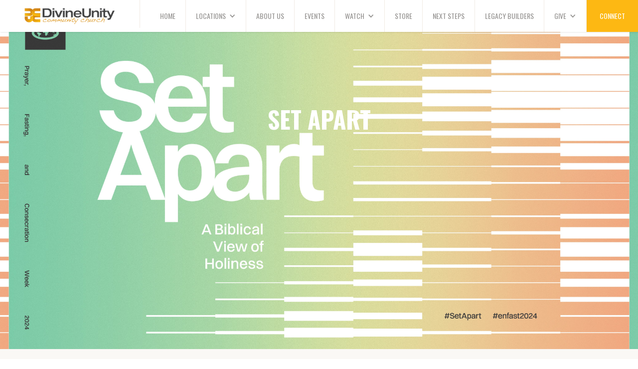

--- FILE ---
content_type: text/html
request_url: https://www.ducchurch.org/media/set-apart
body_size: 4799
content:
<!DOCTYPE html><!-- Last Published: Tue Jan 20 2026 16:17:26 GMT+0000 (Coordinated Universal Time) --><html data-wf-domain="www.ducchurch.org" data-wf-page="649460cd96e61dc3d66107aa" data-wf-site="649460cd96e61dc3d66107c3" data-wf-collection="649460cd96e61dc3d66107f8" data-wf-item-slug="set-apart"><head><meta charset="utf-8"/><title>Divine Unity Community Church | Sermons</title><meta content="width=device-width, initial-scale=1" name="viewport"/><link href="https://cdn.prod.website-files.com/649460cd96e61dc3d66107c3/css/ducc.webflow.shared.b6e98dabd.css" rel="stylesheet" type="text/css" integrity="sha384-tumNq9gsKY0RR2zMCRrWFjIXYhy9qwtdV3wFoDi5MkaOjaWjWrIIIWqdK6IMQI4/" crossorigin="anonymous"/><link href="https://fonts.googleapis.com" rel="preconnect"/><link href="https://fonts.gstatic.com" rel="preconnect" crossorigin="anonymous"/><script src="https://ajax.googleapis.com/ajax/libs/webfont/1.6.26/webfont.js" type="text/javascript"></script><script type="text/javascript">WebFont.load({  google: {    families: ["Oswald:200,300,400,500,600,700","Droid Serif:400,400italic,700,700italic","Lato:100,100italic,300,300italic,400,400italic,700,700italic,900,900italic","Open Sans:300,300italic,400,400italic,600,600italic,700,700italic,800,800italic","Merriweather:300,300italic,400,400italic,700,700italic,900,900italic","Exo:100,100italic,200,200italic,300,300italic,400,400italic,500,500italic,600,600italic,700,700italic,800,800italic,900,900italic","Abril Fatface:regular:latin-ext,latin"]  }});</script><script type="text/javascript">!function(o,c){var n=c.documentElement,t=" w-mod-";n.className+=t+"js",("ontouchstart"in o||o.DocumentTouch&&c instanceof DocumentTouch)&&(n.className+=t+"touch")}(window,document);</script><link href="https://cdn.prod.website-files.com/649460cd96e61dc3d66107c3/649460cd96e61dc3d6610839_DUCC_logo-32.jpg" rel="shortcut icon" type="image/x-icon"/><link href="https://cdn.prod.website-files.com/649460cd96e61dc3d66107c3/649460cd96e61dc3d6610835_DUCC_logo-256.jpg" rel="apple-touch-icon"/><script async="" src="https://www.googletagmanager.com/gtag/js?id=G-H30JLK7VD2"></script><script type="text/javascript">window.dataLayer = window.dataLayer || [];function gtag(){dataLayer.push(arguments);}gtag('set', 'developer_id.dZGVlNj', true);gtag('js', new Date());gtag('config', 'G-H30JLK7VD2');</script><!-- Hotjar Tracking Code for DUCC -->
<script>
    (function(h,o,t,j,a,r){
        h.hj=h.hj||function(){(h.hj.q=h.hj.q||[]).push(arguments)};
        h._hjSettings={hjid:5121490,hjsv:6};
        a=o.getElementsByTagName('head')[0];
        r=o.createElement('script');r.async=1;
        r.src=t+h._hjSettings.hjid+j+h._hjSettings.hjsv;
        a.appendChild(r);
    })(window,document,'https://static.hotjar.com/c/hotjar-','.js?sv=');
</script></head><body><div data-collapse="medium" data-animation="default" data-duration="400" data-easing="ease" data-easing2="ease" role="banner" class="nav-bar w-nav"><div><a href="/" class="brand w-nav-brand"><img src="https://cdn.prod.website-files.com/649460cd96e61dc3d66107c3/649460cd96e61dc3d661085a_DUCC_logo.png" width="203" sizes="203px" srcset="https://cdn.prod.website-files.com/649460cd96e61dc3d66107c3/649460cd96e61dc3d661085a_DUCC_logo-p-500.png 500w, https://cdn.prod.website-files.com/649460cd96e61dc3d66107c3/649460cd96e61dc3d661085a_DUCC_logo-p-800.png 800w, https://cdn.prod.website-files.com/649460cd96e61dc3d66107c3/649460cd96e61dc3d661085a_DUCC_logo-p-1080.png 1080w, https://cdn.prod.website-files.com/649460cd96e61dc3d66107c3/649460cd96e61dc3d661085a_DUCC_logo.png 1447w" alt=""/></a><nav role="navigation" class="nav-menu-2 w-nav-menu"><a href="/" class="nav-link w-nav-link">HOME</a><div data-hover="false" data-delay="0" class="w-dropdown"><div class="nav-link-2 down-copy w-dropdown-toggle"><div class="w-icon-dropdown-toggle"></div><div>Locations</div></div><nav class="w-dropdown-list"><a href="/location/harrisonburg" class="nav-link w-dropdown-link">HARRISONBURG</a><a href="/location/richmond" class="nav-link w-nav-link">RICHMOND</a></nav></div><a href="/about-us" class="nav-link w-nav-link">ABOUT US</a><a href="https://ducc.churchcenter.com/registrations/events" target="_blank" class="nav-link w-nav-link">EVENTS</a><div data-hover="false" data-delay="0" class="w-dropdown"><div class="nav-link-2 down w-dropdown-toggle"><div class="w-icon-dropdown-toggle"></div><div>Watch</div></div><nav class="w-dropdown-list"><a href="https://www.youtube.com/@divineunitycommunitychurch5400" class="nav-link w-dropdown-link">WATCH</a><a href="https://ducc.buzzsprout.com/share" class="nav-link w-nav-link">LISTEN</a></nav></div><a href="https://go.dojiggy.io/duccgear1" target="_blank" class="nav-link w-nav-link">STORE</a><a href="https://ducc.churchcenter.com/registrations/events/3357139" class="nav-link w-nav-link">NEXT STEPS</a><a href="https://www.ducchurch.org/legacy-builders" class="nav-link w-nav-link">LEGACY BUILDERS</a><div data-hover="false" data-delay="0" class="w-dropdown"><div class="nav-link-2 down w-dropdown-toggle"><div class="w-icon-dropdown-toggle"></div><div>Give</div></div><nav class="w-dropdown-list"><a href="/faith" class="nav-link w-dropdown-link">FAITH FOR IT</a><a href="/give" class="nav-link w-dropdown-link">WHY WE GIVE</a><a href="https://pushpay.com/g/ducchurch?src=hpp" class="nav-link w-nav-link">DONATE</a></nav></div><a href="/connect" class="nav-link nav-link-message w-nav-link">CONNECT</a></nav><div class="menu-button w-nav-button"><div class="w-icon-nav-menu"></div></div></div></div><div style="background-image:url(&quot;https://cdn.prod.website-files.com/649460cd96e61dc3d66107ca/659c0f253a5d650dbcc5dc97_Set%20Apart%20Main.jpg&quot;)" class="hero-section blog"><div class="overlay"></div><div class="wrapper-full blog"><div class="center-content"><h1 class="white-heading tittle">Set Apart</h1><p class="hero-paragraph header center w-dyn-bind-empty"></p></div></div></div><div class="section-3 gray single"><div class="container-full center-algined"><div class="blog-post-wrapper"><div class="blog-post-content"><div class="blog-post"><div class="rich-text-block w-richtext"><div class="w-embed w-iframe"><div style='padding:56.25% 0 0 0;position:relative;'><iframe src='https://vimeo.com/showcase/10895818/embed2' allowfullscreen frameborder='0' style='position:absolute;top:0;left:0;width:100%;height:100%;'></iframe></div></div></div></div><div class="blog-post"><div class="container-2 rich-text w-container"></div></div></div></div></div></div><div class="quote-section"><div class="wrapper-full"><div class="podcast-cta"><div data-w-id="59b4fb2c-9ef4-19b1-ed5f-4fb516f9fe87" class="right-content"><div class="line-block w-clearfix"><div class="subtitle-line"></div><div class="sub-tittle gray">Podcast<br/></div></div><h3 class="quote-tittle"><strong class="section-header">Listen to the DUCC PoDcast</strong></h3><p>Listen to the weekly sermons of Divine Unity Community Church</p><div class="top-padding"><a href="https://youtube.com/@divineunitycommunitychurch5400?si=9GIWHpyhFK6QdD08" class="button left w-button">Listen</a></div></div><div class="left-content"><img src="https://cdn.prod.website-files.com/649460cd96e61dc3d66107c3/69652170f720800bf1fc06e6_2026%20Podcast.jpg" loading="lazy" width="517" sizes="(max-width: 767px) 100vw, 517px" alt="" srcset="https://cdn.prod.website-files.com/649460cd96e61dc3d66107c3/69652170f720800bf1fc06e6_2026%20Podcast-p-500.jpg 500w, https://cdn.prod.website-files.com/649460cd96e61dc3d66107c3/69652170f720800bf1fc06e6_2026%20Podcast-p-800.jpg 800w, https://cdn.prod.website-files.com/649460cd96e61dc3d66107c3/69652170f720800bf1fc06e6_2026%20Podcast-p-1080.jpg 1080w, https://cdn.prod.website-files.com/649460cd96e61dc3d66107c3/69652170f720800bf1fc06e6_2026%20Podcast.jpg 2000w"/></div></div></div></div><div class="section"><div class="wrapper-full border"><div data-w-id="b9776808-e63c-161f-a869-9c505476a7ac" style="opacity:0" class="section-content"><div class="white-content"><img src="https://cdn.prod.website-files.com/649460cd96e61dc3d66107c3/649460cd96e61dc3d6610856_DUCC_logo-02.png" width="39" sizes="39px" srcset="https://cdn.prod.website-files.com/649460cd96e61dc3d66107c3/649460cd96e61dc3d6610856_DUCC_logo-02-p-500.png 500w, https://cdn.prod.website-files.com/649460cd96e61dc3d66107c3/649460cd96e61dc3d6610856_DUCC_logo-02-p-800.png 800w, https://cdn.prod.website-files.com/649460cd96e61dc3d66107c3/649460cd96e61dc3d6610856_DUCC_logo-02-p-1080.png 1080w, https://cdn.prod.website-files.com/649460cd96e61dc3d66107c3/649460cd96e61dc3d6610856_DUCC_logo-02-p-1600.png 1600w, https://cdn.prod.website-files.com/649460cd96e61dc3d66107c3/649460cd96e61dc3d6610856_DUCC_logo-02-p-2000.png 2000w, https://cdn.prod.website-files.com/649460cd96e61dc3d66107c3/649460cd96e61dc3d6610856_DUCC_logo-02.png 3580w" alt="" class="duccicon"/><h2 class="section-title">Other Sermons</h2><p>Hide yourself in God, so when a man wants to find you he will have to go there first.</p></div></div><div class="top-padding bottom-padding"><div class="w-dyn-list"><div role="list" class="w-dyn-items w-row"><div role="listitem" class="collection-item w-dyn-item w-col w-col-4"><div class="event-card blog-card"><a style="background-image:url(&quot;https://cdn.prod.website-files.com/649460cd96e61dc3d66107ca/69121f312c28a186da6dcefc_Eliminate%20It%20Sermon%20Series.jpg&quot;)" href="/media/eliminate-it" class="blog-image w-inline-block"><div class="container w-container"></div></a><div class="blog-content"><div class="flex-block"></div><h4 class="tittle-blog">Eliminate It</h4><p>Eliminate It is a powerful sermon series designed to help us identify and remove the obstacles that hinder our emotional and spiritual health. </p><div class="by">By</div><a href="/pastors/chris-johnson" class="authore-name">Dr. Chris Johnson</a></div></div></div><div role="listitem" class="collection-item w-dyn-item w-col w-col-4"><div class="event-card blog-card"><a style="background-image:url(&quot;https://cdn.prod.website-files.com/649460cd96e61dc3d66107ca/68eea2d3ae48fa276800209a_Legacy%20Builders.jpg&quot;)" href="/media/legacy-builders" class="blog-image w-inline-block"><div class="container w-container"></div></a><div class="blog-content"><div class="flex-block"></div><h4 class="tittle-blog">Legacy Builders</h4><p>Multiplying Impact with Missional Generosity</p><div class="by">By</div><a href="/pastors/chris-johnson" class="authore-name">Dr. Chris Johnson</a></div></div></div><div role="listitem" class="collection-item w-dyn-item w-col w-col-4"><div class="event-card blog-card"><a style="background-image:url(&quot;https://cdn.prod.website-files.com/649460cd96e61dc3d66107ca/68bee7bd637731621ae8c269_Revival%20Stories.jpg&quot;)" href="/media/revival-stories" class="blog-image w-inline-block"><div class="container w-container"></div></a><div class="blog-content"><div class="flex-block"></div><h4 class="tittle-blog">Revival Stories</h4><p>Life Series</p><div class="by">By</div><a href="/pastors/chris-johnson" class="authore-name">Dr. Chris Johnson</a></div></div></div><div role="listitem" class="collection-item w-dyn-item w-col w-col-4"><div class="event-card blog-card"><a style="background-image:url(&quot;https://cdn.prod.website-files.com/649460cd96e61dc3d66107ca/689a1288afd919a10ae10302_Contend%20to%20Send.jpg&quot;)" href="/media/contend-to-send" class="blog-image w-inline-block"><div class="container w-container"></div></a><div class="blog-content"><div class="flex-block"></div><h4 class="tittle-blog">Contend to Send</h4><p>Contending for the Faith</p><div class="by">By</div><a href="/pastors/chris-johnson" class="authore-name">Dr. Chris Johnson</a></div></div></div><div role="listitem" class="collection-item w-dyn-item w-col w-col-4"><div class="event-card blog-card"><a style="background-image:url(&quot;https://cdn.prod.website-files.com/649460cd96e61dc3d66107ca/6875aeebf67a43d73d2666b4_Devotion%20Unlocked%202.png&quot;)" href="/media/devotion-unlocked-messages-from-the-secret-place" class="blog-image w-inline-block"><div class="container w-container"></div></a><div class="blog-content"><div class="flex-block"></div><h4 class="tittle-blog">Devotion Unlocked: Messages from the Secret Place</h4><p>Learning to engage God&#x27;s Word in a new way</p><div class="by">By</div><a href="/pastors/chris-johnson" class="authore-name">Dr. Chris Johnson</a></div></div></div><div role="listitem" class="collection-item w-dyn-item w-col w-col-4"><div class="event-card blog-card"><a style="background-image:url(&quot;https://cdn.prod.website-files.com/649460cd96e61dc3d66107ca/683db14e9c066bf551802fcc_Faith%20to%20Multiply.jpg&quot;)" href="/media/faith-to-multiply" class="blog-image w-inline-block"><div class="container w-container"></div></a><div class="blog-content"><div class="flex-block"></div><h4 class="tittle-blog">Faith to Multiply</h4><p>Study on Abraham</p><div class="by">By</div><a href="/pastors/chris-johnson" class="authore-name">Dr. Chris Johnson</a></div></div></div></div></div><a href="/media" class="button w-button">VIEW ALL SERMONS</a></div></div></div><div class="footer"><div class="footer-menu"><div class="wrapper-full"><div class="footer-on-flex"><div data-w-id="0dd22c20-1519-50fb-7dd5-2685cc139ade" class="column-footer"><div><div class="footer-tittle"><strong class="bold-text-2">ABOUT DUCC </strong></div><p class="white-paragraph transparence">We are a Multi-ethnic, Multi-generational, Multi-cultural, Christ-centered Church that exists to see Revived Lives Active to Glorify God!</p></div><div class="social-link-team footer"><a href="https://twitter.com/ducchurch" class="social-link-block w-inline-block"></a><a href="https://www.instagram.com/ducchurch/" class="social-link-block _3 w-inline-block"></a><a href="https://www.facebook.com/ducchurch" class="social-link-block _4 w-inline-block"></a></div></div><div data-w-id="0dd22c20-1519-50fb-7dd5-2685cc139af1" class="column-footer _17"><div class="footer-box-link"><div class="footer-tittle">MENU</div><a href="/location/harrisonburg" class="footer-nav-link transparence">Home</a><a href="/about-us" class="footer-nav-link transparence">About us</a><a href="https://ducc.churchcenter.com/registrations/events/2339717" class="footer-nav-link transparence">Next Steps</a><a href="/connect" class="footer-nav-link transparence">Connect</a></div></div><div data-w-id="0dd22c20-1519-50fb-7dd5-2685cc139b01" class="column-footer _17 right-padding"><div class="footer-box-link"><div class="footer-tittle">QUICK LINKS</div><a href="https://ducc.churchcenter.com/registrations/events" class="footer-nav-link transparence">Events</a><a href="/media" class="footer-nav-link transparence">Sermons</a><a href="https://pushpay.com/g/ducchurch?src=hpp" class="footer-nav-link transparence">Giving</a><a href="/duli" class="footer-nav-link transparence">DULI</a></div></div><div data-w-id="0dd22c20-1519-50fb-7dd5-2685cc139b0b" class="column-footer contact-footer"><div class="footer-tittle">MAIN CHURCH OFFICE</div><div class="contact-us-block"><div><div class="address-icons"></div></div><div class="contact-parg-cont"><p class="contact-paragraph transparence"><a href="https://goo.gl/maps/TXtH2r9uAFFe37sW9" class="footer-nav-link transparence">1680 Country Club Rd, Harrisonburg, VA 22802</a></p></div></div><div class="contact-us-block"><div><div class="address-icons _2"></div></div><div class="contact-parg-cont"><p class="footer-nav-link transparence"><a href="mailto:info@ducchurch.org?subject=Email%20from%20DUCC%20Site" class="footer-nav-link transparence">info@ducchurch.org</a></p></div></div><div class="contact-us-block"><div><div class="address-icons _3"></div></div><div class="contact-parg-cont"><p class="contact-paragraph transparence"><a href="tel:5404333822" class="footer-nav-link transparence">(540) 433-3822</a></p></div></div></div></div></div></div><div class="wrapper-full"></div></div><script src="https://d3e54v103j8qbb.cloudfront.net/js/jquery-3.5.1.min.dc5e7f18c8.js?site=649460cd96e61dc3d66107c3" type="text/javascript" integrity="sha256-9/aliU8dGd2tb6OSsuzixeV4y/faTqgFtohetphbbj0=" crossorigin="anonymous"></script><script src="https://cdn.prod.website-files.com/649460cd96e61dc3d66107c3/js/webflow.schunk.36b8fb49256177c8.js" type="text/javascript" integrity="sha384-4abIlA5/v7XaW1HMXKBgnUuhnjBYJ/Z9C1OSg4OhmVw9O3QeHJ/qJqFBERCDPv7G" crossorigin="anonymous"></script><script src="https://cdn.prod.website-files.com/649460cd96e61dc3d66107c3/js/webflow.schunk.2fe4752679f9b4d9.js" type="text/javascript" integrity="sha384-NP12S+mG86TQihaEe79hoxGolYasg4ltgS+QIKZ3iPYrr9RKkIjvVMkHg0brx+w7" crossorigin="anonymous"></script><script src="https://cdn.prod.website-files.com/649460cd96e61dc3d66107c3/js/webflow.978866a1.006f4a814eec23f5.js" type="text/javascript" integrity="sha384-xsubq7euLrOeOKK6YOrcMRAKMXnPYwGdXBJITF6/m9cGtpSYW+QIQFAmg10n0Vqh" crossorigin="anonymous"></script></body></html>

--- FILE ---
content_type: text/css
request_url: https://cdn.prod.website-files.com/649460cd96e61dc3d66107c3/css/ducc.webflow.shared.b6e98dabd.css
body_size: 32542
content:
html {
  -webkit-text-size-adjust: 100%;
  -ms-text-size-adjust: 100%;
  font-family: sans-serif;
}

body {
  margin: 0;
}

article, aside, details, figcaption, figure, footer, header, hgroup, main, menu, nav, section, summary {
  display: block;
}

audio, canvas, progress, video {
  vertical-align: baseline;
  display: inline-block;
}

audio:not([controls]) {
  height: 0;
  display: none;
}

[hidden], template {
  display: none;
}

a {
  background-color: #0000;
}

a:active, a:hover {
  outline: 0;
}

abbr[title] {
  border-bottom: 1px dotted;
}

b, strong {
  font-weight: bold;
}

dfn {
  font-style: italic;
}

h1 {
  margin: .67em 0;
  font-size: 2em;
}

mark {
  color: #000;
  background: #ff0;
}

small {
  font-size: 80%;
}

sub, sup {
  vertical-align: baseline;
  font-size: 75%;
  line-height: 0;
  position: relative;
}

sup {
  top: -.5em;
}

sub {
  bottom: -.25em;
}

img {
  border: 0;
}

svg:not(:root) {
  overflow: hidden;
}

hr {
  box-sizing: content-box;
  height: 0;
}

pre {
  overflow: auto;
}

code, kbd, pre, samp {
  font-family: monospace;
  font-size: 1em;
}

button, input, optgroup, select, textarea {
  color: inherit;
  font: inherit;
  margin: 0;
}

button {
  overflow: visible;
}

button, select {
  text-transform: none;
}

button, html input[type="button"], input[type="reset"] {
  -webkit-appearance: button;
  cursor: pointer;
}

button[disabled], html input[disabled] {
  cursor: default;
}

button::-moz-focus-inner, input::-moz-focus-inner {
  border: 0;
  padding: 0;
}

input {
  line-height: normal;
}

input[type="checkbox"], input[type="radio"] {
  box-sizing: border-box;
  padding: 0;
}

input[type="number"]::-webkit-inner-spin-button, input[type="number"]::-webkit-outer-spin-button {
  height: auto;
}

input[type="search"] {
  -webkit-appearance: none;
}

input[type="search"]::-webkit-search-cancel-button, input[type="search"]::-webkit-search-decoration {
  -webkit-appearance: none;
}

legend {
  border: 0;
  padding: 0;
}

textarea {
  overflow: auto;
}

optgroup {
  font-weight: bold;
}

table {
  border-collapse: collapse;
  border-spacing: 0;
}

td, th {
  padding: 0;
}

@font-face {
  font-family: webflow-icons;
  src: url("[data-uri]") format("truetype");
  font-weight: normal;
  font-style: normal;
}

[class^="w-icon-"], [class*=" w-icon-"] {
  speak: none;
  font-variant: normal;
  text-transform: none;
  -webkit-font-smoothing: antialiased;
  -moz-osx-font-smoothing: grayscale;
  font-style: normal;
  font-weight: normal;
  line-height: 1;
  font-family: webflow-icons !important;
}

.w-icon-slider-right:before {
  content: "";
}

.w-icon-slider-left:before {
  content: "";
}

.w-icon-nav-menu:before {
  content: "";
}

.w-icon-arrow-down:before, .w-icon-dropdown-toggle:before {
  content: "";
}

.w-icon-file-upload-remove:before {
  content: "";
}

.w-icon-file-upload-icon:before {
  content: "";
}

* {
  box-sizing: border-box;
}

html {
  height: 100%;
}

body {
  color: #333;
  background-color: #fff;
  min-height: 100%;
  margin: 0;
  font-family: Arial, sans-serif;
  font-size: 14px;
  line-height: 20px;
}

img {
  vertical-align: middle;
  max-width: 100%;
  display: inline-block;
}

html.w-mod-touch * {
  background-attachment: scroll !important;
}

.w-block {
  display: block;
}

.w-inline-block {
  max-width: 100%;
  display: inline-block;
}

.w-clearfix:before, .w-clearfix:after {
  content: " ";
  grid-area: 1 / 1 / 2 / 2;
  display: table;
}

.w-clearfix:after {
  clear: both;
}

.w-hidden {
  display: none;
}

.w-button {
  color: #fff;
  line-height: inherit;
  cursor: pointer;
  background-color: #3898ec;
  border: 0;
  border-radius: 0;
  padding: 9px 15px;
  text-decoration: none;
  display: inline-block;
}

input.w-button {
  -webkit-appearance: button;
}

html[data-w-dynpage] [data-w-cloak] {
  color: #0000 !important;
}

.w-code-block {
  margin: unset;
}

pre.w-code-block code {
  all: inherit;
}

.w-optimization {
  display: contents;
}

.w-webflow-badge, .w-webflow-badge > img {
  box-sizing: unset;
  width: unset;
  height: unset;
  max-height: unset;
  max-width: unset;
  min-height: unset;
  min-width: unset;
  margin: unset;
  padding: unset;
  float: unset;
  clear: unset;
  border: unset;
  border-radius: unset;
  background: unset;
  background-image: unset;
  background-position: unset;
  background-size: unset;
  background-repeat: unset;
  background-origin: unset;
  background-clip: unset;
  background-attachment: unset;
  background-color: unset;
  box-shadow: unset;
  transform: unset;
  direction: unset;
  font-family: unset;
  font-weight: unset;
  color: unset;
  font-size: unset;
  line-height: unset;
  font-style: unset;
  font-variant: unset;
  text-align: unset;
  letter-spacing: unset;
  -webkit-text-decoration: unset;
  text-decoration: unset;
  text-indent: unset;
  text-transform: unset;
  list-style-type: unset;
  text-shadow: unset;
  vertical-align: unset;
  cursor: unset;
  white-space: unset;
  word-break: unset;
  word-spacing: unset;
  word-wrap: unset;
  transition: unset;
}

.w-webflow-badge {
  white-space: nowrap;
  cursor: pointer;
  box-shadow: 0 0 0 1px #0000001a, 0 1px 3px #0000001a;
  visibility: visible !important;
  opacity: 1 !important;
  z-index: 2147483647 !important;
  color: #aaadb0 !important;
  overflow: unset !important;
  background-color: #fff !important;
  border-radius: 3px !important;
  width: auto !important;
  height: auto !important;
  margin: 0 !important;
  padding: 6px !important;
  font-size: 12px !important;
  line-height: 14px !important;
  text-decoration: none !important;
  display: inline-block !important;
  position: fixed !important;
  inset: auto 12px 12px auto !important;
  transform: none !important;
}

.w-webflow-badge > img {
  position: unset;
  visibility: unset !important;
  opacity: 1 !important;
  vertical-align: middle !important;
  display: inline-block !important;
}

h1, h2, h3, h4, h5, h6 {
  margin-bottom: 10px;
  font-weight: bold;
}

h1 {
  margin-top: 20px;
  font-size: 38px;
  line-height: 44px;
}

h2 {
  margin-top: 20px;
  font-size: 32px;
  line-height: 36px;
}

h3 {
  margin-top: 20px;
  font-size: 24px;
  line-height: 30px;
}

h4 {
  margin-top: 10px;
  font-size: 18px;
  line-height: 24px;
}

h5 {
  margin-top: 10px;
  font-size: 14px;
  line-height: 20px;
}

h6 {
  margin-top: 10px;
  font-size: 12px;
  line-height: 18px;
}

p {
  margin-top: 0;
  margin-bottom: 10px;
}

blockquote {
  border-left: 5px solid #e2e2e2;
  margin: 0 0 10px;
  padding: 10px 20px;
  font-size: 18px;
  line-height: 22px;
}

figure {
  margin: 0 0 10px;
}

figcaption {
  text-align: center;
  margin-top: 5px;
}

ul, ol {
  margin-top: 0;
  margin-bottom: 10px;
  padding-left: 40px;
}

.w-list-unstyled {
  padding-left: 0;
  list-style: none;
}

.w-embed:before, .w-embed:after {
  content: " ";
  grid-area: 1 / 1 / 2 / 2;
  display: table;
}

.w-embed:after {
  clear: both;
}

.w-video {
  width: 100%;
  padding: 0;
  position: relative;
}

.w-video iframe, .w-video object, .w-video embed {
  border: none;
  width: 100%;
  height: 100%;
  position: absolute;
  top: 0;
  left: 0;
}

fieldset {
  border: 0;
  margin: 0;
  padding: 0;
}

button, [type="button"], [type="reset"] {
  cursor: pointer;
  -webkit-appearance: button;
  border: 0;
}

.w-form {
  margin: 0 0 15px;
}

.w-form-done {
  text-align: center;
  background-color: #ddd;
  padding: 20px;
  display: none;
}

.w-form-fail {
  background-color: #ffdede;
  margin-top: 10px;
  padding: 10px;
  display: none;
}

label {
  margin-bottom: 5px;
  font-weight: bold;
  display: block;
}

.w-input, .w-select {
  color: #333;
  vertical-align: middle;
  background-color: #fff;
  border: 1px solid #ccc;
  width: 100%;
  height: 38px;
  margin-bottom: 10px;
  padding: 8px 12px;
  font-size: 14px;
  line-height: 1.42857;
  display: block;
}

.w-input::placeholder, .w-select::placeholder {
  color: #999;
}

.w-input:focus, .w-select:focus {
  border-color: #3898ec;
  outline: 0;
}

.w-input[disabled], .w-select[disabled], .w-input[readonly], .w-select[readonly], fieldset[disabled] .w-input, fieldset[disabled] .w-select {
  cursor: not-allowed;
}

.w-input[disabled]:not(.w-input-disabled), .w-select[disabled]:not(.w-input-disabled), .w-input[readonly], .w-select[readonly], fieldset[disabled]:not(.w-input-disabled) .w-input, fieldset[disabled]:not(.w-input-disabled) .w-select {
  background-color: #eee;
}

textarea.w-input, textarea.w-select {
  height: auto;
}

.w-select {
  background-color: #f3f3f3;
}

.w-select[multiple] {
  height: auto;
}

.w-form-label {
  cursor: pointer;
  margin-bottom: 0;
  font-weight: normal;
  display: inline-block;
}

.w-radio {
  margin-bottom: 5px;
  padding-left: 20px;
  display: block;
}

.w-radio:before, .w-radio:after {
  content: " ";
  grid-area: 1 / 1 / 2 / 2;
  display: table;
}

.w-radio:after {
  clear: both;
}

.w-radio-input {
  float: left;
  margin: 3px 0 0 -20px;
  line-height: normal;
}

.w-file-upload {
  margin-bottom: 10px;
  display: block;
}

.w-file-upload-input {
  opacity: 0;
  z-index: -100;
  width: .1px;
  height: .1px;
  position: absolute;
  overflow: hidden;
}

.w-file-upload-default, .w-file-upload-uploading, .w-file-upload-success {
  color: #333;
  display: inline-block;
}

.w-file-upload-error {
  margin-top: 10px;
  display: block;
}

.w-file-upload-default.w-hidden, .w-file-upload-uploading.w-hidden, .w-file-upload-error.w-hidden, .w-file-upload-success.w-hidden {
  display: none;
}

.w-file-upload-uploading-btn {
  cursor: pointer;
  background-color: #fafafa;
  border: 1px solid #ccc;
  margin: 0;
  padding: 8px 12px;
  font-size: 14px;
  font-weight: normal;
  display: flex;
}

.w-file-upload-file {
  background-color: #fafafa;
  border: 1px solid #ccc;
  flex-grow: 1;
  justify-content: space-between;
  margin: 0;
  padding: 8px 9px 8px 11px;
  display: flex;
}

.w-file-upload-file-name {
  font-size: 14px;
  font-weight: normal;
  display: block;
}

.w-file-remove-link {
  cursor: pointer;
  width: auto;
  height: auto;
  margin-top: 3px;
  margin-left: 10px;
  padding: 3px;
  display: block;
}

.w-icon-file-upload-remove {
  margin: auto;
  font-size: 10px;
}

.w-file-upload-error-msg {
  color: #ea384c;
  padding: 2px 0;
  display: inline-block;
}

.w-file-upload-info {
  padding: 0 12px;
  line-height: 38px;
  display: inline-block;
}

.w-file-upload-label {
  cursor: pointer;
  background-color: #fafafa;
  border: 1px solid #ccc;
  margin: 0;
  padding: 8px 12px;
  font-size: 14px;
  font-weight: normal;
  display: inline-block;
}

.w-icon-file-upload-icon, .w-icon-file-upload-uploading {
  width: 20px;
  margin-right: 8px;
  display: inline-block;
}

.w-icon-file-upload-uploading {
  height: 20px;
}

.w-container {
  max-width: 940px;
  margin-left: auto;
  margin-right: auto;
}

.w-container:before, .w-container:after {
  content: " ";
  grid-area: 1 / 1 / 2 / 2;
  display: table;
}

.w-container:after {
  clear: both;
}

.w-container .w-row {
  margin-left: -10px;
  margin-right: -10px;
}

.w-row:before, .w-row:after {
  content: " ";
  grid-area: 1 / 1 / 2 / 2;
  display: table;
}

.w-row:after {
  clear: both;
}

.w-row .w-row {
  margin-left: 0;
  margin-right: 0;
}

.w-col {
  float: left;
  width: 100%;
  min-height: 1px;
  padding-left: 10px;
  padding-right: 10px;
  position: relative;
}

.w-col .w-col {
  padding-left: 0;
  padding-right: 0;
}

.w-col-1 {
  width: 8.33333%;
}

.w-col-2 {
  width: 16.6667%;
}

.w-col-3 {
  width: 25%;
}

.w-col-4 {
  width: 33.3333%;
}

.w-col-5 {
  width: 41.6667%;
}

.w-col-6 {
  width: 50%;
}

.w-col-7 {
  width: 58.3333%;
}

.w-col-8 {
  width: 66.6667%;
}

.w-col-9 {
  width: 75%;
}

.w-col-10 {
  width: 83.3333%;
}

.w-col-11 {
  width: 91.6667%;
}

.w-col-12 {
  width: 100%;
}

.w-hidden-main {
  display: none !important;
}

@media screen and (max-width: 991px) {
  .w-container {
    max-width: 728px;
  }

  .w-hidden-main {
    display: inherit !important;
  }

  .w-hidden-medium {
    display: none !important;
  }

  .w-col-medium-1 {
    width: 8.33333%;
  }

  .w-col-medium-2 {
    width: 16.6667%;
  }

  .w-col-medium-3 {
    width: 25%;
  }

  .w-col-medium-4 {
    width: 33.3333%;
  }

  .w-col-medium-5 {
    width: 41.6667%;
  }

  .w-col-medium-6 {
    width: 50%;
  }

  .w-col-medium-7 {
    width: 58.3333%;
  }

  .w-col-medium-8 {
    width: 66.6667%;
  }

  .w-col-medium-9 {
    width: 75%;
  }

  .w-col-medium-10 {
    width: 83.3333%;
  }

  .w-col-medium-11 {
    width: 91.6667%;
  }

  .w-col-medium-12 {
    width: 100%;
  }

  .w-col-stack {
    width: 100%;
    left: auto;
    right: auto;
  }
}

@media screen and (max-width: 767px) {
  .w-hidden-main, .w-hidden-medium {
    display: inherit !important;
  }

  .w-hidden-small {
    display: none !important;
  }

  .w-row, .w-container .w-row {
    margin-left: 0;
    margin-right: 0;
  }

  .w-col {
    width: 100%;
    left: auto;
    right: auto;
  }

  .w-col-small-1 {
    width: 8.33333%;
  }

  .w-col-small-2 {
    width: 16.6667%;
  }

  .w-col-small-3 {
    width: 25%;
  }

  .w-col-small-4 {
    width: 33.3333%;
  }

  .w-col-small-5 {
    width: 41.6667%;
  }

  .w-col-small-6 {
    width: 50%;
  }

  .w-col-small-7 {
    width: 58.3333%;
  }

  .w-col-small-8 {
    width: 66.6667%;
  }

  .w-col-small-9 {
    width: 75%;
  }

  .w-col-small-10 {
    width: 83.3333%;
  }

  .w-col-small-11 {
    width: 91.6667%;
  }

  .w-col-small-12 {
    width: 100%;
  }
}

@media screen and (max-width: 479px) {
  .w-container {
    max-width: none;
  }

  .w-hidden-main, .w-hidden-medium, .w-hidden-small {
    display: inherit !important;
  }

  .w-hidden-tiny {
    display: none !important;
  }

  .w-col {
    width: 100%;
  }

  .w-col-tiny-1 {
    width: 8.33333%;
  }

  .w-col-tiny-2 {
    width: 16.6667%;
  }

  .w-col-tiny-3 {
    width: 25%;
  }

  .w-col-tiny-4 {
    width: 33.3333%;
  }

  .w-col-tiny-5 {
    width: 41.6667%;
  }

  .w-col-tiny-6 {
    width: 50%;
  }

  .w-col-tiny-7 {
    width: 58.3333%;
  }

  .w-col-tiny-8 {
    width: 66.6667%;
  }

  .w-col-tiny-9 {
    width: 75%;
  }

  .w-col-tiny-10 {
    width: 83.3333%;
  }

  .w-col-tiny-11 {
    width: 91.6667%;
  }

  .w-col-tiny-12 {
    width: 100%;
  }
}

.w-widget {
  position: relative;
}

.w-widget-map {
  width: 100%;
  height: 400px;
}

.w-widget-map label {
  width: auto;
  display: inline;
}

.w-widget-map img {
  max-width: inherit;
}

.w-widget-map .gm-style-iw {
  text-align: center;
}

.w-widget-map .gm-style-iw > button {
  display: none !important;
}

.w-widget-twitter {
  overflow: hidden;
}

.w-widget-twitter-count-shim {
  vertical-align: top;
  text-align: center;
  background: #fff;
  border: 1px solid #758696;
  border-radius: 3px;
  width: 28px;
  height: 20px;
  display: inline-block;
  position: relative;
}

.w-widget-twitter-count-shim * {
  pointer-events: none;
  -webkit-user-select: none;
  user-select: none;
}

.w-widget-twitter-count-shim .w-widget-twitter-count-inner {
  text-align: center;
  color: #999;
  font-family: serif;
  font-size: 15px;
  line-height: 12px;
  position: relative;
}

.w-widget-twitter-count-shim .w-widget-twitter-count-clear {
  display: block;
  position: relative;
}

.w-widget-twitter-count-shim.w--large {
  width: 36px;
  height: 28px;
}

.w-widget-twitter-count-shim.w--large .w-widget-twitter-count-inner {
  font-size: 18px;
  line-height: 18px;
}

.w-widget-twitter-count-shim:not(.w--vertical) {
  margin-left: 5px;
  margin-right: 8px;
}

.w-widget-twitter-count-shim:not(.w--vertical).w--large {
  margin-left: 6px;
}

.w-widget-twitter-count-shim:not(.w--vertical):before, .w-widget-twitter-count-shim:not(.w--vertical):after {
  content: " ";
  pointer-events: none;
  border: solid #0000;
  width: 0;
  height: 0;
  position: absolute;
  top: 50%;
  left: 0;
}

.w-widget-twitter-count-shim:not(.w--vertical):before {
  border-width: 4px;
  border-color: #75869600 #5d6c7b #75869600 #75869600;
  margin-top: -4px;
  margin-left: -9px;
}

.w-widget-twitter-count-shim:not(.w--vertical).w--large:before {
  border-width: 5px;
  margin-top: -5px;
  margin-left: -10px;
}

.w-widget-twitter-count-shim:not(.w--vertical):after {
  border-width: 4px;
  border-color: #fff0 #fff #fff0 #fff0;
  margin-top: -4px;
  margin-left: -8px;
}

.w-widget-twitter-count-shim:not(.w--vertical).w--large:after {
  border-width: 5px;
  margin-top: -5px;
  margin-left: -9px;
}

.w-widget-twitter-count-shim.w--vertical {
  width: 61px;
  height: 33px;
  margin-bottom: 8px;
}

.w-widget-twitter-count-shim.w--vertical:before, .w-widget-twitter-count-shim.w--vertical:after {
  content: " ";
  pointer-events: none;
  border: solid #0000;
  width: 0;
  height: 0;
  position: absolute;
  top: 100%;
  left: 50%;
}

.w-widget-twitter-count-shim.w--vertical:before {
  border-width: 5px;
  border-color: #5d6c7b #75869600 #75869600;
  margin-left: -5px;
}

.w-widget-twitter-count-shim.w--vertical:after {
  border-width: 4px;
  border-color: #fff #fff0 #fff0;
  margin-left: -4px;
}

.w-widget-twitter-count-shim.w--vertical .w-widget-twitter-count-inner {
  font-size: 18px;
  line-height: 22px;
}

.w-widget-twitter-count-shim.w--vertical.w--large {
  width: 76px;
}

.w-background-video {
  color: #fff;
  height: 500px;
  position: relative;
  overflow: hidden;
}

.w-background-video > video {
  object-fit: cover;
  z-index: -100;
  background-position: 50%;
  background-size: cover;
  width: 100%;
  height: 100%;
  margin: auto;
  position: absolute;
  inset: -100%;
}

.w-background-video > video::-webkit-media-controls-start-playback-button {
  -webkit-appearance: none;
  display: none !important;
}

.w-background-video--control {
  background-color: #0000;
  padding: 0;
  position: absolute;
  bottom: 1em;
  right: 1em;
}

.w-background-video--control > [hidden] {
  display: none !important;
}

.w-slider {
  text-align: center;
  clear: both;
  -webkit-tap-highlight-color: #0000;
  tap-highlight-color: #0000;
  background: #ddd;
  height: 300px;
  position: relative;
}

.w-slider-mask {
  z-index: 1;
  white-space: nowrap;
  height: 100%;
  display: block;
  position: relative;
  left: 0;
  right: 0;
  overflow: hidden;
}

.w-slide {
  vertical-align: top;
  white-space: normal;
  text-align: left;
  width: 100%;
  height: 100%;
  display: inline-block;
  position: relative;
}

.w-slider-nav {
  z-index: 2;
  text-align: center;
  -webkit-tap-highlight-color: #0000;
  tap-highlight-color: #0000;
  height: 40px;
  margin: auto;
  padding-top: 10px;
  position: absolute;
  inset: auto 0 0;
}

.w-slider-nav.w-round > div {
  border-radius: 100%;
}

.w-slider-nav.w-num > div {
  font-size: inherit;
  line-height: inherit;
  width: auto;
  height: auto;
  padding: .2em .5em;
}

.w-slider-nav.w-shadow > div {
  box-shadow: 0 0 3px #3336;
}

.w-slider-nav-invert {
  color: #fff;
}

.w-slider-nav-invert > div {
  background-color: #2226;
}

.w-slider-nav-invert > div.w-active {
  background-color: #222;
}

.w-slider-dot {
  cursor: pointer;
  background-color: #fff6;
  width: 1em;
  height: 1em;
  margin: 0 3px .5em;
  transition: background-color .1s, color .1s;
  display: inline-block;
  position: relative;
}

.w-slider-dot.w-active {
  background-color: #fff;
}

.w-slider-dot:focus {
  outline: none;
  box-shadow: 0 0 0 2px #fff;
}

.w-slider-dot:focus.w-active {
  box-shadow: none;
}

.w-slider-arrow-left, .w-slider-arrow-right {
  cursor: pointer;
  color: #fff;
  -webkit-tap-highlight-color: #0000;
  tap-highlight-color: #0000;
  -webkit-user-select: none;
  user-select: none;
  width: 80px;
  margin: auto;
  font-size: 40px;
  position: absolute;
  inset: 0;
  overflow: hidden;
}

.w-slider-arrow-left [class^="w-icon-"], .w-slider-arrow-right [class^="w-icon-"], .w-slider-arrow-left [class*=" w-icon-"], .w-slider-arrow-right [class*=" w-icon-"] {
  position: absolute;
}

.w-slider-arrow-left:focus, .w-slider-arrow-right:focus {
  outline: 0;
}

.w-slider-arrow-left {
  z-index: 3;
  right: auto;
}

.w-slider-arrow-right {
  z-index: 4;
  left: auto;
}

.w-icon-slider-left, .w-icon-slider-right {
  width: 1em;
  height: 1em;
  margin: auto;
  inset: 0;
}

.w-slider-aria-label {
  clip: rect(0 0 0 0);
  border: 0;
  width: 1px;
  height: 1px;
  margin: -1px;
  padding: 0;
  position: absolute;
  overflow: hidden;
}

.w-slider-force-show {
  display: block !important;
}

.w-dropdown {
  text-align: left;
  z-index: 900;
  margin-left: auto;
  margin-right: auto;
  display: inline-block;
  position: relative;
}

.w-dropdown-btn, .w-dropdown-toggle, .w-dropdown-link {
  vertical-align: top;
  color: #222;
  text-align: left;
  white-space: nowrap;
  margin-left: auto;
  margin-right: auto;
  padding: 20px;
  text-decoration: none;
  position: relative;
}

.w-dropdown-toggle {
  -webkit-user-select: none;
  user-select: none;
  cursor: pointer;
  padding-right: 40px;
  display: inline-block;
}

.w-dropdown-toggle:focus {
  outline: 0;
}

.w-icon-dropdown-toggle {
  width: 1em;
  height: 1em;
  margin: auto 20px auto auto;
  position: absolute;
  top: 0;
  bottom: 0;
  right: 0;
}

.w-dropdown-list {
  background: #ddd;
  min-width: 100%;
  display: none;
  position: absolute;
}

.w-dropdown-list.w--open {
  display: block;
}

.w-dropdown-link {
  color: #222;
  padding: 10px 20px;
  display: block;
}

.w-dropdown-link.w--current {
  color: #0082f3;
}

.w-dropdown-link:focus {
  outline: 0;
}

@media screen and (max-width: 767px) {
  .w-nav-brand {
    padding-left: 10px;
  }
}

.w-lightbox-backdrop {
  cursor: auto;
  letter-spacing: normal;
  text-indent: 0;
  text-shadow: none;
  text-transform: none;
  visibility: visible;
  white-space: normal;
  word-break: normal;
  word-spacing: normal;
  word-wrap: normal;
  color: #fff;
  text-align: center;
  z-index: 2000;
  opacity: 0;
  -webkit-user-select: none;
  -moz-user-select: none;
  -webkit-tap-highlight-color: transparent;
  background: #000000e6;
  outline: 0;
  font-family: Helvetica Neue, Helvetica, Ubuntu, Segoe UI, Verdana, sans-serif;
  font-size: 17px;
  font-style: normal;
  font-weight: 300;
  line-height: 1.2;
  list-style: disc;
  position: fixed;
  inset: 0;
  -webkit-transform: translate(0);
}

.w-lightbox-backdrop, .w-lightbox-container {
  -webkit-overflow-scrolling: touch;
  height: 100%;
  overflow: auto;
}

.w-lightbox-content {
  height: 100vh;
  position: relative;
  overflow: hidden;
}

.w-lightbox-view {
  opacity: 0;
  width: 100vw;
  height: 100vh;
  position: absolute;
}

.w-lightbox-view:before {
  content: "";
  height: 100vh;
}

.w-lightbox-group, .w-lightbox-group .w-lightbox-view, .w-lightbox-group .w-lightbox-view:before {
  height: 86vh;
}

.w-lightbox-frame, .w-lightbox-view:before {
  vertical-align: middle;
  display: inline-block;
}

.w-lightbox-figure {
  margin: 0;
  position: relative;
}

.w-lightbox-group .w-lightbox-figure {
  cursor: pointer;
}

.w-lightbox-img {
  width: auto;
  max-width: none;
  height: auto;
}

.w-lightbox-image {
  float: none;
  max-width: 100vw;
  max-height: 100vh;
  display: block;
}

.w-lightbox-group .w-lightbox-image {
  max-height: 86vh;
}

.w-lightbox-caption {
  text-align: left;
  text-overflow: ellipsis;
  white-space: nowrap;
  background: #0006;
  padding: .5em 1em;
  position: absolute;
  bottom: 0;
  left: 0;
  right: 0;
  overflow: hidden;
}

.w-lightbox-embed {
  width: 100%;
  height: 100%;
  position: absolute;
  inset: 0;
}

.w-lightbox-control {
  cursor: pointer;
  background-position: center;
  background-repeat: no-repeat;
  background-size: 24px;
  width: 4em;
  transition: all .3s;
  position: absolute;
  top: 0;
}

.w-lightbox-left {
  background-image: url("[data-uri]");
  display: none;
  bottom: 0;
  left: 0;
}

.w-lightbox-right {
  background-image: url("[data-uri]");
  display: none;
  bottom: 0;
  right: 0;
}

.w-lightbox-close {
  background-image: url("[data-uri]");
  background-size: 18px;
  height: 2.6em;
  right: 0;
}

.w-lightbox-strip {
  white-space: nowrap;
  padding: 0 1vh;
  line-height: 0;
  position: absolute;
  bottom: 0;
  left: 0;
  right: 0;
  overflow: auto hidden;
}

.w-lightbox-item {
  box-sizing: content-box;
  cursor: pointer;
  width: 10vh;
  padding: 2vh 1vh;
  display: inline-block;
  -webkit-transform: translate3d(0, 0, 0);
}

.w-lightbox-active {
  opacity: .3;
}

.w-lightbox-thumbnail {
  background: #222;
  height: 10vh;
  position: relative;
  overflow: hidden;
}

.w-lightbox-thumbnail-image {
  position: absolute;
  top: 0;
  left: 0;
}

.w-lightbox-thumbnail .w-lightbox-tall {
  width: 100%;
  top: 50%;
  transform: translate(0, -50%);
}

.w-lightbox-thumbnail .w-lightbox-wide {
  height: 100%;
  left: 50%;
  transform: translate(-50%);
}

.w-lightbox-spinner {
  box-sizing: border-box;
  border: 5px solid #0006;
  border-radius: 50%;
  width: 40px;
  height: 40px;
  margin-top: -20px;
  margin-left: -20px;
  animation: .8s linear infinite spin;
  position: absolute;
  top: 50%;
  left: 50%;
}

.w-lightbox-spinner:after {
  content: "";
  border: 3px solid #0000;
  border-bottom-color: #fff;
  border-radius: 50%;
  position: absolute;
  inset: -4px;
}

.w-lightbox-hide {
  display: none;
}

.w-lightbox-noscroll {
  overflow: hidden;
}

@media (min-width: 768px) {
  .w-lightbox-content {
    height: 96vh;
    margin-top: 2vh;
  }

  .w-lightbox-view, .w-lightbox-view:before {
    height: 96vh;
  }

  .w-lightbox-group, .w-lightbox-group .w-lightbox-view, .w-lightbox-group .w-lightbox-view:before {
    height: 84vh;
  }

  .w-lightbox-image {
    max-width: 96vw;
    max-height: 96vh;
  }

  .w-lightbox-group .w-lightbox-image {
    max-width: 82.3vw;
    max-height: 84vh;
  }

  .w-lightbox-left, .w-lightbox-right {
    opacity: .5;
    display: block;
  }

  .w-lightbox-close {
    opacity: .8;
  }

  .w-lightbox-control:hover {
    opacity: 1;
  }
}

.w-lightbox-inactive, .w-lightbox-inactive:hover {
  opacity: 0;
}

.w-richtext:before, .w-richtext:after {
  content: " ";
  grid-area: 1 / 1 / 2 / 2;
  display: table;
}

.w-richtext:after {
  clear: both;
}

.w-richtext[contenteditable="true"]:before, .w-richtext[contenteditable="true"]:after {
  white-space: initial;
}

.w-richtext ol, .w-richtext ul {
  overflow: hidden;
}

.w-richtext .w-richtext-figure-selected.w-richtext-figure-type-video div:after, .w-richtext .w-richtext-figure-selected[data-rt-type="video"] div:after, .w-richtext .w-richtext-figure-selected.w-richtext-figure-type-image div, .w-richtext .w-richtext-figure-selected[data-rt-type="image"] div {
  outline: 2px solid #2895f7;
}

.w-richtext figure.w-richtext-figure-type-video > div:after, .w-richtext figure[data-rt-type="video"] > div:after {
  content: "";
  display: none;
  position: absolute;
  inset: 0;
}

.w-richtext figure {
  max-width: 60%;
  position: relative;
}

.w-richtext figure > div:before {
  cursor: default !important;
}

.w-richtext figure img {
  width: 100%;
}

.w-richtext figure figcaption.w-richtext-figcaption-placeholder {
  opacity: .6;
}

.w-richtext figure div {
  color: #0000;
  font-size: 0;
}

.w-richtext figure.w-richtext-figure-type-image, .w-richtext figure[data-rt-type="image"] {
  display: table;
}

.w-richtext figure.w-richtext-figure-type-image > div, .w-richtext figure[data-rt-type="image"] > div {
  display: inline-block;
}

.w-richtext figure.w-richtext-figure-type-image > figcaption, .w-richtext figure[data-rt-type="image"] > figcaption {
  caption-side: bottom;
  display: table-caption;
}

.w-richtext figure.w-richtext-figure-type-video, .w-richtext figure[data-rt-type="video"] {
  width: 60%;
  height: 0;
}

.w-richtext figure.w-richtext-figure-type-video iframe, .w-richtext figure[data-rt-type="video"] iframe {
  width: 100%;
  height: 100%;
  position: absolute;
  top: 0;
  left: 0;
}

.w-richtext figure.w-richtext-figure-type-video > div, .w-richtext figure[data-rt-type="video"] > div {
  width: 100%;
}

.w-richtext figure.w-richtext-align-center {
  clear: both;
  margin-left: auto;
  margin-right: auto;
}

.w-richtext figure.w-richtext-align-center.w-richtext-figure-type-image > div, .w-richtext figure.w-richtext-align-center[data-rt-type="image"] > div {
  max-width: 100%;
}

.w-richtext figure.w-richtext-align-normal {
  clear: both;
}

.w-richtext figure.w-richtext-align-fullwidth {
  text-align: center;
  clear: both;
  width: 100%;
  max-width: 100%;
  margin-left: auto;
  margin-right: auto;
  display: block;
}

.w-richtext figure.w-richtext-align-fullwidth > div {
  padding-bottom: inherit;
  display: inline-block;
}

.w-richtext figure.w-richtext-align-fullwidth > figcaption {
  display: block;
}

.w-richtext figure.w-richtext-align-floatleft {
  float: left;
  clear: none;
  margin-right: 15px;
}

.w-richtext figure.w-richtext-align-floatright {
  float: right;
  clear: none;
  margin-left: 15px;
}

.w-nav {
  z-index: 1000;
  background: #ddd;
  position: relative;
}

.w-nav:before, .w-nav:after {
  content: " ";
  grid-area: 1 / 1 / 2 / 2;
  display: table;
}

.w-nav:after {
  clear: both;
}

.w-nav-brand {
  float: left;
  color: #333;
  text-decoration: none;
  position: relative;
}

.w-nav-link {
  vertical-align: top;
  color: #222;
  text-align: left;
  margin-left: auto;
  margin-right: auto;
  padding: 20px;
  text-decoration: none;
  display: inline-block;
  position: relative;
}

.w-nav-link.w--current {
  color: #0082f3;
}

.w-nav-menu {
  float: right;
  position: relative;
}

[data-nav-menu-open] {
  text-align: center;
  background: #c8c8c8;
  min-width: 200px;
  position: absolute;
  top: 100%;
  left: 0;
  right: 0;
  overflow: visible;
  display: block !important;
}

.w--nav-link-open {
  display: block;
  position: relative;
}

.w-nav-overlay {
  width: 100%;
  display: none;
  position: absolute;
  top: 100%;
  left: 0;
  right: 0;
  overflow: hidden;
}

.w-nav-overlay [data-nav-menu-open] {
  top: 0;
}

.w-nav[data-animation="over-left"] .w-nav-overlay {
  width: auto;
}

.w-nav[data-animation="over-left"] .w-nav-overlay, .w-nav[data-animation="over-left"] [data-nav-menu-open] {
  z-index: 1;
  top: 0;
  right: auto;
}

.w-nav[data-animation="over-right"] .w-nav-overlay {
  width: auto;
}

.w-nav[data-animation="over-right"] .w-nav-overlay, .w-nav[data-animation="over-right"] [data-nav-menu-open] {
  z-index: 1;
  top: 0;
  left: auto;
}

.w-nav-button {
  float: right;
  cursor: pointer;
  -webkit-tap-highlight-color: #0000;
  tap-highlight-color: #0000;
  -webkit-user-select: none;
  user-select: none;
  padding: 18px;
  font-size: 24px;
  display: none;
  position: relative;
}

.w-nav-button:focus {
  outline: 0;
}

.w-nav-button.w--open {
  color: #fff;
  background-color: #c8c8c8;
}

.w-nav[data-collapse="all"] .w-nav-menu {
  display: none;
}

.w-nav[data-collapse="all"] .w-nav-button, .w--nav-dropdown-open, .w--nav-dropdown-toggle-open {
  display: block;
}

.w--nav-dropdown-list-open {
  position: static;
}

@media screen and (max-width: 991px) {
  .w-nav[data-collapse="medium"] .w-nav-menu {
    display: none;
  }

  .w-nav[data-collapse="medium"] .w-nav-button {
    display: block;
  }
}

@media screen and (max-width: 767px) {
  .w-nav[data-collapse="small"] .w-nav-menu {
    display: none;
  }

  .w-nav[data-collapse="small"] .w-nav-button {
    display: block;
  }

  .w-nav-brand {
    padding-left: 10px;
  }
}

@media screen and (max-width: 479px) {
  .w-nav[data-collapse="tiny"] .w-nav-menu {
    display: none;
  }

  .w-nav[data-collapse="tiny"] .w-nav-button {
    display: block;
  }
}

.w-tabs {
  position: relative;
}

.w-tabs:before, .w-tabs:after {
  content: " ";
  grid-area: 1 / 1 / 2 / 2;
  display: table;
}

.w-tabs:after {
  clear: both;
}

.w-tab-menu {
  position: relative;
}

.w-tab-link {
  vertical-align: top;
  text-align: left;
  cursor: pointer;
  color: #222;
  background-color: #ddd;
  padding: 9px 30px;
  text-decoration: none;
  display: inline-block;
  position: relative;
}

.w-tab-link.w--current {
  background-color: #c8c8c8;
}

.w-tab-link:focus {
  outline: 0;
}

.w-tab-content {
  display: block;
  position: relative;
  overflow: hidden;
}

.w-tab-pane {
  display: none;
  position: relative;
}

.w--tab-active {
  display: block;
}

@media screen and (max-width: 479px) {
  .w-tab-link {
    display: block;
  }
}

.w-ix-emptyfix:after {
  content: "";
}

@keyframes spin {
  0% {
    transform: rotate(0);
  }

  100% {
    transform: rotate(360deg);
  }
}

.w-dyn-empty {
  background-color: #ddd;
  padding: 10px;
}

.w-dyn-hide, .w-dyn-bind-empty, .w-condition-invisible {
  display: none !important;
}

.wf-layout-layout {
  display: grid;
}

:root {
  --yellow: #fdb813;
  --white: white;
  --orange: #efa240;
  --black-2: #151822;
  --black: black;
  --relume-library-lite-rl-black: black;
  --relume-library-lite-rl-white: white;
  --dark-dark-grey: grey;
  --mobal-bgrnd: #000c;
  --white-smoke: #faf8f5;
  --dark-grey: #b4b3b2;
}

.w-layout-vflex {
  flex-direction: column;
  align-items: flex-start;
  display: flex;
}

.w-layout-blockcontainer {
  max-width: 940px;
  margin-left: auto;
  margin-right: auto;
  display: block;
}

.w-layout-layout {
  grid-row-gap: 20px;
  grid-column-gap: 20px;
  grid-auto-columns: 1fr;
  justify-content: center;
  padding: 20px;
}

.w-layout-cell {
  flex-direction: column;
  justify-content: flex-start;
  align-items: flex-start;
  display: flex;
}

.w-layout-grid {
  grid-row-gap: 16px;
  grid-column-gap: 16px;
  grid-template-rows: auto auto;
  grid-template-columns: 1fr 1fr;
  grid-auto-columns: 1fr;
  display: grid;
}

.w-embed-youtubevideo {
  background-image: url("https://d3e54v103j8qbb.cloudfront.net/static/youtube-placeholder.2b05e7d68d.svg");
  background-position: 50%;
  background-size: cover;
  width: 100%;
  padding-bottom: 0;
  padding-left: 0;
  padding-right: 0;
  position: relative;
}

.w-embed-youtubevideo:empty {
  min-height: 75px;
  padding-bottom: 56.25%;
}

@media screen and (max-width: 991px) {
  .w-layout-blockcontainer {
    max-width: 728px;
  }
}

@media screen and (max-width: 767px) {
  .w-layout-blockcontainer {
    max-width: none;
  }
}

body {
  color: #333;
  font-family: Arial, Helvetica Neue, Helvetica, sans-serif;
  font-size: 14px;
  line-height: 20px;
}

h1 {
  text-transform: uppercase;
  margin-top: 20px;
  margin-bottom: 10px;
  font-family: Oswald, sans-serif;
  font-size: 38px;
  font-weight: 700;
  line-height: 44px;
}

h2 {
  text-transform: uppercase;
  margin-top: 20px;
  margin-bottom: 10px;
  font-family: Oswald, sans-serif;
  font-size: 30px;
  font-weight: 500;
  line-height: 40px;
}

h3 {
  text-transform: uppercase;
  margin-top: 20px;
  margin-bottom: 10px;
  font-family: Oswald, sans-serif;
  font-size: 24px;
  font-weight: 500;
  line-height: 34px;
}

h4 {
  text-transform: uppercase;
  margin-top: 0;
  margin-bottom: 10px;
  font-family: Oswald, sans-serif;
  font-size: 20px;
  font-weight: 500;
  line-height: 30px;
}

h5 {
  text-transform: uppercase;
  margin-top: 10px;
  margin-bottom: 10px;
  font-family: Oswald, sans-serif;
  font-size: 14px;
  font-weight: 600;
  line-height: 20px;
}

h6 {
  text-transform: uppercase;
  margin-top: 10px;
  margin-bottom: 10px;
  font-family: Oswald, sans-serif;
  font-size: 12px;
  font-weight: 700;
  line-height: 18px;
}

p {
  color: #979593;
  margin-bottom: 10px;
  font-family: Droid Serif, serif;
  font-size: 15px;
  font-weight: 400;
  line-height: 25px;
}

blockquote {
  border-left: 5px solid var(--yellow);
  margin-top: 30px;
  margin-bottom: 30px;
  padding: 10px 20px;
  font-family: Droid Serif, serif;
  font-size: 22px;
  font-style: italic;
  line-height: 32px;
}

.nav-bar {
  background-color: var(--white);
  -webkit-text-stroke-color: var(--orange);
  border-style: none;
  border-bottom-color: #0000;
  position: fixed;
  top: 0;
  left: 0;
  right: 0;
  box-shadow: 1px 1px 3px #0000001a;
}

.body {
  font-family: Lato, sans-serif;
  font-size: 15px;
  font-weight: 400;
  line-height: 25px;
  text-decoration: none;
  display: block;
}

.nav-link {
  color: #979593;
  border-right: 1px solid #f0eae3;
  font-family: Oswald, sans-serif;
  font-size: 14px;
  font-weight: 400;
  line-height: 24px;
  transition: color .4s;
}

.nav-link:hover {
  color: #151822;
}

.nav-link.w--current {
  color: var(--yellow);
}

.nav-link.nav-link-message {
  background-color: var(--yellow);
  color: #fff;
  border-right-style: none;
  padding-left: 26px;
  padding-right: 26px;
  transition: background-color .4s;
}

.nav-link.nav-link-message:hover {
  background-color: #151822;
}

.brand {
  border-right: 1px solid #f0eae3;
  align-items: center;
  margin-left: 0%;
  padding-top: 5px;
  padding-left: 3%;
  padding-right: 3%;
  display: flex;
}

.slider {
  height: 100vh;
  min-height: auto;
  display: block;
  position: relative;
}

.slide {
  background-image: radial-gradient(circle, #00000063, #00000094), url("https://cdn.prod.website-files.com/649460cd96e61dc3d66107c3/649460cd96e61dc3d6610840_frederik-falinski%20(1).jpg");
  background-position: 0 0, 50% 0;
  background-size: auto, cover;
  width: 100%;
  margin-bottom: 1px;
  padding-top: 0%;
  padding-bottom: 0%;
}

.slide._2 {
  background-image: linear-gradient(#15182278, #15182278), url("https://cdn.prod.website-files.com/649460cd96e61dc3d66107c3/649460cd96e61dc3d6610802_mohamed-nohassi-229698-unsplash.jpg");
  background-position: 0 0, 50% 0;
  background-size: auto, cover;
}

.slide._3 {
  background-image: url("https://cdn.prod.website-files.com/649460cd96e61dc3d66107c3/659595e6996b2f6c1a55e99e_Wide%20Shot%20PC%202.jpg");
  background-position: 0 0;
  background-size: cover;
  position: relative;
}

.slide._4 {
  background-image: radial-gradient(circle, #00000063, #00000094), url("https://cdn.prod.website-files.com/649460cd96e61dc3d66107c3/649460cd96e61dc3d6610821_reuben-farrugia-472117-unsplash.jpg");
}

.wrapper-full {
  max-width: 1200px;
  margin-left: auto;
  margin-right: auto;
  padding-left: 25px;
  padding-right: 25px;
  display: block;
  position: relative;
  inset: 35% 0 0;
}

.wrapper-full.border {
  border: 4px solid #faf8f5;
  padding-bottom: 0;
}

.wrapper-full.border.new {
  width: auto;
  max-width: 1150px;
  padding-bottom: 25px;
}

.wrapper-full.border.normal {
  padding-bottom: 15px;
}

.wrapper-full.center {
  text-align: center;
  position: relative;
  top: 0%;
}

.wrapper-full.blog {
  position: relative;
  top: 0%;
}

.wrapper-full.hero {
  top: 20%;
}

.wrapper-full.end {
  margin-bottom: 30px;
}

.hero-content {
  flex-direction: column;
  justify-content: center;
  align-items: center;
  display: flex;
}

.hero-big-text {
  color: #fff;
  text-transform: uppercase;
  margin-top: 10px;
  margin-bottom: 25px;
  font-family: Oswald, sans-serif;
  font-size: 85px;
  font-weight: 500;
  line-height: 95px;
}

.hero-big-text.center {
  text-align: center;
}

.hero-big-text.centered {
  text-align: center;
  margin-top: 0;
  margin-bottom: 0;
}

.hero-big-text.centered.bottom {
  margin-bottom: 20px;
}

.hero-big-text.change {
  color: var(--yellow);
  margin-top: 0;
  margin-bottom: 0;
  position: absolute;
}

.hero-big-paragraph {
  color: #fff;
  text-align: center;
  width: 70%;
  font-family: Droid Serif, serif;
  font-size: 20px;
  font-style: normal;
  font-weight: 300;
  line-height: 30px;
}

.hero-big-paragraph.color {
  color: var(--yellow);
  margin-bottom: 10px;
  font-size: 40px;
  font-style: italic;
}

.top-padding {
  margin-top: 20px;
  display: block;
}

.top-padding.bottom-padding {
  margin-bottom: 40px;
}

.top-padding.two-buttons {
  grid-column-gap: 16px;
  grid-row-gap: 16px;
  grid-template-rows: auto;
  grid-template-columns: 1fr 1fr;
  grid-auto-columns: 1fr;
  display: grid;
}

.button {
  z-index: 0;
  box-sizing: border-box;
  background-color: var(--yellow);
  text-align: center;
  -webkit-text-stroke-color: var(--white);
  object-fit: fill;
  justify-content: center;
  align-self: auto;
  align-items: center;
  width: 180px;
  margin: 40px auto;
  font-family: Oswald, sans-serif;
  font-size: 1em;
  font-weight: 400;
  line-height: 24px;
  transition: background-color .4s;
  display: block;
  position: relative;
  inset: auto;
}

.button:hover {
  background-color: #151822;
}

.button.left {
  background-color: var(--yellow);
  text-align: center;
  text-transform: uppercase;
  width: 180px;
  margin-left: 0;
  padding-left: 30px;
  padding-right: 30px;
  font-family: Oswald, sans-serif;
  right: auto;
}

.button.left:hover {
  background-color: #151822;
}

.button.left.outline {
  border: 1px solid var(--yellow);
  background-color: #0000;
}

.button.left.outline:hover {
  border: 1px solid var(--yellow);
  background-color: var(--yellow);
}

.button.left.hero {
  margin-top: 20px;
}

.button.left.black {
  background-color: var(--black-2);
}

.button.password {
  width: 220px;
}

.button.white {
  background-color: #0000;
  border: 1px solid #fff;
}

.button.white:hover {
  color: #000;
  background-color: #fff;
}

.button.white.left {
  text-align: center;
  justify-content: center;
  margin-top: 30px;
  display: flex;
  position: relative;
  right: auto;
}

.button.white.left.other {
  background-color: var(--white);
  color: var(--black);
}

.button.white.left.other:hover {
  color: var(--white);
  background-color: #0000;
}

.button.blog {
  float: right;
  color: #151822;
  background-color: #0000;
  border: 1px solid #f0ede9;
  transition: border .4s;
}

.button.blog:hover {
  border-color: var(--yellow);
}

.button.team {
  border: 1px solid var(--white);
  opacity: .6;
  width: 150px;
  margin-right: 10px;
}

.button.team:hover {
  opacity: 1;
  background-color: #0000;
}

.social-link-hero {
  z-index: 999;
  float: left;
  border-top: 1px solid #ffffff6e;
  border-left: 1px solid #ffffff6e;
  border-right: 1px #ffffff6e;
  padding: 12px 30px;
  transition: all .2s;
  position: static;
  bottom: 0;
  left: 0;
}

.social-link-hero:hover {
  background-color: #ebebeb36;
}

.social-link-hero.bottom {
  border-bottom: 1px #3a3a3a;
  border-right-style: solid;
}

.social-media-block {
  z-index: 999;
  border-top: 1px #3a3a3a;
  flex-direction: row;
  justify-content: flex-start;
  align-items: center;
  margin-left: 15px;
  display: flex;
  position: absolute;
  bottom: 0%;
  left: 0;
}

.left-arrow, .right-arrow {
  display: none;
}

.section {
  padding-top: 100px;
  padding-bottom: 100px;
}

.section.no-top-padding {
  padding-top: 0;
  padding-bottom: 0;
}

.section.no-top-padding.contact {
  border-bottom: 1px solid #e4ecf6;
}

.section.image-background {
  background-image: linear-gradient(#262c31c9, #262c31c9), url("https://cdn.prod.website-files.com/649460cd96e61dc3d66107c3/649460cd96e61dc3d6610804_Quote.png"), linear-gradient(#262c31b3, #262c31b3), url("https://cdn.prod.website-files.com/649460cd96e61dc3d66107c3/649460cd96e61dc3d6610815_michael-d-beckwith-580604-unsplash%20(1).jpg");
  background-position: 0 0, 50% 33%, 0 0, 50%;
  background-repeat: repeat, no-repeat, repeat, no-repeat;
  background-size: auto, 450px, auto, cover;
  background-attachment: scroll, scroll, scroll, fixed;
  padding-top: 100px;
  padding-bottom: 60px;
}

.section.gray {
  background-image: none;
  background-position: 0 0;
  background-size: auto;
}

.section.gray.pattern {
  background-image: url("https://cdn.prod.website-files.com/649460cd96e61dc3d66107c3/649460cd96e61dc3d661081d_symphony.png");
  background-position: 0 0;
  background-size: 140px;
}

.section.gray.leaders {
  text-align: center;
}

.section.color {
  background-color: var(--yellow);
  background-image: url("https://cdn.prod.website-files.com/649460cd96e61dc3d66107c3/649460cd96e61dc3d6610805_kaleb-nimz-904-unsplash.jpg");
  background-position: 0 0;
  background-size: 1000px;
  height: auto;
  padding-top: 220px;
  padding-bottom: 0;
  position: static;
  overflow: hidden;
}

.section.get-in-touch {
  background-color: #faf8f5;
  border-top: 1px solid #f0eae3;
  padding-top: 80px;
  padding-bottom: 80px;
}

.section.map {
  padding-top: 0;
  padding-bottom: 0;
}

.section.cta {
  padding-top: 0;
  padding-bottom: 0;
  display: flex;
}

.section.hide {
  display: none;
}

.section-content {
  text-align: center;
  margin-bottom: 40px;
}

.section-content.new {
  margin-bottom: 0;
}

.white-content {
  background-color: var(--white);
  text-align: center;
  margin-left: auto;
  margin-right: auto;
  display: block;
}

.white-content.gray {
  background-color: #faf8f5;
}

.white-content.gray.new {
  margin-top: 0;
}

.white-content.trasparent {
  background-color: #0000;
  margin-left: auto;
  margin-right: auto;
  display: block;
  top: 0;
}

.white-content.our-leader {
  width: 80%;
  margin-bottom: 100px;
}

.section-title {
  color: var(--yellow);
  text-align: center;
  text-transform: uppercase;
  margin-top: 0;
  font-size: 38px;
  font-style: normal;
  font-weight: 500;
  line-height: 44px;
}

.section-title.white {
  color: #fff;
}

.left-content {
  width: 80%;
  margin-left: 25px;
}

.left-content.event {
  width: 90%;
  margin-left: 0;
}

.right-content {
  width: 50%;
  margin-right: 90px;
}

.divider-line {
  background-color: #f0ede9;
  height: 1px;
  margin-top: 60px;
  margin-bottom: 60px;
}

.help-content-info {
  text-align: center;
  width: 40%;
  margin-bottom: 48px;
  margin-left: auto;
  margin-right: auto;
  display: block;
}

.white-paragraph {
  color: #fff;
  font-weight: 400;
}

.white-paragraph.transparence {
  color: #fff9;
}

.slide-nav {
  font-size: 12px;
  display: block;
  position: relative;
  top: 14px;
  left: 0;
  right: 0;
}

.event-image {
  background-image: url("https://d3e54v103j8qbb.cloudfront.net/img/background-image.svg");
  background-position: 50%;
  background-size: cover;
  flex-direction: column;
  width: 100%;
  height: 420px;
  display: flex;
}

.event-info {
  color: #151822;
  background-color: #0000;
  flex: 0 auto;
  justify-content: flex-start;
  align-items: flex-end;
  padding: 0 25px 25px;
  display: flex;
  position: absolute;
  bottom: 0;
  left: 0;
  right: 0;
}

.white-heading {
  color: #fff;
  margin-top: 10px;
  margin-left: 0;
  padding-top: 0;
  transition: color .2s;
}

.white-heading:hover {
  color: var(--yellow);
}

.white-heading.tittle {
  font-size: 48px;
  line-height: 58px;
}

.white-heading.event {
  margin-top: 0;
}

.event-card {
  transition: box-shadow .3s;
  display: block;
  position: relative;
}

.event-card:hover {
  box-shadow: 16px 16px 35px -7px #20252d61;
}

.event-card.blog-card {
  border: 1px solid #f0eae3;
  height: auto;
}

.event-card.blog-card:hover {
  box-shadow: 1px 1px 28px -7px #20252d61;
}

.contact-side-image {
  background-image: url("https://cdn.prod.website-files.com/649460cd96e61dc3d66107c3/649460cd96e61dc3d6610818_annie-spratt-447072-unsplash.jpg");
  background-position: 50% 100%;
  background-size: cover;
  height: 600px;
}

.form-block {
  color: #677583;
  height: 360px;
  margin-top: 40px;
}

.form-block.contact-section {
  width: 60%;
  height: auto;
  margin-bottom: 48px;
  margin-left: auto;
  margin-right: auto;
  display: block;
}

.form-block.contact-section.new {
  width: 80%;
}

.field-label {
  color: #151822;
  margin-top: 20px;
  margin-bottom: 10px;
  font-family: Oswald, sans-serif;
  font-size: 13px;
  font-weight: 400;
  line-height: 23px;
}

.form {
  text-align: left;
}

.text-field {
  border: 1px solid #f0eae3;
  height: 50px;
  font-family: Droid Serif, serif;
  transition: border-color .4s;
}

.text-field:hover {
  border-color: var(--yellow);
}

.text-field.message {
  border-color: #f0eae3;
  height: 80px;
  margin-top: 10px;
  overflow: auto;
}

.text-field.message:hover {
  border-color: var(--yellow);
}

.footer {
  border-top: 4px solid var(--yellow);
  background-color: #262c31;
  background-image: linear-gradient(#262c31f7, #262c31f7), url("https://cdn.prod.website-files.com/649460cd96e61dc3d66107c3/649460cd96e61dc3d6610867_0005bw.jpg");
  background-position: 0 0, 50% 100%;
  background-size: auto, cover;
  padding-top: 80px;
  position: relative;
}

.footer-menu {
  padding-top: 0;
  padding-bottom: 0;
}

.footer-on-flex {
  flex-wrap: wrap;
  justify-content: space-between;
  align-items: stretch;
  display: flex;
  position: relative;
}

.footer-nav-link {
  color: #fff;
  text-transform: none;
  margin-bottom: 15px;
  margin-right: 0;
  padding-top: 0;
  padding-bottom: 0;
  font-family: Droid Serif, serif;
  font-size: 14px;
  line-height: 24px;
  text-decoration: none;
  display: block;
}

.footer-nav-link:hover {
  text-decoration: underline;
}

.footer-nav-link.transparence {
  color: #ffffff80;
  text-transform: none;
  font-family: Droid Serif, serif;
  font-size: 15px;
  line-height: 25px;
}

.footer-nav-link.transparence:hover {
  color: #fff;
}

.copy-box {
  color: #677583;
  border-top: 1px solid #ffffff12;
  margin-top: 30px;
  padding-top: 50px;
  padding-bottom: 50px;
}

.template-link-footer {
  color: #fff;
  margin-right: 5px;
  font-weight: 400;
  transition: color .3s;
}

.template-link-footer:hover {
  color: #efa240;
}

.template-link-footer.transparence {
  color: #ffffff80;
  font-family: Droid Serif, serif;
  font-size: 13px;
  font-weight: 300;
  text-decoration: none;
}

.template-link-footer.transparence:hover {
  color: var(--yellow);
  text-decoration: underline;
}

.tab-link {
  background-color: #f0ede9;
  border: 1px solid #ebe7e3;
  margin-bottom: 5px;
  margin-right: 5px;
}

.tab-link.w--current {
  border-color: #f0ede9 #f0ede9 var(--yellow);
  color: #151822;
  background-color: #fff;
  border-bottom-style: solid;
  margin-bottom: 3px;
  margin-right: 5px;
}

.tabs-menu {
  flex-direction: row;
  justify-content: center;
  align-items: stretch;
  display: flex;
}

.info-tab {
  border-style: solid;
  border-width: 1px;
  border-color: #f0ede9 #f0ede9 var(--yellow);
  background-color: #fff;
  justify-content: center;
  margin-bottom: 0;
  margin-left: 0;
  padding: 40px;
  display: flex;
}

.tabs-content {
  float: left;
}

.hero-section {
  background-image: linear-gradient(#00000080, #00000080), url("https://cdn.prod.website-files.com/649460cd96e61dc3d66107c3/649460cd96e61dc3d6610899_ducc5.jpeg");
  background-position: 0 0, 50%;
  background-size: auto, cover;
  padding-top: 160px;
  padding-bottom: 120px;
}

.hero-section.ministries {
  background-image: linear-gradient(#00000080, #00000080), url("https://cdn.prod.website-files.com/649460cd96e61dc3d66107c3/649460cd96e61dc3d6610888_DSC02368.jpg");
  background-position: 0 0, 50% 0;
  background-size: auto, cover;
}

.hero-section.ministries.gatekeeper {
  background-image: linear-gradient(#0000007d, #0000007d), url("https://cdn.prod.website-files.com/649460cd96e61dc3d66107c3/649460cd96e61dc3d6610891_211003-MC-0038.jpg");
  background-position: 0 0, 50% 25%;
}

.hero-section.ministries.parent-portal {
  background-image: linear-gradient(#0000, #0000), url("https://cdn.prod.website-files.com/649460cd96e61dc3d66107c3/649460cd96e61dc3d6610890_210829-CN-0008.jpg");
  background-position: 0 0, 50% 0;
}

.hero-section.blog {
  background-image: url("https://d3e54v103j8qbb.cloudfront.net/img/background-image.svg");
  background-position: 50%;
  background-size: contain;
  height: 700px;
  padding-top: 200px;
  padding-bottom: 200px;
}

.hero-section.ser {
  background-image: linear-gradient(#0000004d, #0000004d), url("https://cdn.prod.website-files.com/649460cd96e61dc3d66107c3/649460cd96e61dc3d6610800_aaron-burden-236415-unsplash11.jpg");
  background-position: 0 0, 50% -90px;
  background-repeat: repeat, no-repeat;
  background-size: auto, cover;
}

.hero-section.media {
  background-image: linear-gradient(#00000080, #00000080), url("https://cdn.prod.website-files.com/649460cd96e61dc3d66107c3/649460cd96e61dc3d661085a_DUCC_logo.png");
  background-position: 0 0, 50%;
  background-size: auto, cover;
}

.hero-section.about {
  background-image: linear-gradient(#00000080, #00000080), url("https://cdn.prod.website-files.com/649460cd96e61dc3d66107c3/649460cd96e61dc3d6610893_210919-CN-0001.jpg");
  background-position: 0 0, 50% 26%;
  background-size: auto, cover;
}

.hero-section.licensing {
  background-image: linear-gradient(#0006, #0006), url("https://cdn.prod.website-files.com/649460cd96e61dc3d66107c3/649460cd96e61dc3d6610821_reuben-farrugia-472117-unsplash.jpg");
  background-position: 0 0, 50% 0;
  background-size: auto, cover;
}

.hero-section.events {
  background-image: linear-gradient(#0000004d, #0000004d), url("https://cdn.prod.website-files.com/649460cd96e61dc3d66107c3/649460cd96e61dc3d6610891_211003-MC-0038.jpg");
  background-size: auto, cover;
}

.hero-section.white {
  background-image: none;
}

.hero-section.connect {
  background-image: linear-gradient(#0006, #0006), url("https://cdn.prod.website-files.com/649460cd96e61dc3d66107c3/66cf541b5204b32ae36dafe6_Everyone.jpeg");
  background-position: 0 0, 50%;
  background-size: auto, cover;
}

.hero-section.fasting {
  background-image: url("https://cdn.prod.website-files.com/649460cd96e61dc3d66107c3/64c156709036e32a307bbfe1_DUCC%20FASTING%20%26%20PRAYER%20(Canva%20Banner)%20(1).png");
  background-position: 50%;
  background-size: cover;
  height: 900px;
}

.hero-paragraph {
  color: #fff;
  font-size: 18px;
  line-height: 28px;
}

.hero-paragraph.header {
  width: 40%;
}

.hero-paragraph.header.center {
  margin-left: auto;
  margin-right: auto;
  display: block;
}

.hero-paragraph.header.event {
  width: 50%;
}

.sub-hero-tittle {
  float: left;
  color: #fff;
  font-family: Droid Serif, serif;
}

.subtitle-line {
  float: left;
  background-color: var(--yellow);
  width: 60px;
  height: 2px;
  margin-right: 10px;
}

.subtitle-line.white {
  background-color: #faf8f575;
}

.line-block {
  align-items: center;
  display: flex;
}

.image-side {
  background-image: url("https://cdn.prod.website-files.com/649460cd96e61dc3d66107c3/649460cd96e61dc3d661086d_Mission-and-Purpose.jpg");
  background-repeat: no-repeat;
  background-size: contain;
  width: 90%;
  height: 380px;
  margin-left: auto;
  margin-right: auto;
  display: block;
}

.image-side._2 {
  background-image: url("https://cdn.prod.website-files.com/649460cd96e61dc3d66107c3/649460cd96e61dc3d6610823_ben-white-692414-unsplash.jpg");
  background-position: 50%;
  background-size: cover;
  height: 440px;
}

.image-side.ministry {
  background-image: url("https://cdn.prod.website-files.com/649460cd96e61dc3d66107c3/649460cd96e61dc3d6610801_alex-pavloff-562215-unsplash.jpg");
  height: 400px;
}

.image-side.full {
  background-image: linear-gradient(#1518226b, #1518226b), url("https://cdn.prod.website-files.com/649460cd96e61dc3d66107c3/649460cd96e61dc3d6610940_ke-atlas-484018-unsplash.jpg");
  background-position: 0 0, 14% 51%;
  background-size: auto, cover;
  width: 100%;
  height: 350px;
  display: block;
}

.center-row {
  align-items: center;
  display: flex;
}

.center-row.reverse {
  flex-wrap: wrap;
}

.stories-wrapper {
  flex-flow: row;
  justify-content: center;
  align-items: center;
  width: 100%;
  display: flex;
  position: relative;
}

.stories-image {
  background-image: url("https://cdn.prod.website-files.com/649460cd96e61dc3d66107c3/649460cd96e61dc3d66108f7_pray.jpeg");
  background-position: 50%;
  background-size: cover;
  border: 8px solid #fff;
  width: 55%;
  height: 450px;
  padding-top: 0;
  position: relative;
  right: 20%;
  overflow: visible;
  transform: rotate(-17deg);
  box-shadow: -6px 6px 16px 1px #0003;
}

.stories-image.second-image {
  z-index: 999;
  height: 200px;
  position: absolute;
  bottom: 0;
  right: 0;
}

.stories-image.second-image._2 {
  background-image: url("https://cdn.prod.website-files.com/649460cd96e61dc3d66107c3/649460cd96e61dc3d661086c_611c1b0095a76e5b96d8021e_prayerteam.jpg");
  border: 8px solid #fff;
  width: 50%;
  height: 400px;
  top: -38px;
  transform: rotate(10deg);
  box-shadow: -3px 0 16px 3px #0003;
}

.stories-header {
  color: #fff;
  margin-top: 10px;
  margin-bottom: 20px;
  font-size: 30px;
  font-weight: 500;
  line-height: 40px;
}

.flex-row {
  flex-direction: row;
  justify-content: center;
  align-items: center;
  width: 50%;
  height: 300px;
  display: flex;
  position: relative;
}

.flex-row.in-tabs {
  float: left;
  width: 60%;
  height: auto;
}

.stories-info {
  margin-left: 100px;
}

.stories-info.top {
  margin-top: -200px;
}

.stories-link {
  color: #fff;
  margin-top: 0;
  padding: 9px 0;
  font-family: Open Sans, sans-serif;
  font-size: 13px;
  line-height: 18px;
  text-decoration: none;
}

.stories-link:hover {
  border-bottom: 1px solid #fff;
}

.stories-link.black {
  color: var(--yellow);
  letter-spacing: 1px;
  font-family: Oswald, sans-serif;
  font-size: 12px;
  font-weight: 500;
  transition: color .4s;
}

.stories-link.black:hover {
  color: #000;
}

.stories-link.black.w--current {
  color: var(--yellow);
  letter-spacing: 1px;
}

.stories-link.black.w--current:hover {
  color: #151822;
}

.stories-link.black.large {
  font-size: 28px;
}

.team-card {
  width: 100%;
}

.team-image {
  background-image: url("https://cdn.prod.website-files.com/649460cd96e61dc3d66107c3/649460cd96e61dc3d6610859_610422d0052cfb25ba983af9_chris-leader.jpg");
  background-position: 50%;
  background-size: cover;
  height: 400px;
  position: relative;
}

.team-image:hover {
  transform: scale(1);
}

.team-image._2 {
  background-image: url("https://cdn.prod.website-files.com/649460cd96e61dc3d66107c3/649460cd96e61dc3d66108b4_GABE.jpeg");
  background-position: 50% 30%;
  background-size: 400px;
}

.team-image._3 {
  background-image: url("https://cdn.prod.website-files.com/649460cd96e61dc3d66107c3/649460cd96e61dc3d66108b3_ME.jpeg");
  background-position: 50%;
  background-repeat: no-repeat;
  background-size: cover;
}

.team-image._4 {
  background-image: url("https://cdn.prod.website-files.com/649460cd96e61dc3d66107c3/64ff43b1bd4336f825fe3f29_IMG_5157.JPG");
  background-position: 50% 0;
  background-size: cover;
}

.team-image.a1 {
  background-image: url("https://cdn.prod.website-files.com/649460cd96e61dc3d66107c3/649460cd96e61dc3d66108ce_1.png");
  background-size: cover;
}

.team-image.a2 {
  background-image: url("https://cdn.prod.website-files.com/649460cd96e61dc3d66107c3/649460cd96e61dc3d66108d0_2.png");
}

.team-image.a3 {
  background-image: url("https://cdn.prod.website-files.com/649460cd96e61dc3d66107c3/649460cd96e61dc3d66108cf_3.png");
}

.team-image.a4 {
  background-image: url("https://cdn.prod.website-files.com/649460cd96e61dc3d66107c3/649460cd96e61dc3d66108d1_4.png");
}

.team-image._5 {
  background-image: url("https://cdn.prod.website-files.com/649460cd96e61dc3d66107c3/649460cd96e61dc3d6610900_Photo%20Oct%2024%2C%209%2001%2015%20AM.jpg");
}

.team-info {
  text-align: center;
  margin-bottom: 0;
  padding-top: 10px;
}

.position {
  color: #b4b3b2;
  letter-spacing: 1px;
  font-family: Oswald, sans-serif;
  font-size: 12px;
  font-weight: 300;
  line-height: 22px;
}

.hover-team {
  background-color: var(--yellow);
  justify-content: center;
  align-items: center;
  padding-top: 10px;
  padding-bottom: 2px;
  display: flex;
  position: absolute;
  bottom: 0;
  left: 0;
  right: 0;
}

.social-link-team {
  justify-content: center;
  align-items: center;
  padding: 10px;
  display: block;
  position: relative;
}

.social-link-team.footer {
  border-top-style: none;
  padding-left: 0;
}

.social-link-team.one {
  display: flex;
}

.social-link-block {
  opacity: .6;
  background-image: url("https://cdn.prod.website-files.com/649460cd96e61dc3d66107c3/649460cd96e61dc3d66107e2_twitter-logo-silhouette.svg");
  background-position: 50%;
  background-repeat: no-repeat;
  background-size: 12px;
  border: 1px solid #fff;
  width: 30px;
  height: 30px;
  margin-right: 10px;
}

.social-link-block:hover {
  opacity: 1;
}

.social-link-block._2 {
  background-image: url("https://cdn.prod.website-files.com/649460cd96e61dc3d66107c3/649460cd96e61dc3d66107df_twitter-letter-logo.svg");
  background-size: 12px;
}

.social-link-block._3 {
  background-image: url("https://cdn.prod.website-files.com/649460cd96e61dc3d66107c3/649460cd96e61dc3d66107e3_instagram-logo.svg");
  background-size: 12px;
}

.social-link-block._4 {
  opacity: .6;
  background-image: url("https://cdn.prod.website-files.com/649460cd96e61dc3d66107c3/649460cd96e61dc3d66107e1_facebook.svg");
  background-size: 12px;
  padding: 10px;
}

.social-link-block._4:hover {
  opacity: 1;
}

.get-in-touch-form {
  float: left;
  width: 60%;
  display: flex;
}

.get-in-touch-button {
  float: right;
  background-color: var(--yellow);
  text-transform: uppercase;
  width: 40%;
  height: 50px;
  font-family: Oswald, sans-serif;
  font-size: 14px;
  line-height: 24px;
  transition: background-color .4s;
}

.get-in-touch-button:hover {
  background-color: #151822;
}

.text-field-get-in {
  color: #000;
  text-align: left;
  border-style: solid none solid solid;
  border-color: #f0ede9;
  border-right-width: 1px;
  width: 60%;
  height: 50px;
}

.form-block-2 {
  flex-direction: column;
  justify-content: center;
  align-items: center;
  display: flex;
}

.images-section {
  padding-top: 120px;
  padding-bottom: 120px;
}

.row-2 {
  margin-bottom: 48px;
}

.list-item {
  background-color: #fff;
  border: 1px solid #f0ede9;
  flex-direction: row;
  align-items: center;
  margin-bottom: 3px;
  padding: 7px;
  display: flex;
}

.ministry-text {
  float: none;
  margin-left: 5px;
  font-family: Droid Serif, serif;
  font-size: 14px;
}

.ministry-date {
  font-size: 18px;
  line-height: 28px;
}

.slide-nav-vertical {
  flex-direction: row;
  justify-content: flex-end;
  align-items: flex-start;
  margin-left: 15px;
  margin-right: 15px;
  font-size: 12px;
  line-height: 22px;
  display: none;
}

.tabs {
  flex-direction: column;
  display: flex;
}

.image-tabs {
  background-image: url("https://cdn.prod.website-files.com/649460cd96e61dc3d66107c3/649460cd96e61dc3d661086b_210725-CN-0008.jpg");
  background-position: 50% 34%;
  background-size: cover;
  margin-left: 16px;
  position: absolute;
  inset: 0;
}

.image-tabs.first {
  background-image: url("https://cdn.prod.website-files.com/649460cd96e61dc3d66107c3/649460cd96e61dc3d6610834_5b27d9f6037c7f6b3628411e_sebastian-leon-prado-438756-unsplash%20(1).jpg");
}

.image-tabs.firthd {
  background-image: url("https://cdn.prod.website-files.com/649460cd96e61dc3d66107c3/649460cd96e61dc3d6610865_DSC08150.jpg");
}

.event-link {
  margin-bottom: 20px;
  text-decoration: none;
  transition: box-shadow .4s;
  display: block;
  position: relative;
}

.event-link:hover {
  box-shadow: 5px 5px 15px #00000040;
}

.info-content {
  padding-left: 0;
  padding-right: 15px;
}

.date-block {
  border: 2px solid var(--yellow);
  background-color: #0000;
  flex-direction: column;
  justify-content: center;
  align-items: center;
  width: auto;
  height: auto;
  margin-top: 0;
  margin-right: 15px;
  padding: 15px 10px;
  display: flex;
}

.date-block.event {
  float: left;
  text-align: center;
  margin-right: 25px;
  padding-top: 20px;
  padding-bottom: 20px;
  display: inline-block;
}

.number-heading {
  color: #fff;
  margin-top: 0;
  margin-bottom: 0;
  font-size: 20px;
  line-height: 30px;
}

.text-date {
  color: #fff;
  font-family: Oswald, sans-serif;
  font-size: 13px;
}

.text-date.blog-date {
  color: #fff;
  text-transform: uppercase;
}

.location-block {
  flex-direction: row;
  justify-content: flex-start;
  align-items: center;
  padding-left: 0;
  display: block;
}

.location-text {
  float: none;
  color: #fff;
  font-size: 13px;
  display: inline-block;
  position: static;
  overflow: visible;
}

.features-image-card {
  text-align: center;
  background-color: #efa240;
  justify-content: center;
  align-items: center;
  height: 350px;
  display: flex;
}

.features-image-card._2 {
  background-image: linear-gradient(#1518221a, #1518221a), url("https://cdn.prod.website-files.com/649460cd96e61dc3d66107c3/649460cd96e61dc3d6610823_ben-white-692414-unsplash.jpg");
  background-position: 0 0, 50%;
  background-size: auto, cover;
  transition: opacity .4s;
}

.features-image-card._2:hover {
  background-image: linear-gradient(#15182233, #15182233), url("https://cdn.prod.website-files.com/649460cd96e61dc3d66107c3/649460cd96e61dc3d6610823_ben-white-692414-unsplash.jpg");
  background-position: 0 0, 50%;
  background-size: auto, cover;
}

.features-image-card._4 {
  background-color: #0000;
  background-image: linear-gradient(#0000001a, #0000001a), url("https://cdn.prod.website-files.com/649460cd96e61dc3d66107c3/649460cd96e61dc3d66107ff_haley-rivera-540388-unsplash.jpg");
  background-position: 0 0, 50%;
  background-size: auto, cover;
  transition: opacity .4s;
}

.features-image-card._4:hover {
  background-image: linear-gradient(#0003, #0003), url("https://cdn.prod.website-files.com/649460cd96e61dc3d66107c3/649460cd96e61dc3d66107ff_haley-rivera-540388-unsplash.jpg");
  background-position: 0 0, 50%;
  background-size: auto, cover;
}

.features-tittle {
  color: #fff;
  font-weight: 400;
}

.content-features {
  padding: 40px;
}

.content-features.second {
  padding-top: 20px;
  padding-bottom: 40px;
}

.image-column {
  background-image: url("https://cdn.prod.website-files.com/649460cd96e61dc3d66107c3/649460cd96e61dc3d66108fa_roy.png");
  background-position: 50%;
  background-repeat: no-repeat;
  background-size: contain;
  border: 4px solid #fff;
  width: auto;
  height: 450px;
  margin-right: 20px;
  padding-right: 0;
  position: relative;
}

.section-header {
  text-align: left;
  margin-top: 10px;
  margin-bottom: 20px;
  font-size: 30px;
  font-weight: 500;
  line-height: 40px;
}

.section-header.white {
  color: #faf8f5;
  font-size: 50px;
}

.sub-tittle {
  color: #fff;
  letter-spacing: 1px;
  font-family: Droid Serif, serif;
  font-size: 14px;
  font-weight: 300;
}

.sub-tittle.gray {
  color: #b4b3b2;
  text-transform: uppercase;
  font-family: Droid Serif, serif;
  font-size: 12px;
  font-weight: 500;
}

.div-block-8 {
  padding: 15px 2px 2px;
}

.quote-section {
  background-image: linear-gradient(#ffffffe3, #ffffffe3), url("https://cdn.prod.website-files.com/649460cd96e61dc3d66107c3/649460cd96e61dc3d6610922_Faith%20For%20It%20Logo%20%5BB%2BY%5D.png");
  background-position: 0 0, 50%;
  padding-top: 120px;
  padding-bottom: 120px;
}

.quote-section.hero {
  background-image: url("https://cdn.prod.website-files.com/649460cd96e61dc3d66107c3/649460cd96e61dc3d6610868_Chris-Pen-Cutout2.png"), linear-gradient(#fdb813e0, #fdb813e0), url("https://cdn.prod.website-files.com/649460cd96e61dc3d66107c3/659595e6996b2f6c1a55e99e_Wide%20Shot%20PC%202.jpg");
  background-position: 80% 100%, 0 0, 0 0;
  background-repeat: no-repeat, repeat, repeat;
  background-size: auto 90%, auto, cover;
  border-bottom: 1px solid #e4ecf6;
  height: 700px;
}

.quote-tittle {
  text-transform: uppercase;
}

.line-blog {
  background-color: #ffffff63;
  width: 40px;
  height: 1px;
  margin-top: 5px;
  margin-bottom: 5px;
}

.line-blog.center {
  margin-left: auto;
  margin-right: auto;
  display: block;
}

.play-link-button {
  background-color: var(--yellow);
  background-image: url("https://cdn.prod.website-files.com/649460cd96e61dc3d66107c3/649460cd96e61dc3d66107d0_icons8-play-filled-100.png");
  background-position: 50%;
  background-repeat: no-repeat;
  background-size: 28px;
  width: 60px;
  height: 60px;
}

.play-link-button.new {
  background-size: 20px;
  width: 40px;
  height: 40px;
}

.play-block {
  background-color: #0009;
  align-items: center;
  width: 60%;
  display: flex;
}

.play-block.full {
  width: 84%;
}

.play-button-text {
  color: #fff;
  margin-left: 20px;
  font-family: Lato, sans-serif;
  font-size: 14px;
  line-height: 24px;
}

.blog-content {
  background-color: #fff;
  border: 1px #d1d1d1;
  border-top-width: 3px;
  padding: 30px;
}

.blog-content:hover {
  border-top-color: var(--yellow);
}

.blog-content.sidebar {
  border-style: solid;
  border-color: #f0eae3;
  border-top-width: 4px;
  margin-bottom: 0;
  padding: 30px;
  transition: border-color .4s;
}

.blog-content.sidebar:hover {
  border-top-color: var(--yellow);
}

.online-chat {
  z-index: 10;
  background-color: #0000;
  border: 1px #e4ecf6;
  max-width: 400px;
  padding: 0;
  display: none;
  position: fixed;
  bottom: 25px;
  right: 25px;
  box-shadow: 0 0 3px -1px #00000021;
}

.chat-content {
  text-align: center;
  background-color: #151822;
  background-image: linear-gradient(#0000008f, #0000008f), url("https://cdn.prod.website-files.com/649460cd96e61dc3d66107c3/649460cd96e61dc3d661093e_ryan-franco-417899-unsplash.jpg");
  background-position: 0 0, 50%;
  background-size: auto, cover;
  flex-direction: column;
  justify-content: center;
  align-items: center;
  padding: 24px;
  display: flex;
  position: static;
}

.message-chat {
  border-style: none;
  width: 84%;
  height: 50px;
  margin-bottom: 0;
  position: relative;
  bottom: 0;
  left: 0;
  right: 0;
}

.chat-form-block {
  width: 100%;
  height: 100%;
  margin-bottom: 0;
  position: static;
}

.form-2 {
  align-items: stretch;
  width: 100%;
  height: 100%;
  display: flex;
  position: relative;
}

.image-301 {
  background-image: url("https://cdn.prod.website-files.com/649460cd96e61dc3d66107c3/649460cd96e61dc3d6610942_edward-cisneros-415601-unsplash.jpg");
  background-position: 50%;
  background-size: cover;
  border-radius: 100%;
  width: 50px;
  height: 50px;
  margin-bottom: 10px;
}

.button-message {
  background-color: #efa240;
  background-image: url("https://cdn.prod.website-files.com/649460cd96e61dc3d66107c3/649460cd96e61dc3d66107e0_icons8-paper-plane-100.png");
  background-position: 50%;
  background-repeat: no-repeat;
  background-size: 24px;
  border: 1px solid #efa240;
  width: 16%;
}

.close-chat {
  float: none;
  text-align: left;
  background-color: #0000;
  background-image: url("https://cdn.prod.website-files.com/649460cd96e61dc3d66107c3/649460cd96e61dc3d66107e9_icons8-multiply-32.png");
  background-position: 50%;
  background-repeat: no-repeat;
  background-size: 22px;
  width: 42px;
  height: 42px;
  margin-top: 3px;
  position: absolute;
  top: 0;
  right: 0;
}

.blog-image {
  background-image: url("https://d3e54v103j8qbb.cloudfront.net/img/background-image.svg");
  background-position: 50%;
  background-size: cover;
  flex-direction: column;
  width: 100%;
  height: 280px;
  display: flex;
  position: relative;
}

.blog-image.sidebar, .blog-image.sidebar-copy {
  background-repeat: no-repeat;
  background-size: contain;
  background-attachment: scroll;
  height: 200px;
  margin-top: 10px;
  margin-bottom: 10px;
}

.date-blog-block {
  background-color: var(--yellow);
  text-align: center;
  flex-direction: column;
  justify-content: center;
  align-items: center;
  width: 60px;
  padding-top: 20px;
  padding-bottom: 20px;
  display: flex;
}

.date-blog-block.center {
  text-align: center;
  margin-left: auto;
  margin-right: auto;
  display: block;
}

.date-number {
  color: #fff;
  margin-top: 0;
  margin-bottom: 0;
}

.flex-block {
  align-items: center;
  margin-top: 0;
  margin-bottom: 0;
  padding-left: 20px;
  display: flex;
  position: absolute;
  top: 0;
  left: 0;
  right: 0;
}

.authore-name {
  color: #979593;
  text-transform: uppercase;
  margin-top: 10px;
  margin-left: 0;
  font-family: Oswald, sans-serif;
  font-weight: 400;
  text-decoration: none;
  transition: color .4s;
  display: inline-block;
}

.authore-name:hover {
  color: #151822;
  text-decoration: underline;
}

.authore-name.w--current {
  color: #979593;
  font-weight: 400;
}

.authore-name.w--current:hover {
  color: #151822;
}

.authore-name.white {
  color: var(--yellow);
  letter-spacing: 1px;
  text-transform: uppercase;
  font-family: Oswald, sans-serif;
  font-size: 18px;
  font-weight: 500;
}

.big-header {
  color: #fff;
  text-transform: none;
  margin-top: 20px;
  font-family: Droid Serif, serif;
  font-size: 40px;
  font-weight: 400;
  line-height: 50px;
}

.quote-slide {
  background-color: #0000;
  width: 100%;
  height: auto;
  position: relative;
}

.quote-content {
  text-align: center;
  flex-direction: column;
  justify-content: center;
  align-items: center;
  padding: 0 25px;
  display: flex;
}

.authore-quote {
  padding-top: 0;
}

.blog-wrapper {
  justify-content: space-between;
  align-items: flex-start;
  padding: 21px;
  display: flex;
}

.flex-blog {
  width: 100%;
  margin-left: auto;
  margin-right: auto;
  display: block;
}

.blog-card-wrapper {
  transition: box-shadow .3s;
  display: block;
  position: relative;
}

.blog-card-wrapper:hover {
  box-shadow: 16px 16px 35px -7px #20252d61;
}

.blog-card-wrapper.blog-card {
  border: 1px #f0eae3;
}

.blog-card-wrapper.blog-card:hover {
  box-shadow: 15px 15px 30px -21px #20252d61;
}

.utility-page-wrap {
  background-image: linear-gradient(#ffffffe6, #ffffffe6), url("https://cdn.prod.website-files.com/649460cd96e61dc3d66107c3/649460cd96e61dc3d6610808_mike-kotsch-236622-unsplash2%20(1).jpg");
  background-position: 0 0, 50% 0;
  background-repeat: repeat, no-repeat;
  background-size: auto, contain;
  justify-content: center;
  align-items: center;
  width: 100vw;
  max-width: 100%;
  height: 100vh;
  max-height: 100%;
  display: flex;
}

.utility-page-content {
  text-align: center;
  flex-direction: column;
  width: 260px;
  display: flex;
}

.utility-page-form {
  flex-direction: column;
  justify-content: center;
  align-items: center;
  display: flex;
}

.text-field-3 {
  text-align: center;
  width: 220px;
  font-family: Droid Serif, serif;
  display: block;
}

.column {
  padding-left: 0;
  padding-right: 0;
}

.heading-2, .team-member {
  margin-bottom: 0;
}

.important-text {
  color: var(--yellow);
  font-style: italic;
  font-weight: 400;
  text-decoration: underline;
}

.important-text.second {
  color: #fff;
  background-color: #00000052;
  padding: 2px 4px;
  font-style: normal;
  text-decoration: none;
}

.column-footer {
  flex-direction: column;
  width: 32%;
  display: flex;
}

.column-footer._17 {
  flex-direction: column;
  align-items: center;
  width: 17%;
  display: flex;
}

.column-footer._17.right-padding {
  align-items: flex-start;
  padding-left: 20px;
}

.column-footer.contact-footer {
  display: block;
}

.footer-tittle {
  color: var(--yellow);
  margin-bottom: 15px;
  font-family: Oswald, sans-serif;
  font-size: 16px;
  line-height: 26px;
}

.contact-us-block {
  margin-top: 5px;
  display: flex;
}

.contact-paragraph {
  color: #fff;
}

.contact-paragraph.transparence {
  color: #ffffff80;
}

.contact-parg-cont {
  flex: 1;
  margin-bottom: 10px;
  margin-left: 5px;
}

.address-icons {
  background-image: url("https://cdn.prod.website-files.com/649460cd96e61dc3d66107c3/649460cd96e61dc3d661083b_contact.png");
  background-position: 50%;
  background-size: cover;
  width: 24px;
  height: 24px;
  margin-right: 8px;
}

.address-icons._2 {
  background-image: url("https://cdn.prod.website-files.com/649460cd96e61dc3d66107c3/649460cd96e61dc3d661083e_mail.png");
}

.address-icons._3 {
  background-image: url("https://cdn.prod.website-files.com/649460cd96e61dc3d66107c3/649460cd96e61dc3d661083a_60f87d322875b2abbfd03817_icons8-office-phone-100.png");
}

.article-tittle {
  margin-top: 0;
  margin-bottom: 0;
  font-weight: 600;
}

.article-tittle.event {
  margin-top: 0;
  font-size: 20px;
  font-weight: 600;
}

.article-tittle.event.padding-top {
  margin-top: 20px;
}

.tittle-blog {
  color: #333;
  text-transform: uppercase;
  margin-bottom: 10px;
  font-family: Oswald, sans-serif;
  font-size: 20px;
  font-weight: 500;
  line-height: 30px;
  text-decoration: none;
  transition: color .4s;
  display: block;
}

.tittle-blog:hover {
  color: var(--yellow);
}

.tittle-blog.w--current {
  transition: color .4s;
}

.tittle-blog.w--current:hover {
  color: var(--yellow);
}

.success-message {
  color: #fff;
  background-color: #26d450;
  font-family: Droid Serif, serif;
}

.error-message {
  color: #fff;
  background-color: red;
  flex: 0 auto;
}

.bold-text-2 {
  color: var(--yellow);
  font-weight: 400;
}

.features-block {
  text-align: center;
  background-color: #0000;
  flex: 1;
  padding: 60px 30px;
  transition: background-color .4s;
}

.features-block:hover {
  background-color: #0000;
}

.features-block.center-border {
  border-left: 1px solid #e4ecf6;
  border-right: 1px solid #e4ecf6;
  border-radius: 0;
  flex: 1;
  height: auto;
  padding: 60px 30px;
  transition: background-color .4s;
}

.features-block.center-border:hover {
  background-color: #0000;
}

.features-block.center-border.about {
  border-right-style: solid;
}

.features-block.ships {
  flex-basis: 20%;
}

.service-tittle {
  color: #212c42;
  font-size: 18px;
  font-weight: 500;
  line-height: 28px;
}

.features-blocks {
  border: 1px #e4ecf6;
  border-style: none solid;
  flex-wrap: wrap;
  justify-content: center;
  display: flex;
}

.shadow-chat {
  box-shadow: none;
  display: block;
}

.paragraph-chat {
  width: 70%;
  margin-left: auto;
  margin-right: auto;
  font-family: Droid Serif, serif;
  font-weight: 400;
  line-height: 20px;
  display: block;
}

.actin-half-side {
  background-color: #efa240;
  background-image: linear-gradient(124deg, var(--yellow) 15%, #e08e3682), url("https://cdn.prod.website-files.com/649460cd96e61dc3d66107c3/649460cd96e61dc3d66107ee_kyler-nixon-430226-unsplash.jpg");
  background-position: 0 0, 50%;
  background-size: auto, cover;
  justify-content: center;
  align-items: center;
  width: 50%;
  padding-top: 104px;
  padding-bottom: 88px;
  display: flex;
}

.actin-half-side.dark-side {
  background-color: #262c31;
  background-image: linear-gradient(135deg, #151822 30%, #00000045), url("https://cdn.prod.website-files.com/649460cd96e61dc3d66107c3/649460cd96e61dc3d661084f_ryan-franco-417899-unsplash.jpg");
  background-size: auto, 750px;
  padding-top: 120px;
  padding-bottom: 120px;
}

.act-content {
  text-align: center;
  width: 50%;
}

.act-tittle {
  color: #fff;
  text-transform: uppercase;
  margin-top: 0;
  line-height: 32px;
}

.text-block {
  font-size: 14px;
  line-height: 24px;
}

.gradient-overlay {
  background-image: linear-gradient(#fff0, #000000e8);
  position: absolute;
  inset: 0;
}

.collection-item {
  margin-bottom: 20px;
}

.container {
  display: block;
  position: absolute;
  inset: 0;
}

.scroll-up-button {
  opacity: .6;
  background-color: #0000;
  border: 1px solid #fff;
  border-radius: 0;
  justify-content: center;
  align-items: center;
  width: 48px;
  height: 48px;
  margin-right: 2%;
  transition: opacity .4s;
  display: flex;
  position: absolute;
  bottom: 40px;
  right: 0;
}

.scroll-up-button:hover {
  border-color: var(--yellow);
  opacity: 1;
  background-color: #0000;
}

.signature {
  float: right;
  margin-top: 0;
  margin-right: 20px;
  padding-bottom: 20px;
  position: absolute;
  bottom: 0;
  right: 0;
}

.signature.left {
  float: none;
  margin-top: 30px;
  display: block;
  position: static;
}

.tab-title {
  margin-bottom: 0;
  font-size: 16px;
}

.map-2 {
  border: 4px solid #faf8f5;
  border-top-style: none;
  width: auto;
  max-width: 1150px;
  height: 300px;
  margin-top: 0;
  margin-left: auto;
  margin-right: auto;
  display: block;
}

.duccicon {
  text-align: center;
  margin-top: 10px;
  margin-bottom: 10px;
}

.section-2 {
  background-color: #fff;
  padding: 100px 20px;
  transition: background-color .2s;
  position: relative;
}

.container-2 {
  z-index: 10;
  text-align: center;
  max-width: 1170px;
  margin-left: auto;
  margin-right: auto;
  display: block;
  position: relative;
}

.container-2.rich-text {
  text-align: left;
  padding-left: 10%;
  padding-right: 10%;
  display: block;
  position: relative;
}

.algin-center {
  color: #212127;
  text-align: center;
  transition: all .3s;
}

.unordered-list {
  margin-top: 30px;
  margin-bottom: 30px;
}

.paragraph-6 {
  line-height: 25px;
}

.list-item-2 {
  color: var(--yellow);
  font-family: Droid Serif, serif;
  font-size: 20px;
  line-height: 30px;
}

.div-info-rich-text {
  margin-left: auto;
  margin-right: auto;
  display: block;
}

.rich-text-block-2 {
  text-align: left;
  margin-left: auto;
  margin-right: auto;
  display: block;
}

.ordered-list {
  margin-top: 20px;
  margin-bottom: 20px;
  font-family: Droid Serif, serif;
}

.block-quote {
  border-left-color: var(--yellow);
  margin-top: 20px;
  margin-bottom: 30px;
  padding-top: 20px;
  padding-bottom: 20px;
  font-family: Droid Serif, serif;
  font-style: italic;
  font-weight: 300;
  line-height: 28px;
}

.image-div {
  background-image: url("https://cdn.prod.website-files.com/649460cd96e61dc3d66107c3/649460cd96e61dc3d661093f_karl-fredrickson-27507-unsplash.jpg");
  background-position: 50%;
  background-size: cover;
  border-right: 1px solid #e4ecf6;
  width: 100px;
  height: 100px;
}

.image-div.second {
  background-image: url("https://cdn.prod.website-files.com/649460cd96e61dc3d66107c3/649460cd96e61dc3d661080b_Screen%20Shot%202018-05-19%20at%2014.32.43.png");
  background-repeat: no-repeat;
  background-size: cover;
  border-right: 1px solid #e4ecf6;
}

.licence-link-2 {
  color: #75757c;
  font-family: Merriweather, serif;
  font-size: 14px;
  font-weight: 300;
  line-height: 28px;
  text-decoration: none;
}

.licence-link-2:hover {
  color: var(--yellow);
  text-decoration: underline;
}

.licence-links-wrapper {
  color: #717177;
  flex: 1;
  justify-content: space-between;
  padding-left: 64px;
  padding-right: 64px;
  display: flex;
}

.licence-item {
  background-color: #faf8f5;
  border: 1px solid #f0eae3;
  border-radius: 0;
  align-items: center;
  width: 66.66%;
  margin-bottom: 24px;
  display: flex;
  overflow: hidden;
}

.licence-items {
  flex-direction: column;
  justify-content: center;
  align-items: center;
  margin-bottom: -24px;
  padding-left: 15px;
  padding-right: 15px;
  display: flex;
}

.post-info {
  text-decoration: none;
}

.blog-post {
  text-align: left;
  margin-top: 0;
  padding-right: 60px;
}

.post-side-card {
  border: 1px solid #e4e4e4;
  flex-direction: column;
  justify-content: center;
  align-items: center;
  width: 240px;
  margin-top: 16px;
  margin-right: 60px;
  padding: 32px;
  display: flex;
}

.post-side-card.blog {
  border-color: #f0eae3 #f0eae3 #f0eae3 var(--yellow);
  text-align: left;
  background-color: #fff;
  align-items: flex-start;
  padding-top: 0;
}

.post-side-card.event {
  text-align: left;
  border-style: none;
  width: 38%;
  margin-top: 0;
  margin-right: 40px;
  padding: 0;
}

.container-full {
  max-width: 1200px;
  margin-left: auto;
  margin-right: auto;
  display: block;
}

.container-full.center-algined {
  text-align: center;
}

.name-author {
  text-align: left;
}

.post-link {
  color: #8534ff;
  text-align: center;
  line-height: 24px;
  text-decoration: none;
}

.post-link.info-author {
  float: left;
  color: var(--yellow);
  text-align: left;
}

.paragraph-7 {
  font-family: Open Sans, sans-serif;
}

.paragraph-7.author-info {
  text-align: left;
  font-family: Droid Serif, serif;
}

.div-author-wrapper {
  text-align: left;
  background-image: url("https://cdn.prod.website-files.com/649460cd96e61dc3d66107c3/649460cd96e61dc3d6610856_DUCC_logo-02.png");
  background-position: 50%;
  background-size: cover;
  width: 60px;
  height: 60px;
  margin-bottom: 10px;
  padding-top: 0;
  display: inline-block;
}

.div-author-wrapper.big {
  border: 4px solid #fff;
  width: 100px;
  height: 100px;
}

.section-3 {
  padding: 0 15px 120px;
}

.section-3.gray {
  background-color: #f8f8ffa6;
}

.section-3.gray.single {
  background-color: #faf8f5;
  padding-top: 120px;
}

.blog-post-content {
  flex-direction: column;
  flex: 1;
  display: flex;
}

.blog-post-wrapper {
  justify-content: space-between;
  align-items: flex-start;
  margin-top: -16px;
  padding-left: 15px;
  padding-right: 15px;
  display: flex;
}

.rich-text-block {
  text-align: left;
}

.center-content {
  text-align: center;
}

.overlay {
  background-image: linear-gradient(#00000080, #00000080);
  height: 700px;
  padding-top: 200px;
  padding-bottom: 200px;
  position: absolute;
  inset: 0;
}

.blog-tittle {
  color: #333;
  text-transform: uppercase;
  margin-bottom: 10px;
  font-family: Oswald, sans-serif;
  font-size: 20px;
  font-weight: 500;
  line-height: 30px;
  text-decoration: none;
  display: inline-block;
}

.service-contact {
  background-image: url("https://cdn.prod.website-files.com/649460cd96e61dc3d66107c3/649460cd96e61dc3d661083b_contact.png");
  background-position: 0 0;
  background-size: cover;
  width: 40px;
  height: 40px;
  margin-bottom: 30px;
  margin-left: auto;
  margin-right: auto;
  display: block;
}

.service-contact.second {
  background-image: url("https://cdn.prod.website-files.com/649460cd96e61dc3d66107c3/649460cd96e61dc3d6610836_time.png");
  background-size: cover;
}

.service-contact.third {
  background-image: url("https://cdn.prod.website-files.com/649460cd96e61dc3d66107c3/649460cd96e61dc3d6610838_vol2.png");
  background-size: cover;
}

.service-contact.fourth {
  background-image: url("https://cdn.prod.website-files.com/649460cd96e61dc3d66107c3/649460cd96e61dc3d661084c_harp.png");
}

.service-contact.fifth {
  background-image: url("https://cdn.prod.website-files.com/649460cd96e61dc3d66107c3/649460cd96e61dc3d661083d_contacts%20yellow.png");
}

.service-contact.praise {
  background-image: url("https://cdn.prod.website-files.com/649460cd96e61dc3d66107c3/649460cd96e61dc3d661083c_bible.png");
}

.service-contact.eighth {
  background-image: url("https://cdn.prod.website-files.com/649460cd96e61dc3d66107c3/649460cd96e61dc3d661084d_church.png");
}

.service-contact.first {
  background-image: url("https://cdn.prod.website-files.com/649460cd96e61dc3d66107c3/649460cd96e61dc3d6610850_location.png");
}

.service-contact.salvation {
  background-image: url("https://cdn.prod.website-files.com/649460cd96e61dc3d66107c3/649460cd96e61dc3d661084d_church.png");
}

.service-contact.serve {
  background-image: url("https://cdn.prod.website-files.com/649460cd96e61dc3d66107c3/649460cd96e61dc3d6610838_vol2.png");
}

.map-event {
  width: 90%;
  height: 300px;
  margin-top: 40px;
}

.nav-link-2 {
  color: #fff;
  padding-top: 8px;
  padding-bottom: 8px;
  padding-left: 10px;
  font-size: 14px;
  font-weight: 500;
  line-height: 24px;
  text-decoration: none;
  transition: color .4s;
  display: inline-block;
}

.nav-link-2:hover {
  color: #ff8e64;
}

.nav-link-2.w--current {
  color: #ff8e64;
  font-weight: 400;
}

.nav-link-2.down, .nav-link-2.down-copy {
  color: #979593;
  text-transform: uppercase;
  border-right: 1px solid #f0eae3;
  padding-top: 20px;
  padding-bottom: 20px;
  padding-left: 20px;
  font-family: Oswald, sans-serif;
  font-weight: 400;
}

.dropdown-list {
  margin-top: 0;
}

.dropdown-list.w--open {
  border-radius: 4px;
  margin-top: 0;
  box-shadow: 0 1px 3px #00000026;
}

.dropdown-link {
  color: #979593;
  background-color: #fff;
  padding-top: 12px;
  padding-bottom: 12px;
  font-family: Droid Serif, serif;
  font-size: 13px;
  font-weight: 400;
  line-height: 23px;
}

.dropdown-link:hover {
  color: #ff8e64;
}

.dropdown-link.w--current {
  background-color: var(--yellow);
  color: #fff;
  font-size: 13px;
  line-height: 23px;
}

.scroll-navigation {
  background-color: #fff;
  display: none;
  position: fixed;
  top: 0;
  left: 0;
  right: 0;
  box-shadow: 0 10px 20px #0000001a;
}

.dropdown-list-2.w--open {
  text-align: center;
  background-color: #1a1a1a;
  font-family: Lato, sans-serif;
  font-weight: 400;
}

.dropdown-link-2 {
  color: #1a1a1a;
  letter-spacing: 0;
  text-transform: none;
  font-size: 12px;
  font-weight: 500;
  transition: background-color .3s, color .2s;
}

.dropdown-link-2:hover {
  color: #fff;
  background-image: linear-gradient(#004df0eb, #004df0eb);
  font-weight: 500;
}

.dropdown-link-2.w--current {
  color: #1a1a1a;
  letter-spacing: 0;
  text-transform: none;
  font-size: 12px;
  font-weight: 600;
  transition: background-color .4s, color .2s;
}

.dropdown-link-2.w--current:hover {
  color: #fff;
  background-color: #004df0eb;
  background-image: none;
}

.top-space-block {
  text-align: left;
  background-color: #0000;
  margin-top: 50px;
  padding-top: 0;
}

.top-space-block._100 {
  text-align: left;
  margin-top: 100px;
}

.top-space-block._100.left {
  width: 100%;
  max-width: 600px;
  margin-top: 120px;
  margin-bottom: 120px;
  padding-left: 15px;
  padding-right: 15%;
}

.hero-big-text-2 {
  color: #fff;
  text-transform: none;
  margin-top: 10px;
  font-size: 47px;
  font-weight: 500;
  line-height: 57px;
}

.hero-big-text-2.dark {
  color: #1a1a1a;
  margin-top: 0;
  line-height: 57px;
}

.hero-big-text-2.dark.smaller {
  margin-bottom: 20px;
  font-size: 40px;
  line-height: 50px;
}

.half-section {
  float: right;
  background-color: #1a1a1a;
  width: 50%;
  height: 800px;
}

.half-section.image4 {
  height: autopx;
  background-color: #0000;
  background-image: url("https://cdn.prod.website-files.com/649460cd96e61dc3d66107c3/649460cd96e61dc3d66108f9_duccrichmondhero.jpg");
  background-position: 100%;
  background-repeat: no-repeat;
  background-size: cover;
  width: 50%;
}

.half-section.full-color.white {
  float: left;
  color: #212127;
  width: 50%;
}

.half-section.full-color.white.left {
  background-color: #0000;
  flex-direction: row;
  flex: 1;
  justify-content: center;
  align-items: center;
  max-width: 600px;
  height: auto;
  margin-top: 1px;
  padding-top: 0;
  padding-bottom: 0;
  display: flex;
}

.half-section.give {
  background-color: #f5f5f5;
  display: flex;
}

.logo-brand {
  margin-top: 5px;
  position: absolute;
}

.nav-link-3 {
  color: #858585;
  letter-spacing: 1px;
  padding: 37px 10px 35px;
  font-family: Lato, sans-serif;
  font-size: 11px;
  font-weight: 400;
}

.nav-link-3.dropdown {
  color: #616b77;
  padding-top: 37px;
  padding-left: 14px;
  padding-right: 35px;
  font-size: 11px;
  font-weight: 500;
}

.nav-menu {
  align-items: center;
  height: 60px;
  display: flex;
}

.hero-half-section {
  background-image: linear-gradient(#ffffffdb, #ffffffed), url("https://cdn.prod.website-files.com/649460cd96e61dc3d66107c3/649460cd96e61dc3d661087c_web-version-richmond-street02.jpg");
  background-position: 0 0, 0 0;
  background-repeat: repeat, no-repeat;
  background-size: auto, auto 100%;
  justify-content: flex-end;
  padding-left: 0;
  padding-right: 0;
  display: flex;
}

.collection-item-2 {
  margin-bottom: 80px;
}

.by {
  color: var(--yellow);
  text-transform: uppercase;
  margin-right: 4px;
  font-family: Oswald, sans-serif;
  font-weight: 400;
  display: inline-block;
}

.text-block-2 {
  color: #979593;
  font-family: Droid Serif, serif;
}

.hero-big-paragraph-copy {
  color: #fff;
  text-align: center;
  width: 70%;
  font-family: Droid Serif, serif;
  font-size: 20px;
  font-style: normal;
  font-weight: 300;
  line-height: 30px;
}

.gallery-image {
  color: #1f2532;
  background-color: #1f2532;
  width: auto;
  height: 235px;
  position: relative;
  overflow: hidden;
}

.gallery-image.small {
  height: 300px;
  margin-top: 0;
  margin-bottom: 10px;
  margin-right: 10px;
}

.gallery-image.small.second {
  background-image: url("https://cdn.prod.website-files.com/649460cd96e61dc3d66107c3/649460cd96e61dc3d6610816_ben-white-147270-unsplash%20(1).jpg");
  background-position: 50%;
  background-size: cover;
  width: 96.5%;
  height: 300px;
  margin-left: 10px;
  margin-right: 0;
}

.gallery-image.small.left {
  background-image: url("https://cdn.prod.website-files.com/649460cd96e61dc3d66107c3/649460cd96e61dc3d6610818_annie-spratt-447072-unsplash.jpg");
  background-position: 50%;
  background-size: cover;
  width: 96.2%;
}

.gallery-image.first {
  background-image: url("https://cdn.prod.website-files.com/649460cd96e61dc3d66107c3/649460cd96e61dc3d6610815_michael-d-beckwith-580604-unsplash%20(1).jpg");
  background-position: 0 0;
  background-repeat: no-repeat;
  background-size: cover;
  width: 100%;
  height: 550px;
}

.gallery-image.fourth {
  background-image: url("https://cdn.prod.website-files.com/649460cd96e61dc3d66107c3/649460cd96e61dc3d661084e_5b47d271731aa12fe5a75fcb_james-newcombe-350742-unsplash%20(1).jpg");
  background-position: 50%;
  background-size: cover;
  width: 100%;
  height: 233px;
}

.licence-items-2 {
  flex-direction: column;
  justify-content: center;
  align-items: center;
  width: 60%;
  margin-bottom: -24px;
  margin-left: auto;
  margin-right: auto;
  padding-left: 15px;
  padding-right: 15px;
  display: flex;
}

.licence-item-firs {
  background-color: #fff;
  border: 1px solid #dde1e7;
  border-radius: 0;
  justify-content: center;
  align-items: center;
  width: 100%;
  margin-bottom: 24px;
  padding: 20px;
  display: flex;
}

.image-div-2 {
  background-image: url("https://cdn.prod.website-files.com/649460cd96e61dc3d66107c3/649460cd96e61dc3d6610941_shutterstock_178724276.jpg");
  background-position: 50%;
  background-size: cover;
  width: 100px;
  height: 100px;
}

.image-div-2.logo {
  background-image: url("https://cdn.prod.website-files.com/649460cd96e61dc3d66107c3/649460cd96e61dc3d661081e_Santi-ogo-2256.jpg");
  background-position: 50%;
  background-repeat: no-repeat;
  background-size: cover;
  width: 60px;
  height: 60px;
  margin-right: 20px;
}

.licence-link-3 {
  color: #343e52;
  font-size: 16px;
  font-weight: 400;
  line-height: 28px;
  text-decoration: none;
}

.licence-link-3:hover {
  color: #fa7000;
  text-decoration: underline;
}

.paragraph-8 {
  margin-top: 15px;
}

.double {
  flex-direction: row;
  align-items: center;
  max-height: 400px;
  display: flex;
}

.rich-text-block-3, .heading-3 {
  text-align: left;
}

.dropdown-3 {
  display: none;
}

.yellow-background {
  background-color: var(--yellow);
  padding: 20px 90px;
}

.yellow-background.thin {
  padding-top: 5px;
  padding-bottom: 5px;
}

.grid {
  grid-template-rows: .5fr .5fr;
  grid-template-columns: 1fr 1fr 1fr;
}

.outreach-link {
  color: #fff;
  -webkit-text-fill-color: inherit;
  background-clip: border-box;
}

.card {
  background-image: linear-gradient(to bottom, var(--yellow), var(--yellow));
  justify-content: space-around;
  align-items: center;
  min-height: 250px;
  display: flex;
}

.grid-2 {
  grid-column-gap: 0px;
  grid-template-rows: auto;
  grid-template-columns: 1fr 1fr 1fr 1fr;
}

.grid-3 {
  grid-template-rows: auto;
  grid-template-columns: 1fr 1fr 1fr;
}

.grid-4 {
  grid-template-rows: auto;
  grid-template-columns: 1fr 1fr 1fr 1fr 1fr;
}

.rich-text-block-missionaries {
  max-width: 180px;
}

.missionaries-div {
  justify-content: center;
  display: flex;
}

.grid-5 {
  grid-template-rows: auto;
  grid-template-columns: 1fr 1fr 1fr 1fr 1fr;
}

.heading-left {
  text-align: left;
}

.video {
  padding-bottom: 60px;
}

.two-buttons {
  grid-column-gap: 10px;
  grid-row-gap: 16px;
  flex-direction: row;
  grid-template-rows: auto;
  grid-template-columns: .25fr 1fr;
  grid-auto-columns: 1fr;
  display: grid;
}

.grid-6 {
  grid-template-columns: 1fr 1fr 1fr;
}

.heading-5 {
  text-align: center;
}

.hover-team-2 {
  background-color: #fdb813;
  justify-content: center;
  align-items: center;
  padding-top: 10px;
  padding-bottom: 2px;
  display: flex;
  position: absolute;
  bottom: 0;
  left: 0;
  right: 0;
}

.div-block-11 {
  padding-bottom: 40px;
}

.heading-6 {
  text-align: left;
}

.div-block-12 {
  background-color: var(--yellow);
  justify-content: center;
  align-items: center;
  min-height: 250px;
  margin-bottom: 20px;
  display: flex;
}

.white {
  color: var(--white);
}

.link-block {
  background-color: var(--yellow);
  color: var(--white);
  justify-content: center;
  align-items: center;
  min-height: 250px;
  margin-bottom: 20px;
  display: flex;
}

.link-block.tall {
  flex-direction: row;
  align-items: center;
  min-height: 275px;
}

.image-302 {
  max-height: 300px;
}

.mobile-div {
  display: none;
}

.heading-7 {
  color: var(--black);
}

.div-block-13 {
  text-align: center;
  padding-top: 13px;
  font-family: Oswald, sans-serif;
  font-size: 20px;
  font-weight: 600;
}

.fasting-link {
  color: var(--black-2);
  padding-left: 10px;
  padding-right: 10px;
}

.div-block-14 {
  max-width: 750px;
}

.div-block-15 {
  flex-direction: column;
  justify-content: center;
  align-items: center;
  margin-top: 86px;
  margin-bottom: 100px;
  display: flex;
}

.columns {
  border-radius: 7px;
  flex-direction: row;
  align-items: center;
  display: flex;
}

.columns.reverse {
  flex-direction: row-reverse;
}

.div-block-16 {
  align-self: stretch;
  padding-top: 30px;
  display: flex;
}

.section-4 {
  background-image: radial-gradient(circle, #d55140, #d55140);
}

.columns-2 {
  color: var(--white);
  align-items: center;
  margin-top: 50px;
  margin-bottom: 50px;
  display: flex;
}

.grid-7 {
  grid-template-columns: 1fr 1fr 1fr;
}

.grid-give {
  grid-template-rows: .5fr;
  grid-template-columns: 1fr 1fr 1fr;
}

.paragraph-9 {
  text-align: left;
}

.center {
  flex: 1;
  align-items: center;
  padding-left: 15px;
  padding-right: 15px;
  display: flex;
}

.seperator {
  height: 20px;
}

.columns-3 {
  align-items: center;
  display: flex;
}

.seperator-2 {
  border: 1px solid #edc219;
  width: 50px;
  margin-bottom: 20px;
}

.grid-8 {
  grid-template-columns: 1fr 1fr 1fr;
}

.video-2 {
  width: 100%;
}

.column-2, .column-3 {
  text-align: center;
}

.heading-8 {
  text-align: center;
  margin-bottom: 90px;
  font-size: 50px;
}

.podcast-cta {
  align-items: center;
  display: flex;
}

.hero-heading-right {
  background-color: #f5f7fa;
  border-bottom: 1px solid #e4ebf3;
  padding: 80px 30px;
  position: relative;
}

.container-3 {
  width: 100%;
  max-width: 940px;
  margin-left: auto;
  margin-right: auto;
}

.hero-wrapper {
  justify-content: space-between;
  align-items: center;
  display: flex;
}

.hero-split {
  flex-direction: column;
  justify-content: flex-start;
  align-items: flex-start;
  max-width: 46%;
  display: flex;
}

.shadow-two {
  box-shadow: 0 4px 24px #96a3b514;
}

.margin-bottom-24px {
  margin-bottom: 24px;
}

.button-primary {
  color: #fff;
  letter-spacing: 2px;
  text-transform: uppercase;
  background-color: #1a1b1f;
  padding: 12px 25px;
  font-size: 12px;
  line-height: 20px;
  transition: all .2s;
}

.button-primary:hover {
  color: #fff;
  background-color: #32343a;
}

.button-primary:active {
  background-color: #43464d;
}

.rl-button-secondary {
  border: 1px solid var(--relume-library-lite-rl-black);
  background-color: var(--relume-library-lite-rl-white);
  color: var(--relume-library-lite-rl-black);
  text-align: center;
  padding: .75rem 1.5rem;
  font-family: system-ui, -apple-system, BlinkMacSystemFont, Segoe UI, Roboto, Oxygen, Ubuntu, Cantarell, Fira Sans, Droid Sans, Helvetica Neue, sans-serif;
  font-size: 1rem;
}

.rl-button {
  border: 1px solid var(--relume-library-lite-rl-black);
  background-color: var(--relume-library-lite-rl-black);
  color: var(--relume-library-lite-rl-white);
  text-align: center;
  padding: .75rem 1.5rem;
  font-family: system-ui, -apple-system, BlinkMacSystemFont, Segoe UI, Roboto, Oxygen, Ubuntu, Cantarell, Fira Sans, Droid Sans, Helvetica Neue, sans-serif;
  font-size: 1rem;
}

.rl-button-group {
  grid-column-gap: 1rem;
  grid-row-gap: 1rem;
  flex-wrap: wrap;
  align-items: center;
  display: flex;
}

.rl_heading1_spacing-block-2 {
  width: 100%;
  padding-bottom: 2rem;
}

.rl-text-style-medium {
  color: var(--relume-library-lite-rl-black);
  margin-top: 0;
  margin-bottom: 0;
  font-family: system-ui, -apple-system, BlinkMacSystemFont, Segoe UI, Roboto, Oxygen, Ubuntu, Cantarell, Fira Sans, Droid Sans, Helvetica Neue, sans-serif;
  font-size: 1.125rem;
  font-weight: 400;
  line-height: 1.5;
}

.rl_heading1_spacing-block-1 {
  width: 100%;
  padding-bottom: 1.5rem;
}

.rl-heading-style-h1 {
  color: var(--relume-library-lite-rl-black);
  margin-top: 0;
  margin-bottom: 0;
  font-size: 3.5rem;
  font-weight: 700;
  line-height: 1.2;
}

.rl_header1_component {
  grid-column-gap: 5rem;
  grid-row-gap: 4rem;
  grid-template-rows: auto;
  grid-template-columns: 1fr 1fr;
  grid-auto-columns: 1fr;
  align-items: center;
  display: grid;
}

.rl-padding-section-large {
  padding-top: 7rem;
  padding-bottom: 7rem;
}

.rl-container-large {
  width: 100%;
  max-width: 80rem;
  margin-left: auto;
  margin-right: auto;
}

.rl-padding-global {
  padding-left: 5%;
  padding-right: 5%;
}

.rl_section_header1 {
  background-color: var(--relume-library-lite-rl-white);
}

.rl-button-link-icon {
  flex-direction: column;
  justify-content: center;
  align-items: center;
  width: 1rem;
  height: 1rem;
  display: flex;
}

.rl-button-link {
  grid-column-gap: .5rem;
  grid-row-gap: .5rem;
  border: 1px none var(--relume-library-lite-rl-black);
  color: var(--relume-library-lite-rl-black);
  text-align: center;
  background-color: #0000;
  padding: .25rem 0;
  font-family: system-ui, -apple-system, BlinkMacSystemFont, Segoe UI, Roboto, Oxygen, Ubuntu, Cantarell, Fira Sans, Droid Sans, Helvetica Neue, sans-serif;
  font-size: 1rem;
  line-height: 1;
  text-decoration: none;
  display: flex;
}

.rl-button-group-center {
  grid-column-gap: 1rem;
  grid-row-gap: 1rem;
  flex-wrap: wrap;
  justify-content: center;
  align-items: center;
  display: flex;
}

.rl_layout237_spacing-block-6 {
  width: 100%;
  padding-bottom: 4rem;
}

.rl-text-style-regular {
  color: var(--relume-library-lite-rl-black);
  margin-top: 0;
  margin-bottom: 0;
  font-family: system-ui, -apple-system, BlinkMacSystemFont, Segoe UI, Roboto, Oxygen, Ubuntu, Cantarell, Fira Sans, Droid Sans, Helvetica Neue, sans-serif;
  font-size: 1rem;
  font-weight: 400;
  line-height: 1.5;
}

.rl_layout237_spacing-block-5 {
  width: 100%;
  padding-bottom: 1.5rem;
}

.rl-heading-style-h4 {
  color: var(--relume-library-lite-rl-black);
  margin-top: 0;
  margin-bottom: 0;
  font-size: 2rem;
  font-weight: 700;
  line-height: 1.3;
}

.rl_layout237_spacing-block-4 {
  width: 100%;
  padding-bottom: 1.5rem;
}

.rl_layout237_icon {
  width: 3rem;
  height: 3rem;
}

.rl_layout237_item {
  text-align: center;
  flex-direction: column;
  align-items: center;
  width: 100%;
  display: flex;
}

.rl_layout237_content {
  grid-column-gap: 3rem;
  grid-row-gap: 4rem;
  grid-template-rows: auto;
  grid-template-columns: 1fr 1fr 1fr;
  grid-auto-columns: 1fr;
  place-items: start center;
  width: 100%;
  display: grid;
}

.rl_layout237_spacing-block-3 {
  width: 100%;
  padding-bottom: 5rem;
}

.rl_layout237_spacing-block-2 {
  width: 100%;
  padding-bottom: 1.5rem;
}

.rl-heading-style-h2 {
  color: var(--relume-library-lite-rl-black);
  margin-top: 0;
  margin-bottom: 0;
  font-size: 2.5rem;
  font-weight: 700;
  line-height: 1.2;
}

.rl_layout237_spacing-block-1 {
  width: 100%;
  padding-bottom: 1rem;
}

.rl-text-style-subheading {
  color: #000;
  margin-top: 0;
  margin-bottom: 0;
  font-family: system-ui, -apple-system, BlinkMacSystemFont, Segoe UI, Roboto, Oxygen, Ubuntu, Cantarell, Fira Sans, Droid Sans, Helvetica Neue, sans-serif;
  font-size: 1rem;
  font-weight: 600;
  line-height: 1.5;
}

.rl_layout237_heading-wrapper {
  text-align: center;
  width: 100%;
  max-width: 48rem;
  margin-left: auto;
  margin-right: auto;
}

.rl_layout237_component-copy {
  flex-direction: column;
  align-items: center;
  display: flex;
}

.rl_section_layout237 {
  background-color: var(--relume-library-lite-rl-white);
}

.rl_layout270_spacing-block-4 {
  width: 100%;
  padding-bottom: 2rem;
}

.rl_layout207_icon {
  width: 1.5rem;
  height: 1.5rem;
}

.rl_layout207_item-icon-wrapper {
  flex: none;
  align-self: flex-start;
}

.rl_layout207_item {
  grid-column-gap: 1rem;
  grid-row-gap: 1rem;
  display: flex;
}

.rl_layout207_item-list {
  grid-column-gap: 1rem;
  grid-row-gap: 1rem;
  grid-template-rows: auto;
  grid-template-columns: 1fr;
  grid-auto-columns: 1fr;
  padding-top: .5rem;
  padding-bottom: .5rem;
  display: grid;
}

.rl_layout270_spacing-block-3, .rl_layout270_spacing-block-2 {
  width: 100%;
  padding-bottom: 1.5rem;
}

.rl_layout270_spacing-block-1 {
  width: 100%;
  padding-bottom: 1rem;
}

.rl_layout207_component {
  grid-column-gap: 5rem;
  grid-row-gap: 4rem;
  grid-template-rows: auto;
  grid-template-columns: 1fr 1fr;
  grid-auto-columns: 1fr;
  align-items: center;
  display: grid;
}

.rl_section_layout207 {
  background-color: var(--relume-library-lite-rl-white);
}

.rl_team8_spacing-block-9 {
  width: 100%;
  padding-bottom: 2rem;
}

.rl_team8_spacing-block-8 {
  width: 100%;
  padding-bottom: 1rem;
}

.rl_team8_cta-wrapper {
  width: 100%;
  max-width: 35rem;
}

.rl_team8_spacing-block-7 {
  width: 100%;
  padding-bottom: 6rem;
}

.rl-social-icon {
  width: 1.5rem;
  height: 1.5rem;
}

.rl_team8_social-link {
  color: var(--relume-library-lite-rl-black);
}

.rl_team8_social {
  grid-column-gap: .875rem;
  grid-row-gap: .875rem;
  grid-template-rows: auto;
  grid-template-columns: max-content;
  grid-auto-columns: 1fr;
  grid-auto-flow: column;
  align-self: flex-start;
  display: grid;
}

.rl_team8_spacing-block-6 {
  width: 100%;
  padding-bottom: 1.5rem;
}

.rl_team8_spacing-block-5 {
  padding-bottom: 1rem;
}

.rl_team8_name-text {
  color: var(--relume-library-lite-rl-black);
  font-family: system-ui, -apple-system, BlinkMacSystemFont, Segoe UI, Roboto, Oxygen, Ubuntu, Cantarell, Fira Sans, Droid Sans, Helvetica Neue, sans-serif;
  font-size: 1.25rem;
  font-weight: 600;
  line-height: 1.5;
}

.rl_team8_spacing-block-4 {
  width: 100%;
  padding-bottom: 1.5rem;
}

.rl_team8_item {
  flex-direction: column;
  align-items: stretch;
  display: flex;
}

.rl_team8_list {
  grid-column-gap: 3rem;
  grid-row-gap: 4rem;
  grid-template-rows: auto;
  grid-template-columns: 1fr 1fr 1fr;
  grid-auto-columns: 1fr;
  place-items: start center;
  display: grid;
}

.rl_team8_spacing-block-3 {
  width: 100%;
  padding-bottom: 5rem;
}

.rl_team8_spacing-block-2 {
  width: 100%;
  padding-bottom: 1.5rem;
}

.rl_team8_spacing-block-1 {
  width: 100%;
  padding-bottom: 1rem;
}

.rl_team8_heading-wrapper {
  width: 100%;
  max-width: 48rem;
}

.rl_team8_component {
  flex-direction: column;
  align-items: flex-start;
  display: flex;
}

.rl_section_team8 {
  background-color: var(--relume-library-lite-rl-white);
}

.rl_header26_image-wrapper {
  justify-content: center;
  align-items: flex-start;
  display: flex;
}

.rl_header26_spacing-block-3 {
  width: 100%;
  padding-bottom: 5rem;
}

.rl_header26_spacing-block-2, .rl_header26_spacing-block-1 {
  width: 100%;
  padding-bottom: 2rem;
}

.rl-heading-style-h1-2 {
  color: var(--relume-library-lite-rl-black);
  margin-top: 0;
  margin-bottom: 0;
  font-size: 3.5rem;
  font-weight: 700;
  line-height: 1.2;
}

.rl_header26_content {
  text-align: center;
  width: 100%;
  max-width: 48rem;
}

.rl_header26_component {
  flex-direction: column;
  align-items: center;
  display: flex;
}

.rl_section_header26 {
  background-color: var(--relume-library-lite-rl-white);
}

.video-3 {
  width: 100%;
}

.rl-heading-style-h1-3 {
  color: var(--relume-library-lite-rl-black);
  margin-top: 0;
  margin-bottom: 0;
  font-family: system-ui, -apple-system, BlinkMacSystemFont, Segoe UI, Roboto, Oxygen, Ubuntu, Cantarell, Fira Sans, Droid Sans, Helvetica Neue, sans-serif;
  font-size: 3.5rem;
  font-weight: 700;
  line-height: 1.2;
}

.rl-button-link-icon-2 {
  flex-direction: column;
  justify-content: center;
  align-items: center;
  width: 1rem;
  height: 1rem;
  display: flex;
}

.rl-button-link-2 {
  grid-column-gap: .5rem;
  grid-row-gap: .5rem;
  border: 1px none var(--relume-library-lite-rl-black);
  color: var(--relume-library-lite-rl-black);
  text-align: center;
  background-color: #0000;
  padding: .25rem 0;
  font-family: system-ui, -apple-system, BlinkMacSystemFont, Segoe UI, Roboto, Oxygen, Ubuntu, Cantarell, Fira Sans, Droid Sans, Helvetica Neue, sans-serif;
  font-size: 1rem;
  line-height: 1;
  text-decoration: none;
  display: flex;
}

.rl-button-secondary-2 {
  border: 1px solid var(--relume-library-lite-rl-black);
  background-color: var(--relume-library-lite-rl-white);
  color: var(--relume-library-lite-rl-black);
  text-align: center;
  padding: .75rem 1.5rem;
  font-family: system-ui, -apple-system, BlinkMacSystemFont, Segoe UI, Roboto, Oxygen, Ubuntu, Cantarell, Fira Sans, Droid Sans, Helvetica Neue, sans-serif;
  font-size: 1rem;
}

.rl-button-group-center-2 {
  grid-column-gap: 1rem;
  grid-row-gap: 1rem;
  flex-wrap: wrap;
  justify-content: center;
  align-items: center;
  display: flex;
}

.rl_layout237_spacing-block-6-2 {
  width: 100%;
  padding-bottom: 4rem;
}

.rl-text-style-regular-2 {
  color: var(--relume-library-lite-rl-black);
  margin-top: 0;
  margin-bottom: 0;
  font-family: system-ui, -apple-system, BlinkMacSystemFont, Segoe UI, Roboto, Oxygen, Ubuntu, Cantarell, Fira Sans, Droid Sans, Helvetica Neue, sans-serif;
  font-size: 1rem;
  font-weight: 400;
  line-height: 1.5;
}

.rl_layout237_spacing-block-5-2 {
  width: 100%;
  padding-bottom: 1.5rem;
}

.rl-heading-style-h4-2 {
  color: var(--relume-library-lite-rl-black);
  margin-top: 0;
  margin-bottom: 0;
  font-family: system-ui, -apple-system, BlinkMacSystemFont, Segoe UI, Roboto, Oxygen, Ubuntu, Cantarell, Fira Sans, Droid Sans, Helvetica Neue, sans-serif;
  font-size: 2rem;
  font-weight: 700;
  line-height: 1.3;
}

.rl_layout237_spacing-block-4-2 {
  width: 100%;
  padding-bottom: 1.5rem;
}

.rl_layout237_icon-2 {
  width: 3rem;
  height: 3rem;
}

.rl_layout237_item-2 {
  text-align: center;
  flex-direction: column;
  align-items: center;
  width: 100%;
  display: flex;
}

.rl_layout237_content-2 {
  grid-column-gap: 3rem;
  grid-row-gap: 4rem;
  grid-template-rows: auto;
  grid-template-columns: 1fr 1fr 1fr;
  grid-auto-columns: 1fr;
  place-items: start center;
  width: 100%;
  display: grid;
}

.rl_layout237_spacing-block-3-2 {
  width: 100%;
  padding-bottom: 5rem;
}

.rl-text-style-medium-2 {
  color: var(--relume-library-lite-rl-black);
  margin-top: 0;
  margin-bottom: 0;
  font-family: system-ui, -apple-system, BlinkMacSystemFont, Segoe UI, Roboto, Oxygen, Ubuntu, Cantarell, Fira Sans, Droid Sans, Helvetica Neue, sans-serif;
  font-size: 1.125rem;
  font-weight: 400;
  line-height: 1.5;
}

.rl_layout237_spacing-block-2-2 {
  width: 100%;
  padding-bottom: 1.5rem;
}

.rl-heading-style-h2-2 {
  color: var(--relume-library-lite-rl-black);
  margin-top: 0;
  margin-bottom: 0;
  font-family: system-ui, -apple-system, BlinkMacSystemFont, Segoe UI, Roboto, Oxygen, Ubuntu, Cantarell, Fira Sans, Droid Sans, Helvetica Neue, sans-serif;
  font-size: 3rem;
  font-weight: 700;
  line-height: 1.2;
}

.rl_layout237_spacing-block-1-2 {
  width: 100%;
  padding-bottom: 1rem;
}

.rl-text-style-subheading-2 {
  color: #000;
  margin-top: 0;
  margin-bottom: 0;
  font-family: system-ui, -apple-system, BlinkMacSystemFont, Segoe UI, Roboto, Oxygen, Ubuntu, Cantarell, Fira Sans, Droid Sans, Helvetica Neue, sans-serif;
  font-size: 1rem;
  font-weight: 600;
  line-height: 1.5;
}

.rl_layout237_heading-wrapper-2 {
  text-align: center;
  width: 100%;
  max-width: 48rem;
  margin-left: auto;
  margin-right: auto;
}

.rl_layout237_component-copy-2 {
  flex-direction: column;
  align-items: center;
  display: flex;
}

.rl-padding-section-large-2 {
  padding-top: 7rem;
  padding-bottom: 7rem;
}

.rl-container-large-2 {
  width: 100%;
  max-width: 80rem;
  margin-left: auto;
  margin-right: auto;
}

.rl-padding-global-2 {
  padding-left: 5%;
  padding-right: 5%;
}

.rl_section_layout237-2 {
  background-color: var(--relume-library-lite-rl-white);
}

.rl_gallery7_image {
  object-fit: cover;
  width: 100%;
  height: 100%;
  position: absolute;
  inset: 0%;
}

.rl_gallery7_image-wrapper {
  width: 100%;
  padding-top: 56.25%;
  position: relative;
}

.rl_gallery7_lightbox-link {
  width: 100%;
}

.rl_gallery7_image-wrapper-large {
  width: 100%;
  height: 100%;
  position: relative;
}

.rl_gallery_gallery-grid {
  grid-column-gap: 2rem;
  grid-row-gap: 2rem;
  grid-template-rows: auto auto;
  grid-template-columns: 1fr 1fr;
  grid-auto-columns: 1fr;
  justify-items: center;
  width: 100%;
  display: grid;
}

.rl_gallery7_spacing-block-2 {
  width: 100%;
  padding-bottom: 5rem;
}

.rl_gallery7_spacing-block-1 {
  width: 100%;
  padding-bottom: 1.5rem;
}

.rl_gallery7_heading-wrapper {
  text-align: center;
  width: 100%;
  max-width: 48rem;
}

.rl_gallery7_component {
  flex-direction: column;
  align-items: center;
  display: flex;
}

.rl_section_gallery7 {
  background-color: var(--relume-library-lite-rl-white);
}

.rl_team5_spacing-block-9 {
  width: 100%;
  padding-bottom: 2rem;
}

.rl_team5_spacing-block-8 {
  width: 100%;
  padding-bottom: 1rem;
}

.rl_team5_cta-wrapper {
  text-align: center;
  width: 100%;
  max-width: 35rem;
}

.rl_team5_spacing-block-7 {
  width: 100%;
  padding-bottom: 6rem;
}

.rl-social-icon-2 {
  width: 1.5rem;
  height: 1.5rem;
}

.rl_team5_social-link {
  color: var(--relume-library-lite-rl-black);
}

.rl_team5_social {
  grid-column-gap: .875rem;
  grid-row-gap: .875rem;
  grid-template-rows: auto;
  grid-template-columns: max-content;
  grid-auto-columns: 1fr;
  grid-auto-flow: column;
  align-self: center;
  display: grid;
}

.rl_team5_spacing-block-6 {
  width: 100%;
  padding-bottom: 1.5rem;
}

.rl_team5_spacing-block-5 {
  width: 100%;
  padding-bottom: 1rem;
}

.rl_team5_name-text {
  color: var(--relume-library-lite-rl-black);
  font-family: system-ui, -apple-system, BlinkMacSystemFont, Segoe UI, Roboto, Oxygen, Ubuntu, Cantarell, Fira Sans, Droid Sans, Helvetica Neue, sans-serif;
  font-size: 1.25rem;
  font-weight: 600;
  line-height: 1.5;
}

.rl_team5_spacing-block-4 {
  width: 100%;
  padding-bottom: 1.5rem;
}

.rl_team5_image {
  object-fit: cover;
  border-radius: 100%;
  width: 5rem;
  min-width: 5rem;
  height: 5rem;
  min-height: 5rem;
}

.rl_team5_item {
  text-align: center;
  flex-direction: column;
  align-items: stretch;
  display: flex;
}

.rl_team5_list {
  grid-column-gap: 3rem;
  grid-row-gap: 4rem;
  grid-template-rows: auto;
  grid-template-columns: 1fr 1fr 1fr;
  grid-auto-columns: 1fr;
  place-items: start center;
  display: grid;
}

.rl_team5_spacing-block-3 {
  width: 100%;
  padding-bottom: 5rem;
}

.rl_team5_spacing-block-2 {
  width: 100%;
  padding-bottom: 1.5rem;
}

.rl_team5_spacing-block-1 {
  width: 100%;
  padding-bottom: 1rem;
}

.rl_team5_heading-wrapper {
  text-align: center;
  width: 100%;
  max-width: 48rem;
}

.rl_team5_component {
  flex-direction: column;
  align-items: center;
  display: flex;
}

.rl_section_team5 {
  background-color: var(--relume-library-lite-rl-white);
}

.rl_team8_spacing-block-9-2 {
  width: 100%;
  padding-bottom: 2rem;
}

.rl_team8_spacing-block-8-2 {
  width: 100%;
  padding-bottom: 1rem;
}

.rl_team8_cta-wrapper-2 {
  width: 100%;
  max-width: 35rem;
}

.rl_team8_spacing-block-7-2 {
  width: 100%;
  padding-bottom: 6rem;
}

.rl_team8_social-link-2 {
  color: var(--relume-library-lite-rl-black);
}

.rl_team8_social-2 {
  grid-column-gap: .875rem;
  grid-row-gap: .875rem;
  grid-template-rows: auto;
  grid-template-columns: max-content;
  grid-auto-columns: 1fr;
  grid-auto-flow: column;
  align-self: flex-start;
  display: grid;
}

.rl_team8_spacing-block-6-2 {
  width: 100%;
  padding-bottom: 1.5rem;
}

.rl_team8_spacing-block-5-2 {
  width: 100%;
  padding-bottom: 1rem;
}

.rl_team8_name-text-2 {
  color: var(--relume-library-lite-rl-black);
  font-family: system-ui, -apple-system, BlinkMacSystemFont, Segoe UI, Roboto, Oxygen, Ubuntu, Cantarell, Fira Sans, Droid Sans, Helvetica Neue, sans-serif;
  font-size: 1.25rem;
  font-weight: 600;
  line-height: 1.5;
}

.rl_team8_spacing-block-4-2 {
  width: 100%;
  padding-bottom: 1.5rem;
}

.rl_team8_image-2 {
  object-fit: cover;
  width: 100%;
  height: 100%;
  position: absolute;
  inset: 0%;
}

.rl_team8_image-wrapper-2 {
  width: 100%;
  padding-top: 100%;
  position: relative;
  overflow: hidden;
}

.rl_team8_item-2 {
  flex-direction: column;
  align-items: stretch;
  display: flex;
}

.rl_team8_list-2 {
  grid-column-gap: 3rem;
  grid-row-gap: 4rem;
  grid-template-rows: auto;
  grid-template-columns: 1fr 1fr 1fr;
  grid-auto-columns: 1fr;
  place-items: start center;
  display: grid;
}

.rl_team8_spacing-block-3-2 {
  width: 100%;
  padding-bottom: 5rem;
}

.rl_team8_spacing-block-2-2 {
  width: 100%;
  padding-bottom: 1.5rem;
}

.rl_team8_spacing-block-1-2 {
  width: 100%;
  padding-bottom: 1rem;
}

.rl_team8_heading-wrapper-2 {
  width: 100%;
  max-width: 48rem;
}

.rl_team8_heading-wrapper-2.centered {
  text-align: center;
  align-self: center;
}

.rl_team8_component-2 {
  flex-direction: column;
  align-items: flex-start;
  display: flex;
}

.rl_section_team8-2 {
  background-color: var(--relume-library-lite-rl-white);
}

.section-5 {
  justify-content: center;
  display: flex;
}

.image-303 {
  padding-bottom: 50px;
}

.rl-button-secondary-3 {
  border: 1px solid var(--relume-library-lite-rl-black);
  background-color: var(--relume-library-lite-rl-white);
  color: var(--relume-library-lite-rl-black);
  text-align: center;
  padding: .75rem 1.5rem;
  font-family: system-ui, -apple-system, BlinkMacSystemFont, Segoe UI, Roboto, Oxygen, Ubuntu, Cantarell, Fira Sans, Droid Sans, Helvetica Neue, sans-serif;
  font-size: 1rem;
}

.rl_team8_spacing-block-9-3 {
  width: 100%;
  padding-bottom: 2rem;
}

.rl-text-style-medium-3 {
  color: var(--relume-library-lite-rl-black);
  margin-top: 0;
  margin-bottom: 0;
  font-family: system-ui, -apple-system, BlinkMacSystemFont, Segoe UI, Roboto, Oxygen, Ubuntu, Cantarell, Fira Sans, Droid Sans, Helvetica Neue, sans-serif;
  font-size: 1.125rem;
  font-weight: 400;
  line-height: 1.5;
}

.rl_team8_spacing-block-8-3 {
  width: 100%;
  padding-bottom: 1rem;
}

.rl-heading-style-h4-3 {
  color: var(--relume-library-lite-rl-black);
  margin-top: 0;
  margin-bottom: 0;
  font-family: system-ui, -apple-system, BlinkMacSystemFont, Segoe UI, Roboto, Oxygen, Ubuntu, Cantarell, Fira Sans, Droid Sans, Helvetica Neue, sans-serif;
  font-size: 2rem;
  font-weight: 700;
  line-height: 1.3;
}

.rl_team8_cta-wrapper-3 {
  width: 100%;
  max-width: 35rem;
}

.rl_team8_spacing-block-7-3 {
  width: 100%;
  padding-bottom: 6rem;
}

.rl-social-icon-3 {
  width: 1.5rem;
  height: 1.5rem;
}

.rl_team8_social-link-3 {
  color: var(--relume-library-lite-rl-black);
}

.rl_team8_social-3 {
  grid-column-gap: .875rem;
  grid-row-gap: .875rem;
  grid-template-rows: auto;
  grid-template-columns: max-content;
  grid-auto-columns: 1fr;
  grid-auto-flow: column;
  align-self: flex-start;
  display: grid;
}

.rl_team8_spacing-block-6-3 {
  width: 100%;
  padding-bottom: 1.5rem;
}

.rl-text-style-regular-3 {
  color: var(--relume-library-lite-rl-black);
  margin-top: 0;
  margin-bottom: 0;
  font-family: system-ui, -apple-system, BlinkMacSystemFont, Segoe UI, Roboto, Oxygen, Ubuntu, Cantarell, Fira Sans, Droid Sans, Helvetica Neue, sans-serif;
  font-size: 1rem;
  font-weight: 400;
  line-height: 1.5;
}

.rl_team8_spacing-block-5-3 {
  width: 100%;
  padding-bottom: 1rem;
}

.rl_team8_name-text-3 {
  color: var(--relume-library-lite-rl-black);
  font-family: system-ui, -apple-system, BlinkMacSystemFont, Segoe UI, Roboto, Oxygen, Ubuntu, Cantarell, Fira Sans, Droid Sans, Helvetica Neue, sans-serif;
  font-size: 1.25rem;
  font-weight: 600;
  line-height: 1.5;
}

.rl_team8_spacing-block-4-3 {
  width: 100%;
  padding-bottom: 1.5rem;
}

.rl_team8_image-3 {
  object-fit: cover;
  width: 100%;
  height: 100%;
  position: absolute;
  inset: 0%;
}

.rl_team8_image-wrapper-3 {
  width: 100%;
  padding-top: 100%;
  position: relative;
  overflow: hidden;
}

.rl_team8_item-3 {
  flex-direction: column;
  align-items: stretch;
  display: flex;
}

.rl_team8_list-3 {
  grid-column-gap: 3rem;
  grid-row-gap: 4rem;
  grid-template-rows: auto;
  grid-template-columns: 1fr 1fr 1fr;
  grid-auto-columns: 1fr;
  place-items: start center;
  display: grid;
}

.rl_team8_spacing-block-3-3 {
  width: 100%;
  padding-bottom: 5rem;
}

.rl_team8_spacing-block-2-3 {
  width: 100%;
  padding-bottom: 1.5rem;
}

.rl-heading-style-h2-3 {
  color: var(--relume-library-lite-rl-black);
  margin-top: 0;
  margin-bottom: 0;
  font-size: 3rem;
  font-weight: 700;
  line-height: 1.2;
}

.rl_team8_spacing-block-1-3 {
  width: 100%;
  padding-bottom: 1rem;
}

.rl-text-style-subheading-3 {
  color: #000;
  margin-top: 0;
  margin-bottom: 0;
  font-size: 1rem;
  font-weight: 600;
  line-height: 1.5;
}

.rl_team8_heading-wrapper-3 {
  width: 100%;
  max-width: 48rem;
}

.rl_team8_component-3 {
  flex-direction: column;
  align-items: flex-start;
  display: flex;
}

.rl-padding-section-large-3 {
  padding-top: 7rem;
  padding-bottom: 7rem;
}

.rl-container-large-3 {
  width: 100%;
  max-width: 80rem;
  margin-left: auto;
  margin-right: auto;
}

.rl-padding-global-3 {
  padding-left: 5%;
  padding-right: 5%;
  display: none;
}

.rl_section_team8-3 {
  background-color: var(--relume-library-lite-rl-white);
}

.rl-button-secondary-4 {
  border: 1px solid var(--relume-library-lite-rl-black);
  background-color: var(--relume-library-lite-rl-white);
  color: var(--relume-library-lite-rl-black);
  text-align: center;
  padding: .75rem 1.5rem;
  font-family: Oswald, sans-serif;
  font-size: 1rem;
}

.rl-button-2 {
  border: 1px solid var(--relume-library-lite-rl-black);
  background-color: var(--relume-library-lite-rl-black);
  color: var(--relume-library-lite-rl-white);
  text-align: center;
  padding: .75rem 1.5rem;
  font-family: Oswald, sans-serif;
  font-size: 1rem;
}

.rl-button-group-2 {
  grid-column-gap: 1rem;
  grid-row-gap: 1rem;
  flex-wrap: wrap;
  align-items: center;
  display: flex;
}

.rl_heading1_spacing-block-2-2 {
  width: 100%;
  padding-bottom: 2rem;
}

.rl-text-style-medium-4 {
  color: var(--relume-library-lite-rl-black);
  margin-top: 0;
  margin-bottom: 0;
  font-size: 1.125rem;
  font-weight: 400;
  line-height: 1.5;
}

.rl_heading1_spacing-block-1-2 {
  width: 100%;
  padding-bottom: 1.5rem;
}

.rl-heading-style-h1-4 {
  color: var(--relume-library-lite-rl-black);
  max-width: 500px;
  margin-top: 0;
  margin-bottom: 0;
  font-size: 3.5rem;
  font-weight: 500;
  line-height: 1.2;
}

.rl_header1_component-2 {
  grid-column-gap: 7.5rem;
  grid-row-gap: 4rem;
  grid-template-rows: auto;
  grid-template-columns: 1fr 1fr;
  grid-auto-columns: 1fr;
  align-items: center;
  display: grid;
}

.rl-padding-section-large-4 {
  padding-top: 7rem;
  padding-bottom: 7rem;
}

.rl-container-large-4 {
  width: 100%;
  max-width: 80rem;
  margin-left: auto;
  margin-right: auto;
}

.rl-padding-global-4 {
  padding-left: 5%;
  padding-right: 5%;
}

.rl_section_header1-2 {
  background-color: var(--relume-library-lite-rl-white);
}

.rl-button-link-icon-3 {
  flex-direction: column;
  justify-content: center;
  align-items: center;
  width: 1rem;
  height: 1rem;
  display: flex;
}

.rl-button-link-3 {
  grid-column-gap: .5rem;
  grid-row-gap: .5rem;
  border: 1px none var(--relume-library-lite-rl-black);
  color: var(--relume-library-lite-rl-black);
  text-align: center;
  background-color: #0000;
  padding: .25rem 0;
  font-size: 1rem;
  line-height: 1;
  text-decoration: none;
  display: flex;
}

.rl-button-group-center-3 {
  grid-column-gap: 1rem;
  grid-row-gap: 1rem;
  flex-wrap: wrap;
  justify-content: center;
  align-items: center;
  font-family: Oswald, sans-serif;
  display: flex;
}

.rl_layout237_spacing-block-6-3 {
  width: 100%;
  padding-bottom: 4rem;
}

.rl-text-style-regular-4 {
  color: var(--relume-library-lite-rl-black);
  margin-top: 0;
  margin-bottom: 0;
  font-family: system-ui, -apple-system, BlinkMacSystemFont, Segoe UI, Roboto, Oxygen, Ubuntu, Cantarell, Fira Sans, Droid Sans, Helvetica Neue, sans-serif;
  font-size: 1rem;
  font-weight: 400;
  line-height: 1.5;
}

.rl_layout237_spacing-block-5-3 {
  width: 100%;
  padding-bottom: 1.5rem;
}

.rl-heading-style-h4-4 {
  color: var(--relume-library-lite-rl-black);
  margin-top: 0;
  margin-bottom: 0;
  font-size: 2rem;
  font-weight: 700;
  line-height: 1.3;
}

.rl_layout237_spacing-block-4-3 {
  width: 100%;
  padding-bottom: 1.5rem;
}

.rl_layout237_icon-3 {
  width: 3rem;
  height: 3rem;
}

.rl_layout237_item-3 {
  text-align: center;
  flex-direction: column;
  align-items: center;
  width: 100%;
  display: flex;
}

.rl_layout237_content-3 {
  grid-column-gap: 3rem;
  grid-row-gap: 4rem;
  grid-template-rows: auto;
  grid-template-columns: 1fr 1fr 1fr;
  grid-auto-columns: 1fr;
  place-items: start center;
  width: 100%;
  display: grid;
}

.rl_layout237_spacing-block-3-3 {
  width: 100%;
  padding-bottom: 5rem;
}

.rl_layout237_spacing-block-2-3 {
  width: 100%;
  padding-bottom: 1.5rem;
}

.rl-heading-style-h2-4 {
  color: var(--relume-library-lite-rl-black);
  margin-top: 0;
  margin-bottom: 0;
  font-size: 3rem;
  font-weight: 700;
  line-height: 1.2;
}

.rl_layout237_spacing-block-1-3 {
  width: 100%;
  padding-bottom: 1rem;
}

.rl-text-style-subheading-4 {
  color: #000;
  margin-top: 0;
  margin-bottom: 0;
  font-family: Oswald, sans-serif;
  font-size: 1rem;
  font-weight: 600;
  line-height: 1.5;
}

.rl_layout237_heading-wrapper-3 {
  text-align: center;
  width: 100%;
  max-width: 48rem;
  margin-left: auto;
  margin-right: auto;
}

.rl_layout237_component-copy-3 {
  flex-direction: column;
  align-items: center;
  display: flex;
}

.rl_section_layout237-3 {
  background-color: var(--relume-library-lite-rl-white);
}

.rl_layout28_image-wrapper {
  justify-content: center;
  display: flex;
}

.rl-text-style-regular-5 {
  color: var(--yellow);
  text-align: left;
  margin-top: 0;
  margin-bottom: 0;
  font-family: Exo, sans-serif;
  font-size: 20px;
  font-weight: 400;
  line-height: 1.5;
}

.rl_layout28_spacing-block-1 {
  width: 100%;
  padding-bottom: 1rem;
}

.rl-heading-style-h4-5 {
  color: var(--relume-library-lite-rl-black);
  text-align: left;
  margin-top: 0;
  margin-bottom: 0;
  font-size: 50px;
  font-weight: 700;
  line-height: 1.3;
  position: static;
}

.rl_layout28_tabs-link {
  background-color: #0000;
  border-left: 2px solid #0000;
  padding: 0 0 0 2rem;
  display: block;
}

.rl_layout28_tabs-link.w--current {
  border-left-color: var(--relume-library-lite-rl-black);
  opacity: 1;
  background-color: #0000;
}

.rl_layout28_tabs-menu {
  grid-column-gap: 1rem;
  grid-row-gap: 2.5rem;
  grid-template-rows: auto auto;
  grid-template-columns: 1fr;
  grid-auto-columns: 1fr;
  display: grid;
}

.rl_layout28_component {
  grid-column-gap: 5rem;
  grid-row-gap: 4rem;
  grid-template: ". Area"
  / 1fr 1fr;
  grid-auto-columns: 1fr;
  align-items: center;
  display: grid;
}

.rl-padding-section-large-5 {
  padding-top: 7rem;
  padding-bottom: 7rem;
}

.rl-container-large-5 {
  width: 100%;
  max-width: 80rem;
  margin-left: auto;
  margin-right: auto;
}

.rl-padding-global-5 {
  background-image: url("https://cdn.prod.website-files.com/649460cd96e61dc3d66107c3/649460cd96e61dc3d661081d_symphony.png");
  background-position: 0 0;
  background-size: auto;
  padding-left: 5%;
  padding-right: 5%;
}

.rl_section_layout28 {
  background-color: var(--relume-library-lite-rl-white);
}

.rl-error-text {
  color: #e23939;
}

.rl-error-message {
  margin-top: 1.5rem;
  padding: .875rem 1rem;
}

.rl-success-text {
  font-weight: 600;
}

.rl-success-message {
  background-color: #f4f4f4;
  padding: 1.5rem;
}

.rl-text-style-link {
  color: var(--relume-library-lite-rl-black);
  font-family: system-ui, -apple-system, BlinkMacSystemFont, Segoe UI, Roboto, Oxygen, Ubuntu, Cantarell, Fira Sans, Droid Sans, Helvetica Neue, sans-serif;
  font-weight: 400;
  text-decoration: underline;
}

.rl-text-style-tiny {
  color: var(--relume-library-lite-rl-black);
  margin-top: 0;
  margin-bottom: 0;
  font-family: system-ui, -apple-system, BlinkMacSystemFont, Segoe UI, Roboto, Oxygen, Ubuntu, Cantarell, Fira Sans, Droid Sans, Helvetica Neue, sans-serif;
  font-size: .75rem;
  font-weight: 400;
  line-height: 1.5;
}

.rl_cta26_spacing-block-3 {
  width: 100%;
  padding-bottom: 1rem;
}

.rl-button-3 {
  border: 1px solid var(--relume-library-lite-rl-black);
  background-color: var(--relume-library-lite-rl-black);
  color: var(--relume-library-lite-rl-white);
  text-align: center;
  padding: .75rem 1.5rem;
  font-family: system-ui, -apple-system, BlinkMacSystemFont, Segoe UI, Roboto, Oxygen, Ubuntu, Cantarell, Fira Sans, Droid Sans, Helvetica Neue, sans-serif;
  font-size: 1rem;
}

.rl-form-input {
  border: 1px solid var(--relume-library-lite-rl-black);
  background-color: var(--relume-library-lite-rl-white);
  color: var(--relume-library-lite-rl-black);
  height: auto;
  min-height: 2.75rem;
  margin-bottom: 0;
  padding: .5rem .75rem;
  font-family: system-ui, -apple-system, BlinkMacSystemFont, Segoe UI, Roboto, Oxygen, Ubuntu, Cantarell, Fira Sans, Droid Sans, Helvetica Neue, sans-serif;
  font-size: 1rem;
  font-weight: 400;
  line-height: 1.6;
}

.rl-form-input:focus {
  border-color: var(--relume-library-lite-rl-black);
}

.rl-form-input::placeholder {
  color: var(--relume-library-lite-rl-black);
  font-size: 1rem;
}

.rl_cta_form-wrapper {
  grid-column-gap: 1rem;
  grid-row-gap: 1rem;
  grid-template-rows: auto;
  grid-template-columns: 1fr max-content;
  grid-auto-columns: 1fr;
  display: grid;
}

.rl_cta26_form-block {
  max-width: 30rem;
  margin-bottom: 0;
}

.rl_cta26_spacing-block-2 {
  width: 100%;
  padding-bottom: 2rem;
}

.rl-text-style-medium-5 {
  color: var(--relume-library-lite-rl-black);
  margin-top: 0;
  margin-bottom: 0;
  font-family: system-ui, -apple-system, BlinkMacSystemFont, Segoe UI, Roboto, Oxygen, Ubuntu, Cantarell, Fira Sans, Droid Sans, Helvetica Neue, sans-serif;
  font-size: 1.125rem;
  font-weight: 400;
  line-height: 1.5;
}

.rl_cta26_spacing-block-1 {
  width: 100%;
  padding-bottom: 1.5rem;
}

.rl-heading-style-h2-5 {
  color: var(--relume-library-lite-rl-black);
  margin-top: 0;
  margin-bottom: 0;
  font-size: 3rem;
  font-weight: 700;
  line-height: 1.2;
}

.rl_cta26_component {
  text-align: center;
  flex-direction: column;
  align-items: center;
  width: 100%;
  max-width: 48rem;
  display: flex;
}

.rl-container-small {
  width: 100%;
  max-width: 48rem;
  margin-left: auto;
  margin-right: auto;
}

.rl_section_cta26 {
  background-color: var(--relume-library-lite-rl-white);
  position: relative;
}

.grid-9 {
  grid-template-rows: auto;
  grid-template-columns: 1fr 1fr 1fr 1fr;
}

.grid-10 {
  grid-row-gap: 0px;
  grid-template-columns: 1fr;
}

.rl-padding-global-5-white {
  padding-left: 5%;
  padding-right: 5%;
}

.heading-9 {
  background-color: var(--relume-library-lite-rl-black);
  color: #fff;
  padding-top: 10px;
  padding-bottom: 10px;
}

.rl-button-secondary-5 {
  border: 1px solid var(--relume-library-lite-rl-black);
  background-color: var(--relume-library-lite-rl-white);
  color: var(--relume-library-lite-rl-black);
  text-align: center;
  padding: .75rem 1.5rem;
  font-family: system-ui, -apple-system, BlinkMacSystemFont, Segoe UI, Roboto, Oxygen, Ubuntu, Cantarell, Fira Sans, Droid Sans, Helvetica Neue, sans-serif;
  font-size: 1rem;
}

.rl-button-group-center-4 {
  grid-column-gap: 1rem;
  grid-row-gap: 1rem;
  flex-wrap: wrap;
  justify-content: center;
  align-items: center;
  display: flex;
}

.rl_header62_spacing-block-3 {
  width: 100%;
  padding-bottom: 2rem;
}

.rl_header62_spacing-block-2 {
  width: 100%;
  padding-bottom: 1.5rem;
}

.rl-heading-style-h1-5 {
  color: var(--relume-library-lite-rl-black);
  margin-top: 0;
  margin-bottom: 0;
  font-size: 3.5rem;
  font-weight: 700;
  line-height: 1.2;
}

.rl_header62_spacing-block-1 {
  width: 100%;
  padding-bottom: 1rem;
}

.rl-text-style-subheading-5 {
  color: #000;
  margin-top: 0;
  margin-bottom: 0;
  font-family: system-ui, -apple-system, BlinkMacSystemFont, Segoe UI, Roboto, Oxygen, Ubuntu, Cantarell, Fira Sans, Droid Sans, Helvetica Neue, sans-serif;
  font-size: 1rem;
  font-weight: 600;
  line-height: 1.5;
}

.rl_header62_component {
  text-align: center;
}

.rl-padding-global-6 {
  background-image: url("https://cdn.prod.website-files.com/649460cd96e61dc3d66107c3/649460cd96e61dc3d661081d_symphony.png");
  background-position: 0 0;
  background-size: auto;
  padding-left: 5%;
  padding-right: 5%;
  line-height: 0;
}

.rl_section_header62 {
  background-color: var(--relume-library-lite-rl-white);
}

.count {
  border: 1px solid #848d96;
  border-radius: 0;
  justify-content: center;
  align-items: center;
  height: 100%;
  padding-left: 15px;
  padding-right: 15px;
  font-family: Oswald, sans-serif;
  font-size: 16px;
  font-weight: 600;
  display: flex;
}

.count-text {
  color: #fff;
  align-items: center;
  height: 60%;
  padding-left: 20px;
  font-size: 16px;
  font-weight: 400;
  display: flex;
  position: absolute;
  inset: 0% auto auto 0%;
}

.indicator {
  background-color: var(--yellow);
  opacity: 1;
  width: 45%;
  height: 100%;
}

.bar-wrap {
  flex-direction: row;
  justify-content: space-between;
  align-items: center;
  padding-top: 5px;
  padding-bottom: 5px;
  display: flex;
  position: relative;
}

.bar {
  background-color: #fdb81340;
  width: 80%;
  height: 45px;
  margin-right: 10px;
}

.text-span {
  color: #4c75f2;
}

.text-span.done {
  color: #28a745;
}

.div-block {
  justify-content: center;
  align-items: center;
  width: 20%;
  height: 45px;
  display: flex;
}

.gold {
  color: var(--yellow);
}

.grid-11 {
  grid-template-rows: auto;
  grid-template-columns: 1fr 1fr 1fr 1fr;
}

.ministry-card {
  flex-direction: column;
  justify-content: flex-start;
  display: flex;
}

.link-block-2 {
  flex-direction: column;
  flex: 1;
  justify-content: center;
  align-self: center;
  display: flex;
}

.rl_gallery7_image-2 {
  object-fit: cover;
  width: 100%;
  height: 100%;
  position: absolute;
  inset: 0%;
}

.rl_gallery7_image-wrapper-2 {
  width: 100%;
  padding-top: 56.25%;
  position: relative;
}

.rl_gallery7_lightbox-link-2 {
  width: 100%;
}

.rl_gallery7_image-wrapper-large-2 {
  width: 100%;
  height: 100%;
  position: relative;
}

.rl_gallery_gallery-grid-2 {
  grid-column-gap: 2rem;
  grid-row-gap: 2rem;
  grid-template-rows: auto auto;
  grid-template-columns: 1fr 1fr;
  grid-auto-columns: 1fr;
  justify-items: center;
  width: 100%;
  display: grid;
}

.rl_gallery7_spacing-block-2-2 {
  width: 100%;
  padding-bottom: 5rem;
}

.rl-text-style-medium-6 {
  color: var(--relume-library-lite-rl-black);
  margin-top: 0;
  margin-bottom: 0;
  font-family: system-ui, -apple-system, BlinkMacSystemFont, Segoe UI, Roboto, Oxygen, Ubuntu, Cantarell, Fira Sans, Droid Sans, Helvetica Neue, sans-serif;
  font-size: 1.125rem;
  font-weight: 400;
  line-height: 1.5;
}

.rl_gallery7_spacing-block-1-2 {
  width: 100%;
  padding-bottom: 1.5rem;
}

.rl-heading-style-h2-6 {
  color: var(--relume-library-lite-rl-black);
  margin-top: 0;
  margin-bottom: 0;
  font-family: system-ui, -apple-system, BlinkMacSystemFont, Segoe UI, Roboto, Oxygen, Ubuntu, Cantarell, Fira Sans, Droid Sans, Helvetica Neue, sans-serif;
  font-size: 3rem;
  font-weight: 700;
  line-height: 1.2;
}

.rl_gallery7_heading-wrapper-2 {
  text-align: center;
  width: 100%;
  max-width: 48rem;
}

.rl_gallery7_component-2 {
  flex-direction: column;
  align-items: center;
  display: flex;
}

.rl-padding-section-large-6 {
  padding-top: 7rem;
  padding-bottom: 7rem;
}

.rl-container-large-6 {
  width: 100%;
  max-width: 80rem;
  margin-left: auto;
  margin-right: auto;
}

.rl-padding-global-7 {
  padding-left: 5%;
  padding-right: 5%;
}

.rl_section_gallery7-2 {
  background-color: var(--relume-library-lite-rl-white);
}

.rl-button-secondary-alternate {
  border: 1px solid var(--relume-library-lite-rl-white);
  color: var(--relume-library-lite-rl-white);
  text-align: center;
  background-color: #0000;
  padding: .75rem 1.5rem;
  font-family: system-ui, -apple-system, BlinkMacSystemFont, Segoe UI, Roboto, Oxygen, Ubuntu, Cantarell, Fira Sans, Droid Sans, Helvetica Neue, sans-serif;
  font-size: 1rem;
}

.rl-button-4 {
  border: 1px solid var(--relume-library-lite-rl-black);
  background-color: var(--relume-library-lite-rl-black);
  color: var(--relume-library-lite-rl-white);
  text-align: center;
  padding: .75rem 1.5rem;
  font-family: system-ui, -apple-system, BlinkMacSystemFont, Segoe UI, Roboto, Oxygen, Ubuntu, Cantarell, Fira Sans, Droid Sans, Helvetica Neue, sans-serif;
  font-size: 1rem;
}

.rl-button-group-3 {
  grid-column-gap: 1rem;
  grid-row-gap: 1rem;
  flex-wrap: wrap;
  align-items: center;
  display: flex;
}

.rl_heading1_spacing-block-2-3 {
  width: 100%;
  padding-bottom: 2rem;
}

.rl-text-style-medium-7 {
  color: var(--relume-library-lite-rl-black);
  margin-top: 0;
  margin-bottom: 0;
  font-family: system-ui, -apple-system, BlinkMacSystemFont, Segoe UI, Roboto, Oxygen, Ubuntu, Cantarell, Fira Sans, Droid Sans, Helvetica Neue, sans-serif;
  font-size: 1.125rem;
  font-weight: 400;
  line-height: 1.5;
}

.rl-text-style-medium-7.is-white {
  color: #fff;
}

.rl_heading1_spacing-block-1-3 {
  width: 100%;
  padding-bottom: 1.5rem;
}

.rl-heading-style-h1-6 {
  color: var(--relume-library-lite-rl-black);
  margin-top: 0;
  margin-bottom: 0;
  font-family: system-ui, -apple-system, BlinkMacSystemFont, Segoe UI, Roboto, Oxygen, Ubuntu, Cantarell, Fira Sans, Droid Sans, Helvetica Neue, sans-serif;
  font-size: 3.5rem;
  font-weight: 700;
  line-height: 1.2;
}

.rl-heading-style-h1-6.is-white {
  color: #fff;
}

.rl_header5_content {
  color: #fff;
  width: 100%;
  max-width: 35rem;
}

.header5_component {
  align-items: center;
  min-height: 100vh;
  max-height: 60rem;
  display: flex;
}

.rl-container-large-7 {
  width: 100%;
  max-width: 80rem;
  margin-left: auto;
  margin-right: auto;
}

.rl-padding-global-8 {
  padding-left: 5%;
  padding-right: 5%;
}

.rl_section_header5 {
  background-image: linear-gradient(#00000080, #00000080), url("https://cdn.prod.website-files.com/649460cd96e61dc3d66107c3/649460cd96e61dc3d661090b_placeholder-image.svg");
  background-position: 0 0, 50%;
  background-repeat: repeat, no-repeat;
  background-size: auto, cover;
  position: relative;
}

.rl_layout141_image-wrapper {
  justify-content: center;
  align-items: flex-start;
  display: flex;
}

.rl_layout141_spacing-block-4 {
  width: 100%;
  padding-bottom: 5rem;
}

.rl-button-link-icon-4 {
  flex-direction: column;
  justify-content: center;
  align-items: center;
  width: 1rem;
  height: 1rem;
  display: flex;
}

.rl-button-link-4 {
  grid-column-gap: .5rem;
  grid-row-gap: .5rem;
  border: 1px none var(--relume-library-lite-rl-black);
  color: var(--relume-library-lite-rl-black);
  text-align: center;
  background-color: #0000;
  padding: .25rem 0;
  font-family: system-ui, -apple-system, BlinkMacSystemFont, Segoe UI, Roboto, Oxygen, Ubuntu, Cantarell, Fira Sans, Droid Sans, Helvetica Neue, sans-serif;
  font-size: 1rem;
  line-height: 1;
  text-decoration: none;
  display: flex;
}

.rl-button-secondary-6 {
  border: 1px solid var(--relume-library-lite-rl-black);
  background-color: var(--relume-library-lite-rl-white);
  color: var(--relume-library-lite-rl-black);
  text-align: center;
  padding: .75rem 1.5rem;
  font-family: system-ui, -apple-system, BlinkMacSystemFont, Segoe UI, Roboto, Oxygen, Ubuntu, Cantarell, Fira Sans, Droid Sans, Helvetica Neue, sans-serif;
  font-size: 1rem;
}

.rl-button-group-center-5 {
  grid-column-gap: 1rem;
  grid-row-gap: 1rem;
  flex-wrap: wrap;
  justify-content: center;
  align-items: center;
  display: flex;
}

.rl_layout141_spacing-block-3 {
  width: 100%;
  padding-bottom: 2rem;
}

.rl_layout141_spacing-block-2 {
  width: 100%;
  padding-bottom: 1.5rem;
}

.rl-heading-style-h2-7 {
  color: var(--relume-library-lite-rl-black);
  margin-top: 0;
  margin-bottom: 0;
  font-family: system-ui, -apple-system, BlinkMacSystemFont, Segoe UI, Roboto, Oxygen, Ubuntu, Cantarell, Fira Sans, Droid Sans, Helvetica Neue, sans-serif;
  font-size: 3rem;
  font-weight: 700;
  line-height: 1.2;
}

.rl_layout141_spacing-block-1 {
  width: 100%;
  padding-bottom: 1rem;
}

.rl-text-style-subheading-6 {
  color: #000;
  margin-top: 0;
  margin-bottom: 0;
  font-family: system-ui, -apple-system, BlinkMacSystemFont, Segoe UI, Roboto, Oxygen, Ubuntu, Cantarell, Fira Sans, Droid Sans, Helvetica Neue, sans-serif;
  font-size: 1rem;
  font-weight: 600;
  line-height: 1.5;
}

.rl_layout141_content {
  text-align: center;
  width: 100%;
  max-width: 48rem;
}

.rl_layout141_component {
  flex-direction: column;
  align-items: center;
  display: flex;
}

.rl-padding-section-large-7 {
  padding-top: 7rem;
  padding-bottom: 7rem;
}

.rl_section_layout141 {
  background-color: var(--relume-library-lite-rl-white);
}

.count-text-copy {
  color: #fff;
  flex-direction: row;
  justify-content: flex-end;
  align-items: center;
  height: 60%;
  padding-left: 20px;
  font-size: 16px;
  font-weight: 400;
  display: flex;
  position: absolute;
  inset: 0% 22% auto auto;
}

.button-2 {
  text-align: center;
  display: inline-block;
}

.image-304 {
  clear: none;
  object-fit: scale-down;
  text-decoration: none;
  display: inline-block;
  position: static;
  overflow: scroll;
}

.pricing-comparison {
  border-bottom: 1px solid #e4ebf3;
  padding: 80px 30px;
  position: relative;
}

.container-4 {
  width: 100%;
  max-width: 940px;
  margin-left: auto;
  margin-right: auto;
}

.pricing-wrapper {
  grid-column-gap: 40px;
  grid-row-gap: 50px;
  grid-template-rows: auto;
  grid-template-columns: 1fr 1fr 1fr;
  grid-auto-columns: 1fr;
  align-items: center;
  display: grid;
}

.pricing-card {
  background-color: #fff;
  flex-direction: column;
  justify-content: flex-start;
  align-items: center;
  padding: 32px 24px;
  display: flex;
  position: relative;
  box-shadow: 0 4px 130px #96a3b51f;
}

.pricing-card.featured-pricing {
  z-index: 2;
  box-shadow: 0 4px 130px #96a3b54d;
}

.pricing-image {
  object-fit: cover;
  width: 80px;
  height: 80px;
  margin-bottom: 16px;
}

.pricing-title {
  margin-top: 10px;
  margin-bottom: 8px;
  font-size: 40px;
  font-weight: 500;
  line-height: 48px;
}

.pricing-subtitle {
  margin-bottom: 12px;
  font-size: 14px;
  line-height: 20px;
}

.pricing-price {
  margin-bottom: 8px;
  font-size: 24px;
  font-weight: 700;
  line-height: 32px;
}

.paragraph-regular {
  font-size: 14px;
  line-height: 20px;
}

.paragraph-regular.margin-bottom-20 {
  margin-bottom: 20px;
}

.button-primary-2 {
  color: #fff;
  letter-spacing: 2px;
  text-transform: uppercase;
  background-color: #1a1b1f;
  padding: 12px 25px;
  font-size: 12px;
  line-height: 20px;
  transition: all .2s;
}

.button-primary-2:hover {
  color: #fff;
  background-color: #32343a;
}

.button-primary-2:active {
  background-color: #43464d;
}

.button-primary-2.outline-button {
  color: #1a1b1f;
  background-color: #0000;
  box-shadow: inset 0 0 0 1px #1a1b1f;
}

.button-primary-2.outline-button:hover {
  color: #fff;
  background-color: #1a1b1f;
}

.pricing-divider {
  background-color: #76879d1a;
  align-self: stretch;
  height: 1px;
  margin: 56px -24px 16px;
}

.pricing-feature-list {
  align-self: stretch;
}

.pricing-feature {
  background-image: url("https://cdn.prod.website-files.com/62434fa732124a0fb112aab4/62434fa732124a700a12aad4_check%20circle.svg");
  background-position: 0 0;
  background-repeat: no-repeat;
  background-size: auto;
  align-self: stretch;
  margin-top: 16px;
  padding-left: 32px;
  font-size: 14px;
  line-height: 24px;
}

.pricing-tag {
  color: #3a4554;
  background-color: #fff;
  border-radius: 24px;
  padding: 7px 16px;
  position: absolute;
  top: -19px;
  box-shadow: 0 3px 10px #96a3b533;
}

.section-6 {
  background-image: url("https://d3e54v103j8qbb.cloudfront.net/img/background-image.svg");
  background-position: 0 0;
  background-size: auto;
}

.rl-button-secondary-7 {
  border: 1px solid var(--relume-library-lite-rl-black);
  background-color: var(--relume-library-lite-rl-white);
  color: var(--relume-library-lite-rl-black);
  text-align: center;
  padding: .75rem 1.5rem;
  font-family: system-ui, -apple-system, BlinkMacSystemFont, Segoe UI, Roboto, Oxygen, Ubuntu, Cantarell, Fira Sans, Droid Sans, Helvetica Neue, sans-serif;
  font-size: 1rem;
}

.rl-button-5 {
  border: 1px solid var(--relume-library-lite-rl-black);
  background-color: var(--relume-library-lite-rl-black);
  color: var(--relume-library-lite-rl-white);
  text-align: center;
  padding: .75rem 1.5rem;
  font-family: system-ui, -apple-system, BlinkMacSystemFont, Segoe UI, Roboto, Oxygen, Ubuntu, Cantarell, Fira Sans, Droid Sans, Helvetica Neue, sans-serif;
  font-size: 1rem;
}

.rl-button-group-center-6 {
  grid-column-gap: 1rem;
  grid-row-gap: 1rem;
  flex-wrap: wrap;
  justify-content: center;
  align-items: center;
  display: flex;
}

.rl_header62_spacing-block-3-2 {
  width: 100%;
  padding-bottom: 2rem;
}

.rl-text-style-medium-8 {
  color: var(--relume-library-lite-rl-black);
  margin-top: 0;
  margin-bottom: 0;
  font-family: system-ui, -apple-system, BlinkMacSystemFont, Segoe UI, Roboto, Oxygen, Ubuntu, Cantarell, Fira Sans, Droid Sans, Helvetica Neue, sans-serif;
  font-size: 1.125rem;
  font-weight: 400;
  line-height: 1.5;
}

.rl_header62_spacing-block-2-2 {
  width: 100%;
  padding-bottom: 1.5rem;
}

.rl-heading-style-h1-7 {
  color: var(--relume-library-lite-rl-black);
  margin-top: 0;
  margin-bottom: 0;
  font-family: Oswald, sans-serif;
  font-size: 3.5rem;
  font-weight: 700;
  line-height: 1.2;
}

.rl_header62_spacing-block-1-2 {
  width: 100%;
  padding-bottom: 1rem;
}

.rl-text-style-subheading-7 {
  color: #000;
  margin-top: 0;
  margin-bottom: 0;
  font-family: system-ui, -apple-system, BlinkMacSystemFont, Segoe UI, Roboto, Oxygen, Ubuntu, Cantarell, Fira Sans, Droid Sans, Helvetica Neue, sans-serif;
  font-size: 1rem;
  font-weight: 600;
  line-height: 1.5;
}

.rl_header62_component-2 {
  text-align: center;
}

.rl-padding-section-large-8 {
  padding-top: 7rem;
  padding-bottom: 7rem;
}

.rl-container-small-2 {
  width: 100%;
  max-width: 48rem;
  margin-left: auto;
  margin-right: auto;
}

.rl-padding-global-9 {
  padding-left: 5%;
  padding-right: 5%;
}

.rl_section_header62-2 {
  background-color: var(--relume-library-lite-rl-white);
}

.section-7 {
  padding-top: 100px;
}

.rl-button-secondary-8 {
  border: 1px solid var(--relume-library-lite-rl-black);
  background-color: var(--relume-library-lite-rl-white);
  color: var(--relume-library-lite-rl-black);
  text-align: center;
  padding: .75rem 1.5rem;
  font-family: system-ui, -apple-system, BlinkMacSystemFont, Segoe UI, Roboto, Oxygen, Ubuntu, Cantarell, Fira Sans, Droid Sans, Helvetica Neue, sans-serif;
  font-size: 1rem;
}

.rl_team8_spacing-block-9-4 {
  width: 100%;
  padding-bottom: 2rem;
}

.rl-text-style-medium-9 {
  color: var(--relume-library-lite-rl-black);
  margin-top: 0;
  margin-bottom: 0;
  font-family: system-ui, -apple-system, BlinkMacSystemFont, Segoe UI, Roboto, Oxygen, Ubuntu, Cantarell, Fira Sans, Droid Sans, Helvetica Neue, sans-serif;
  font-size: 1.125rem;
  font-weight: 400;
  line-height: 1.5;
}

.rl_team8_spacing-block-8-4 {
  width: 100%;
  padding-bottom: 1rem;
}

.rl-heading-style-h4-6 {
  color: var(--relume-library-lite-rl-black);
  margin-top: 0;
  margin-bottom: 0;
  font-family: system-ui, -apple-system, BlinkMacSystemFont, Segoe UI, Roboto, Oxygen, Ubuntu, Cantarell, Fira Sans, Droid Sans, Helvetica Neue, sans-serif;
  font-size: 2rem;
  font-weight: 700;
  line-height: 1.3;
}

.rl_team8_cta-wrapper-4 {
  width: 100%;
  max-width: 35rem;
}

.rl_team8_spacing-block-7-4 {
  width: 100%;
  padding-bottom: 6rem;
}

.rl-social-icon-4 {
  width: 1.5rem;
  height: 1.5rem;
}

.rl_team8_social-link-4 {
  color: var(--relume-library-lite-rl-black);
}

.rl_team8_social-4 {
  grid-column-gap: .875rem;
  grid-row-gap: .875rem;
  grid-template-rows: auto;
  grid-template-columns: max-content;
  grid-auto-columns: 1fr;
  grid-auto-flow: column;
  align-self: flex-start;
  display: grid;
}

.rl_team8_spacing-block-6-4 {
  width: 100%;
  padding-bottom: 1.5rem;
}

.rl-text-style-regular-6 {
  color: var(--relume-library-lite-rl-black);
  margin-top: 0;
  margin-bottom: 0;
  font-family: system-ui, -apple-system, BlinkMacSystemFont, Segoe UI, Roboto, Oxygen, Ubuntu, Cantarell, Fira Sans, Droid Sans, Helvetica Neue, sans-serif;
  font-size: 1rem;
  font-weight: 400;
  line-height: 1.5;
}

.rl_team8_spacing-block-5-4 {
  width: 100%;
  padding-bottom: 1rem;
}

.rl_team8_name-text-4 {
  color: var(--relume-library-lite-rl-black);
  font-family: system-ui, -apple-system, BlinkMacSystemFont, Segoe UI, Roboto, Oxygen, Ubuntu, Cantarell, Fira Sans, Droid Sans, Helvetica Neue, sans-serif;
  font-size: 1.25rem;
  font-weight: 600;
  line-height: 1.5;
}

.rl_team8_spacing-block-4-4 {
  width: 100%;
  padding-bottom: 1.5rem;
}

.rl_team8_image-4 {
  object-fit: cover;
  width: 100%;
  height: 100%;
  position: absolute;
  inset: 0%;
}

.rl_team8_image-wrapper-4 {
  width: 100%;
  padding-top: 100%;
  position: relative;
  overflow: hidden;
}

.rl_team8_item-4 {
  flex-direction: column;
  align-items: stretch;
  display: flex;
}

.rl_team8_list-4 {
  grid-column-gap: 3rem;
  grid-row-gap: 4rem;
  grid-template-rows: auto;
  grid-template-columns: 1fr 1fr 1fr;
  grid-auto-columns: 1fr;
  place-items: start center;
  display: grid;
}

.rl_team8_spacing-block-3-4 {
  width: 100%;
  padding-bottom: 5rem;
}

.rl_team8_spacing-block-2-4 {
  width: 100%;
  padding-bottom: 1.5rem;
}

.rl-heading-style-h2-8 {
  color: var(--relume-library-lite-rl-black);
  margin-top: 0;
  margin-bottom: 0;
  font-size: 3rem;
  font-weight: 700;
  line-height: 1.2;
}

.rl_team8_spacing-block-1-4 {
  width: 100%;
  padding-bottom: 1rem;
}

.rl-text-style-subheading-8 {
  color: #000;
  margin-top: 0;
  margin-bottom: 0;
  font-family: system-ui, -apple-system, BlinkMacSystemFont, Segoe UI, Roboto, Oxygen, Ubuntu, Cantarell, Fira Sans, Droid Sans, Helvetica Neue, sans-serif;
  font-size: 1rem;
  font-weight: 600;
  line-height: 1.5;
}

.rl_team8_heading-wrapper-4 {
  width: 100%;
  max-width: 48rem;
}

.rl_team8_component-4 {
  flex-direction: column;
  align-items: flex-start;
  display: flex;
}

.rl-padding-section-large-9 {
  padding-top: 7rem;
  padding-bottom: 7rem;
}

.rl-container-large-8 {
  width: 100%;
  max-width: 80rem;
  margin-left: auto;
  margin-right: auto;
}

.rl-padding-global-10 {
  padding-left: 5%;
  padding-right: 5%;
  font-family: Oswald, sans-serif;
}

.rl_section_team8-4 {
  background-color: var(--relume-library-lite-rl-white);
}

.div-block-17 {
  grid-column-gap: 16px;
  grid-row-gap: 16px;
  grid-template-rows: auto;
  grid-template-columns: 1fr;
  grid-auto-columns: 1fr;
  display: grid;
}

.cell {
  justify-content: center;
}

.heading-10 {
  text-align: center;
  margin-bottom: 40px;
}

.heading-11 {
  color: var(--black);
  text-align: center;
  padding-top: 50px;
  padding-bottom: 50px;
  font-size: 3rem;
  line-height: 3rem;
}

.heading-white {
  color: #fff;
}

.word-wrap {
  flex-flow: column;
  justify-content: center;
  align-items: center;
  width: 30rem;
  height: 6.5rem;
  display: flex;
}

.rl-button-secondary-alternate-2 {
  border: 1px solid var(--relume-library-lite-rl-white);
  color: var(--relume-library-lite-rl-white);
  text-align: center;
  background-color: #0000;
  padding: .75rem 1.5rem;
  font-family: system-ui, -apple-system, BlinkMacSystemFont, Segoe UI, Roboto, Oxygen, Ubuntu, Cantarell, Fira Sans, Droid Sans, Helvetica Neue, sans-serif;
  font-size: 1rem;
}

.rl-button-6 {
  border: 1px solid var(--yellow);
  background-color: var(--yellow);
  color: var(--relume-library-lite-rl-white);
  text-align: center;
  padding: .75rem 1.5rem;
  font-family: system-ui, -apple-system, BlinkMacSystemFont, Segoe UI, Roboto, Oxygen, Ubuntu, Cantarell, Fira Sans, Droid Sans, Helvetica Neue, sans-serif;
  font-size: 1rem;
}

.rl-button-group-4 {
  grid-column-gap: 1rem;
  grid-row-gap: 1rem;
  flex-wrap: wrap;
  align-items: center;
  display: flex;
}

.rl_heading1_spacing-block-2-4 {
  width: 100%;
  padding-bottom: 2rem;
}

.rl-text-style-medium-10 {
  color: var(--relume-library-lite-rl-black);
  margin-top: 0;
  margin-bottom: 0;
  font-family: Open Sans, sans-serif;
  font-size: 1.125rem;
  font-weight: 400;
  line-height: 1.5;
}

.rl-text-style-medium-10.is-white {
  color: #fff;
  font-family: Open Sans, sans-serif;
}

.rl_heading1_spacing-block-1-4 {
  width: 100%;
  padding-bottom: 1.5rem;
}

.rl-heading-style-h1-8 {
  color: var(--relume-library-lite-rl-black);
  margin-top: 0;
  margin-bottom: 0;
  font-family: system-ui, -apple-system, BlinkMacSystemFont, Segoe UI, Roboto, Oxygen, Ubuntu, Cantarell, Fira Sans, Droid Sans, Helvetica Neue, sans-serif;
  font-size: 3.5rem;
  font-weight: 700;
  line-height: 1.2;
}

.rl-heading-style-h1-8.is-white {
  color: #fff;
  font-family: Oswald, sans-serif;
}

.rl_header5_content-2 {
  color: #fff;
  width: 100%;
  max-width: 35rem;
}

.header5_component-2 {
  align-items: center;
  min-height: 100vh;
  max-height: 60rem;
  display: flex;
}

.rl-container-large-9 {
  width: 100%;
  max-width: 80rem;
  margin-left: auto;
  margin-right: auto;
}

.rl-padding-global-11 {
  background-image: linear-gradient(#00000080, #00000080), url("https://cdn.prod.website-files.com/649460cd96e61dc3d66107c3/649460cd96e61dc3d6610867_0005bw.jpg");
  background-position: 0 0, 0 0;
  background-size: auto, cover;
  padding-left: 5%;
  padding-right: 5%;
}

.rl_section_header5-2 {
  background-image: linear-gradient(#00000080, #00000080), url("https://cdn.prod.website-files.com/649460cd96e61dc3d66107c3/649460cd96e61dc3d661090b_placeholder-image.svg");
  background-position: 0 0, 50%;
  background-repeat: repeat, no-repeat;
  background-size: auto, cover;
  position: relative;
}

.rl-button-link-icon-5 {
  flex-direction: column;
  justify-content: center;
  align-items: center;
  width: 1rem;
  height: 1rem;
  display: flex;
}

.rl-button-link-5 {
  grid-column-gap: .5rem;
  grid-row-gap: .5rem;
  border: 1px none var(--relume-library-lite-rl-black);
  color: var(--relume-library-lite-rl-black);
  text-align: center;
  background-color: #0000;
  padding: .25rem 0;
  font-family: system-ui, -apple-system, BlinkMacSystemFont, Segoe UI, Roboto, Oxygen, Ubuntu, Cantarell, Fira Sans, Droid Sans, Helvetica Neue, sans-serif;
  font-size: 1rem;
  line-height: 1;
  text-decoration: none;
  display: flex;
}

.rl-button-secondary-9 {
  border: 1px solid var(--relume-library-lite-rl-black);
  background-color: var(--relume-library-lite-rl-white);
  color: var(--relume-library-lite-rl-black);
  text-align: center;
  padding: .75rem 1.5rem;
  font-family: system-ui, -apple-system, BlinkMacSystemFont, Segoe UI, Roboto, Oxygen, Ubuntu, Cantarell, Fira Sans, Droid Sans, Helvetica Neue, sans-serif;
  font-size: 1rem;
}

.rl-button-group-center-7 {
  grid-column-gap: 1rem;
  grid-row-gap: 1rem;
  flex-wrap: wrap;
  justify-content: center;
  align-items: center;
  display: flex;
}

.rl_layout237_spacing-block-6-4 {
  width: 100%;
  padding-bottom: 4rem;
}

.rl-text-style-regular-7 {
  color: var(--relume-library-lite-rl-black);
  margin-top: 0;
  margin-bottom: 0;
  font-family: Open Sans, sans-serif;
  font-size: 1rem;
  font-weight: 400;
  line-height: 1.5;
}

.rl_layout237_spacing-block-5-4 {
  width: 100%;
  padding-bottom: 1.5rem;
}

.rl-heading-style-h4-7 {
  color: var(--relume-library-lite-rl-black);
  margin-top: 0;
  margin-bottom: 0;
  font-family: Oswald, sans-serif;
  font-size: 2rem;
  font-weight: 700;
  line-height: 1.3;
}

.rl_layout237_spacing-block-4-4 {
  width: 100%;
  padding-bottom: 1.5rem;
}

.rl_layout237_icon-4 {
  width: 3rem;
  height: 3rem;
}

.rl_layout237_item-4 {
  text-align: center;
  flex-direction: column;
  align-items: center;
  width: 100%;
  display: flex;
}

.rl_layout237_content-4 {
  grid-column-gap: 3rem;
  grid-row-gap: 4rem;
  grid-template-rows: auto;
  grid-template-columns: 1fr 1fr 1fr;
  grid-auto-columns: 1fr;
  place-items: start center;
  width: 100%;
  display: grid;
}

.rl_layout237_spacing-block-3-4 {
  width: 100%;
  padding-bottom: 5rem;
}

.rl_layout237_spacing-block-2-4 {
  width: 100%;
  padding-bottom: 1.5rem;
}

.rl-heading-style-h2-9 {
  color: var(--relume-library-lite-rl-black);
  margin-top: 0;
  margin-bottom: 0;
  font-family: Oswald, sans-serif;
  font-size: 3rem;
  font-weight: 700;
  line-height: 1.2;
}

.rl_layout237_spacing-block-1-4 {
  width: 100%;
  padding-bottom: 1rem;
}

.rl-text-style-subheading-9 {
  color: #000;
  margin-top: 0;
  margin-bottom: 0;
  font-family: Oswald, sans-serif;
  font-size: 1rem;
  font-weight: 600;
  line-height: 1.5;
}

.rl_layout237_heading-wrapper-4 {
  text-align: center;
  width: 100%;
  max-width: 48rem;
  margin-left: auto;
  margin-right: auto;
}

.rl_layout237_component-copy-4 {
  flex-direction: column;
  align-items: center;
  display: flex;
}

.rl-padding-section-large-10 {
  padding-top: 7rem;
  padding-bottom: 7rem;
}

.rl-padding-global-12 {
  padding-left: 5%;
  padding-right: 5%;
}

.rl_section_layout237-4 {
  background-color: var(--relume-library-lite-rl-white);
}

.tabs-menu-2 {
  flex-flow: wrap;
  justify-content: center;
  align-items: center;
  padding-top: 20px;
  padding-bottom: 20px;
  display: flex;
}

.space {
  background-color: var(--white);
  border-radius: 20px;
  margin: 10px 10px 20px;
}

.space.w--current {
  background-color: var(--dark-dark-grey);
}

.rl-button-secondary-10 {
  border: 1px solid var(--relume-library-lite-rl-black);
  background-color: var(--relume-library-lite-rl-white);
  color: var(--relume-library-lite-rl-black);
  text-align: center;
  padding: .75rem 1.5rem;
  font-family: system-ui, -apple-system, BlinkMacSystemFont, Segoe UI, Roboto, Oxygen, Ubuntu, Cantarell, Fira Sans, Droid Sans, Helvetica Neue, sans-serif;
  font-size: 1rem;
}

.rl_team5_spacing-block-9-2 {
  width: 100%;
  padding-bottom: 2rem;
}

.rl-text-style-medium-11 {
  color: var(--relume-library-lite-rl-black);
  margin-top: 0;
  margin-bottom: 0;
  font-family: system-ui, -apple-system, BlinkMacSystemFont, Segoe UI, Roboto, Oxygen, Ubuntu, Cantarell, Fira Sans, Droid Sans, Helvetica Neue, sans-serif;
  font-size: 1.125rem;
  font-weight: 400;
  line-height: 1.5;
}

.rl_team5_spacing-block-8-2 {
  width: 100%;
  padding-bottom: 1rem;
}

.rl-heading-style-h4-8 {
  color: var(--relume-library-lite-rl-black);
  margin-top: 0;
  margin-bottom: 0;
  font-family: system-ui, -apple-system, BlinkMacSystemFont, Segoe UI, Roboto, Oxygen, Ubuntu, Cantarell, Fira Sans, Droid Sans, Helvetica Neue, sans-serif;
  font-size: 2rem;
  font-weight: 700;
  line-height: 1.3;
}

.rl_team5_cta-wrapper-2 {
  text-align: center;
  width: 100%;
  max-width: 35rem;
}

.rl_team5_spacing-block-7-2 {
  width: 100%;
  padding-bottom: 6rem;
}

.rl-social-icon-5 {
  width: 1.5rem;
  height: 1.5rem;
}

.rl_team5_social-link-2 {
  color: var(--relume-library-lite-rl-black);
}

.rl_team5_social-2 {
  grid-column-gap: .875rem;
  grid-row-gap: .875rem;
  grid-template-rows: auto;
  grid-template-columns: max-content;
  grid-auto-columns: 1fr;
  grid-auto-flow: column;
  align-self: center;
  display: grid;
}

.rl_team5_spacing-block-6-2 {
  width: 100%;
  padding-bottom: 1.5rem;
}

.rl-text-style-regular-8 {
  color: var(--relume-library-lite-rl-black);
  margin-top: 0;
  margin-bottom: 0;
  font-family: system-ui, -apple-system, BlinkMacSystemFont, Segoe UI, Roboto, Oxygen, Ubuntu, Cantarell, Fira Sans, Droid Sans, Helvetica Neue, sans-serif;
  font-size: 1rem;
  font-weight: 400;
  line-height: 1.5;
}

.rl_team5_spacing-block-5-2 {
  width: 100%;
  padding-bottom: 1rem;
}

.rl_team5_name-text-2 {
  color: var(--relume-library-lite-rl-black);
  font-family: system-ui, -apple-system, BlinkMacSystemFont, Segoe UI, Roboto, Oxygen, Ubuntu, Cantarell, Fira Sans, Droid Sans, Helvetica Neue, sans-serif;
  font-size: 1.25rem;
  font-weight: 600;
  line-height: 1.5;
}

.rl_team5_spacing-block-4-2 {
  width: 100%;
  padding-bottom: 1.5rem;
}

.rl_team5_image-2 {
  object-fit: cover;
  border-radius: 100%;
  width: 10rem;
  min-width: 5rem;
  height: 10rem;
  min-height: 5rem;
}

.rl_team5_item-2 {
  text-align: center;
  flex-direction: column;
  align-items: stretch;
  display: flex;
}

.rl_team5_list-2 {
  grid-column-gap: 3rem;
  grid-row-gap: 4rem;
  grid-template-rows: auto;
  grid-template-columns: 1fr 1fr 1fr 1fr;
  grid-auto-columns: 1fr;
  place-items: start center;
  display: grid;
}

.rl_team5_spacing-block-3-2 {
  width: 100%;
  padding-bottom: 5rem;
}

.rl_team5_spacing-block-2-2 {
  width: 100%;
  padding-bottom: 1.5rem;
}

.rl-heading-style-h2-10 {
  color: var(--relume-library-lite-rl-black);
  margin-top: 0;
  margin-bottom: 0;
  font-family: system-ui, -apple-system, BlinkMacSystemFont, Segoe UI, Roboto, Oxygen, Ubuntu, Cantarell, Fira Sans, Droid Sans, Helvetica Neue, sans-serif;
  font-size: 3rem;
  font-weight: 700;
  line-height: 1.2;
}

.rl_team5_spacing-block-1-2 {
  width: 100%;
  padding-bottom: 1rem;
}

.rl-text-style-subheading-10 {
  color: #000;
  margin-top: 0;
  margin-bottom: 0;
  font-family: system-ui, -apple-system, BlinkMacSystemFont, Segoe UI, Roboto, Oxygen, Ubuntu, Cantarell, Fira Sans, Droid Sans, Helvetica Neue, sans-serif;
  font-size: 1rem;
  font-weight: 600;
  line-height: 1.5;
}

.rl_team5_heading-wrapper-2 {
  text-align: center;
  width: 100%;
  max-width: 48rem;
}

.rl_team5_component-2 {
  flex-direction: column;
  align-items: center;
  display: flex;
}

.rl-padding-section-large-11 {
  padding-top: 7rem;
  padding-bottom: 7rem;
}

.rl-container-large-10 {
  width: 100%;
  max-width: 80rem;
  margin-left: auto;
  margin-right: auto;
}

.rl-padding-global-13 {
  padding-left: 5%;
  padding-right: 5%;
}

.rl_section_team5-2 {
  background-color: var(--relume-library-lite-rl-white);
}

.section-8 {
  background-color: var(--yellow);
  background-image: url("https://cdn.prod.website-files.com/649460cd96e61dc3d66107c3/649460cd96e61dc3d6610908_Prayer%20and%20Fasting%202023_Generic%20Screens_Yellow%20Background.jpeg");
  background-position: 50% 0;
  background-size: auto;
  margin-top: 0;
  padding-top: 40px;
}

.heading-13 {
  text-align: center;
  margin-top: auto;
  padding-top: 20px;
}

.heading-14, .tabs-menu-3 {
  text-align: center;
}

.tabs-2 {
  display: block;
}

.image-306 {
  display: inline-block;
}

.image-307 {
  position: absolute;
  inset: auto auto 0% 0%;
}

.body-2 {
  background-color: var(--white);
}

.image-308 {
  text-align: center;
  display: block;
}

.image-309 {
  text-align: center;
}

.image-310 {
  text-align: right;
}

.image-311 {
  width: 100%;
  margin-top: 60px;
  margin-left: 0;
  padding-bottom: 0;
  padding-left: 0;
  padding-right: 0;
  text-decoration: none;
  display: block;
}

.paragraph-11 {
  color: var(--black);
}

.heading-15 {
  text-align: center;
}

.image-312 {
  outline-offset: 0px;
  text-align: center;
  outline: 3px #333;
  display: block;
  position: relative;
}

.button-3 {
  text-align: center;
}

.du-weekend-detalis {
  background-color: var(--yellow);
  color: var(--black);
  text-align: center;
  background-image: url("https://cdn.prod.website-files.com/649460cd96e61dc3d66107c3/678ca9f9dbbed3f790f12c71_DU%20Weekend%20Black%20Bottom.png");
  background-position: 50% 0;
  background-repeat: repeat;
  background-size: cover;
  background-attachment: scroll;
  min-height: 700px;
}

.paragraph-12 {
  color: var(--white);
  margin-top: 0;
}

.paragraph-13 {
  color: var(--white);
}

.du-weekend-tabs {
  margin-bottom: 40px;
}

.du-weekend-details {
  color: var(--yellow);
  text-align: center;
  text-transform: uppercase;
  margin-top: 0;
  margin-bottom: 60px;
  font-size: 38px;
  font-style: normal;
  font-weight: 500;
  line-height: 44px;
}

.du-weekend-details.white {
  color: #fff;
}

.du-weekend-paragraph {
  color: var(--white);
  margin-bottom: 100px;
}

.tabs-menu-about {
  flex-flow: wrap;
  justify-content: center;
  align-items: center;
  padding-top: 20px;
  padding-bottom: 20px;
  display: flex;
}

.button-duw {
  background-color: var(--yellow);
  text-align: center;
  -webkit-text-stroke-color: var(--white);
  object-fit: fill;
  width: auto;
  height: auto;
  margin: 80px auto;
  font-family: Oswald, sans-serif;
  font-size: 6em;
  font-weight: 400;
  line-height: 9rem;
  transition: background-color .4s;
  display: block;
}

.button-duw:hover {
  background-color: #151822;
}

.button-duw.left {
  background-color: var(--yellow);
  text-align: center;
  text-transform: uppercase;
  width: 180px;
  margin-left: 0;
  padding-left: 30px;
  padding-right: 30px;
  font-family: Oswald, sans-serif;
}

.button-duw.left:hover {
  background-color: #151822;
}

.button-duw.left.outline {
  border: 1px solid var(--yellow);
  background-color: #0000;
}

.button-duw.left.outline:hover {
  border: 1px solid var(--yellow);
  background-color: var(--yellow);
}

.button-duw.left.hero {
  margin-top: 20px;
}

.button-duw.left.black {
  background-color: var(--black-2);
}

.button-duw.password {
  width: 220px;
}

.button-duw.white {
  background-color: #0000;
  border: 1px solid #fff;
}

.button-duw.white:hover {
  color: #000;
  background-color: #fff;
}

.button-duw.white.left {
  text-align: center;
  justify-content: center;
  margin-top: 30px;
  display: flex;
}

.button-duw.white.left.other {
  background-color: var(--white);
  color: var(--black);
}

.button-duw.white.left.other:hover {
  color: var(--white);
  background-color: #0000;
}

.button-duw.blog {
  float: right;
  color: #151822;
  background-color: #0000;
  border: 1px solid #f0ede9;
  transition: border .4s;
}

.button-duw.blog:hover {
  border-color: var(--yellow);
}

.button-duw.team {
  border: 1px solid var(--white);
  opacity: .6;
  width: 150px;
  margin-right: 10px;
}

.button-duw.team:hover {
  opacity: 1;
  background-color: #0000;
}

.div-block-19 {
  z-index: 2000;
  background-color: #0009;
  justify-content: center;
  align-items: center;
  width: 100%;
  height: 100%;
  display: flex;
  position: fixed;
  inset: 0%;
}

.div-block-20 {
  text-align: center;
  justify-content: center;
  align-items: center;
  max-width: 40rem;
  height: 100%;
  display: flex;
  position: static;
}

.image-313 {
  float: none;
  clear: none;
  pointer-events: auto;
  max-height: 100%;
  display: block;
  position: static;
}

.image-314 {
  height: 100%;
}

.button-4 {
  background-color: #000;
  width: 50px;
  margin-top: 10px;
  margin-right: auto;
  display: block;
  position: static;
  inset: 0% 0% auto auto;
}

.slider-2 {
  justify-content: center;
  align-items: center;
  display: flex;
}

.duw-button {
  background-color: var(--yellow);
  text-align: center;
  -webkit-text-stroke-color: var(--white);
  object-fit: fill;
  justify-content: center;
  align-items: center;
  width: 180px;
  margin: 0 auto 60px;
  font-family: Oswald, sans-serif;
  font-size: 1em;
  font-weight: 400;
  line-height: 10px;
  transition: background-color .4s;
  display: flex;
}

.duw-button:hover {
  background-color: #151822;
}

.duw-button.left {
  background-color: var(--yellow);
  text-align: center;
  text-transform: uppercase;
  width: 180px;
  margin-left: 0;
  padding-left: 30px;
  padding-right: 30px;
  font-family: Oswald, sans-serif;
}

.duw-button.left:hover {
  background-color: #151822;
}

.duw-button.left.outline {
  border: 1px solid var(--yellow);
  background-color: #0000;
}

.duw-button.left.outline:hover {
  border: 1px solid var(--yellow);
  background-color: var(--yellow);
}

.duw-button.left.hero {
  margin-top: 20px;
}

.duw-button.left.black {
  background-color: var(--black-2);
}

.duw-button.password {
  width: 220px;
}

.duw-button.white {
  background-color: #0000;
  border: 1px solid #fff;
}

.duw-button.white:hover {
  color: #000;
  background-color: #fff;
}

.duw-button.white.left {
  text-align: center;
  justify-content: center;
  margin-top: 30px;
  display: flex;
}

.duw-button.white.left.other {
  background-color: var(--white);
  color: var(--black);
}

.duw-button.white.left.other:hover {
  color: var(--white);
  background-color: #0000;
}

.duw-button.blog {
  float: right;
  color: #151822;
  background-color: #0000;
  border: 1px solid #f0ede9;
  transition: border .4s;
}

.duw-button.blog:hover {
  border-color: var(--yellow);
}

.duw-button.team {
  border: 1px solid var(--white);
  opacity: .6;
  width: 150px;
  margin-right: 10px;
}

.duw-button.team:hover {
  opacity: 1;
  background-color: #0000;
}

.modal-duw {
  z-index: 8000;
  text-align: center;
  justify-content: center;
  align-items: center;
  display: flex;
  position: fixed;
  inset: 0%;
}

.background-duw {
  background-color: var(--mobal-bgrnd);
  text-align: center;
  cursor: pointer;
  align-self: auto;
  position: absolute;
  inset: 0%;
}

.duw-card {
  text-align: center;
  justify-content: center;
  align-items: center;
  max-width: none;
  height: 700px;
  display: block;
  position: static;
  inset: 0% 0% 0% 15%;
}

.image-315 {
  text-align: center;
  max-width: 100%;
  height: auto;
  max-height: 100%;
  display: block;
  position: static;
  inset: 0% 0% auto auto;
  overflow: visible;
}

.modal-x {
  z-index: 8001;
  background-color: var(--black);
  text-align: center;
  justify-content: center;
  align-items: center;
  width: 43px;
  height: 43px;
  margin-right: 15%;
  display: block;
  position: fixed;
  inset: 0% 0% auto auto;
}

.modal-link {
  object-fit: fill;
  height: auto;
  display: block;
  overflow: visible;
}

.div-block-21 {
  z-index: 8003;
  text-align: center;
  max-width: 70%;
  height: 700px;
  display: block;
  position: absolute;
  inset: 0%;
}

.image-316 {
  width: 100%;
  display: inline-block;
}

.section-9 {
  text-align: center;
  position: relative;
}

.absolute-button {
  background-color: var(--yellow);
  text-align: center;
  -webkit-text-stroke-color: var(--white);
  object-fit: fill;
  justify-content: center;
  align-items: center;
  width: 180px;
  margin: 40px auto 10px;
  font-family: Oswald, sans-serif;
  font-size: 1em;
  font-weight: 400;
  line-height: 24px;
  transition: background-color .4s;
  display: block;
  position: absolute;
  inset: auto 0% 0%;
}

.absolute-button:hover {
  background-color: #151822;
}

.absolute-button.left {
  background-color: var(--yellow);
  text-align: center;
  text-transform: uppercase;
  width: 180px;
  margin-left: 0;
  padding-left: 30px;
  padding-right: 30px;
  font-family: Oswald, sans-serif;
}

.absolute-button.left:hover {
  background-color: #151822;
}

.absolute-button.left.outline {
  border: 1px solid var(--yellow);
  background-color: #0000;
}

.absolute-button.left.outline:hover {
  border: 1px solid var(--yellow);
  background-color: var(--yellow);
}

.absolute-button.left.hero {
  margin-top: 20px;
}

.absolute-button.left.black {
  background-color: var(--black-2);
}

.absolute-button.password {
  width: 220px;
}

.absolute-button.white {
  background-color: #0000;
  border: 1px solid #fff;
}

.absolute-button.white:hover {
  color: #000;
  background-color: #fff;
}

.absolute-button.white.left {
  text-align: center;
  justify-content: center;
  margin-top: 30px;
  display: flex;
}

.absolute-button.white.left.other {
  background-color: var(--white);
  color: var(--black);
}

.absolute-button.white.left.other:hover {
  color: var(--white);
  background-color: #0000;
}

.absolute-button.blog {
  float: right;
  color: #151822;
  background-color: #0000;
  border: 1px solid #f0ede9;
  transition: border .4s;
}

.absolute-button.blog:hover {
  border-color: var(--yellow);
}

.absolute-button.team {
  border: 1px solid var(--white);
  opacity: .6;
  width: 150px;
  margin-right: 10px;
}

.absolute-button.team:hover {
  opacity: 1;
  background-color: #0000;
}

.grid-14 {
  grid-template: ". Area"
  / 1fr 1fr 1fr;
}

.button-5 {
  z-index: 0;
  text-align: left;
  background-color: #eaad2700;
  border: 1px solid #fff;
  border-radius: 0;
  margin: 30px auto 40px;
  padding-top: 9px;
  padding-left: 30px;
  padding-right: 30px;
  font-size: 1em;
  line-height: 24px;
  position: relative;
  inset: auto auto 0;
}

.italic-text, .italic-text-2 {
  font-weight: 300;
}

.text-block-4 {
  text-align: center;
  font-family: Oswald, sans-serif;
  font-size: 75px;
  font-weight: 700;
}

.text-block-5 {
  letter-spacing: 0;
  word-break: normal;
  font-family: Exo, sans-serif;
  font-size: 30px;
  line-height: 30px;
}

.text-block-6 {
  font-family: Exo, sans-serif;
  font-size: 20px;
}

.text-block-7 {
  white-space: break-spaces;
  word-break: normal;
  font-family: Exo, sans-serif;
  font-size: 30px;
  line-height: 30px;
  text-decoration: none;
}

.bold-text-3, .bold-text-4 {
  font-size: 30px;
}

.code-embed {
  aspect-ratio: auto;
  object-fit: fill;
  line-height: 40px;
  display: block;
  position: static;
  overflow: visible;
}

.youtube-2 {
  box-sizing: border-box;
  aspect-ratio: 2;
  object-fit: contain;
  position: relative;
  inset: auto 0% 0% auto;
}

.video-4 {
  box-sizing: border-box;
  object-fit: contain;
  margin-left: auto;
  margin-right: auto;
  display: none;
}

.heading-16 {
  text-align: center;
  font-size: 70px;
  line-height: 70px;
}

.paragraph-14 {
  color: #000;
  text-align: center;
  font-family: system-ui, -apple-system, BlinkMacSystemFont, Segoe UI, Roboto, Oxygen, Ubuntu, Cantarell, Fira Sans, Droid Sans, Helvetica Neue, sans-serif;
  font-size: 1.125rem;
  font-weight: 700;
  line-height: 1.5px;
}

.image-317 {
  float: none;
  clear: none;
  text-align: center;
  object-fit: scale-down;
  position: relative;
}

.image-318 {
  text-align: center;
}

.button-6 {
  background-color: #fdb814;
  min-width: 20px;
  font-family: Oswald, sans-serif;
}

.quick-stack {
  grid-column-gap: 16px;
  grid-row-gap: 16px;
}

.text-block-8 {
  color: #979593;
  font-family: Droid Serif, serif;
}

@media screen and (max-width: 991px) {
  .slide {
    padding-top: 14%;
    padding-bottom: 14%;
  }

  .wrapper-full {
    padding-left: 15px;
    padding-right: 15px;
  }

  .wrapper-full.border {
    padding-left: 10px;
    padding-right: 10px;
  }

  .hero-big-paragraph {
    width: 80%;
  }

  .button {
    margin-bottom: 40px;
  }

  .section, .section.gray {
    padding-left: 15px;
    padding-right: 15px;
  }

  .section.color {
    background-size: cover;
    padding-bottom: 160px;
  }

  .section.cta {
    padding-left: 0;
    padding-right: 0;
  }

  .white-content {
    width: 100%;
    margin-left: 0;
    margin-right: 0;
  }

  .left-content {
    width: 95%;
    margin-top: 40px;
    margin-left: 0;
  }

  .left-content.event {
    margin-top: 0;
  }

  .right-content {
    width: 100%;
  }

  .event-info {
    flex-direction: column;
    align-items: flex-start;
    padding-left: 15px;
    padding-right: 15px;
  }

  .footer {
    padding-left: 15px;
    padding-right: 15px;
  }

  .copy-box {
    position: relative;
  }

  .tab-link.w--current {
    text-align: center;
  }

  .tabs-menu {
    display: flex;
  }

  .info-tab {
    margin-left: 0;
  }

  .hero-paragraph.header {
    width: 70%;
  }

  .hero-paragraph.header.center {
    width: 60%;
  }

  .hero-paragraph.header.event {
    width: 70%;
  }

  .image-side {
    width: 100%;
  }

  .image-side.full {
    margin-bottom: 20px;
  }

  .center-row {
    flex-direction: column;
    justify-content: center;
  }

  .center-row.reverse {
    flex-flow: column-reverse wrap;
    justify-content: center;
    align-items: center;
  }

  .stories-wrapper {
    display: block;
  }

  .stories-image {
    width: 40%;
    height: 400px;
    bottom: 80px;
    right: 17%;
  }

  .stories-image.second-image._2 {
    width: 35%;
    height: 350px;
    top: -92px;
    bottom: 95px;
    right: 98px;
  }

  .flex-row {
    width: 100%;
  }

  .stories-info {
    margin-left: 60px;
  }

  .stories-info.top {
    margin-top: 100px;
    margin-left: 0;
  }

  .team-info {
    margin-bottom: 20px;
  }

  .get-in-touch-form {
    width: 80%;
  }

  .images-section {
    padding-left: 15px;
    padding-right: 15px;
  }

  .features-image-card._2 {
    margin-bottom: 20px;
  }

  .content-features {
    padding-left: 25px;
    padding-right: 25px;
  }

  .quote-section {
    background-image: none;
    background-repeat: repeat;
    background-size: auto;
    padding-left: 15px;
    padding-right: 15px;
  }

  .quote-section.hero {
    background-image: linear-gradient(#fdb813e6, #fdb813e6), url("https://cdn.prod.website-files.com/649460cd96e61dc3d66107c3/65959465bcf1a4788b0c847d_Wide%20Shot%20PC%201.jpg");
    background-position: 0 0, 50% 131%;
    background-repeat: repeat, no-repeat;
    background-size: auto, cover;
  }

  .play-block.full {
    width: 40%;
  }

  .quote-slide {
    height: auto;
  }

  .quote-content {
    padding-top: 0;
    padding-bottom: 0;
  }

  .flex-blog {
    width: 90%;
  }

  .utility-page-wrap {
    background-image: linear-gradient(to bottom, null, null), url("https://cdn.prod.website-files.com/649460cd96e61dc3d66107c3/649460cd96e61dc3d6610808_mike-kotsch-236622-unsplash2%20(1).jpg");
    background-position: 0 0, 50%;
  }

  .content-wrapp {
    margin-bottom: 48px;
  }

  .content-wrapp.no-padding {
    margin-top: 48px;
    margin-bottom: 0;
  }

  .features-block {
    flex-basis: 100%;
  }

  .features-block.center-border {
    border-style: solid none;
    border-top-width: 1px;
    border-top-color: #e4ecf6;
    border-bottom-width: 1px;
    border-bottom-color: #e4ecf6;
    flex-basis: 100%;
    height: auto;
  }

  .features-block.ships {
    flex-basis: 50%;
  }

  .features-blocks {
    border-top-style: none;
    border-bottom-style: none;
  }

  .act-content {
    width: 70%;
  }

  .scroll-up-button {
    right: -17px;
  }

  .tab-title {
    text-align: center;
  }

  .section-2 {
    padding-bottom: 100px;
  }

  .container-2 {
    position: relative;
  }

  .post-side-card.blog {
    margin-right: 20px;
  }

  .nav-link-2 {
    color: #a5a5a5;
    width: 100%;
    padding: 16px 20px;
    display: block;
  }

  .nav-link-2:hover {
    color: #ff8e64;
  }

  .nav-link-2.down, .nav-link-2.down-copy {
    width: 100%;
    padding-top: 16px;
    padding-bottom: 16px;
    padding-left: 20px;
  }

  .dropdown-list-2.w--open {
    background-color: #292929;
  }

  .dropdown-link-2.w--current {
    padding-top: 12px;
    padding-bottom: 12px;
  }

  .top-space-block._100.left {
    padding-left: 0;
    padding-right: 15px;
  }

  .hero-big-text-2.dark {
    font-size: 42px;
    line-height: 52px;
  }

  .hero-big-text-2.dark.smaller {
    font-size: 32px;
    line-height: 42px;
  }

  .half-section.image4 {
    background-position: 50%;
    background-size: cover;
    flex: 0 auto;
    justify-content: center;
    align-items: center;
    width: 50%;
    height: auto;
    display: flex;
  }

  .half-section.full-color.white {
    width: 100%;
  }

  .half-section.full-color.white.left {
    flex-direction: row;
    justify-content: center;
    align-items: center;
    padding: 4%;
  }

  .logo-brand {
    margin-top: 5px;
    margin-bottom: 10px;
    margin-left: 0;
  }

  .logo-brand.w--current {
    margin-top: 5px;
  }

  .nav-link-3.dropdown {
    padding-top: 18px;
    padding-bottom: 15px;
  }

  .nav-menu {
    background-color: #fff;
    height: auto;
    box-shadow: 0 3px 5px #f3f8ff;
  }

  .nav-menu-2 {
    background-color: #f5f5f5;
    margin-top: 0;
  }

  .menu-button.w--open {
    color: var(--yellow);
    background-color: #0000;
  }

  .hero-big-paragraph-copy {
    width: 80%;
  }

  .gallery-image {
    width: auto;
    height: 320px;
  }

  .gallery-image.small {
    width: 100%;
    height: 240px;
  }

  .gallery-image.small.second {
    width: 97%;
    height: 240px;
    margin-top: 10px;
  }

  .gallery-image.small.left {
    width: 97%;
    margin-top: 10px;
  }

  .gallery-image.first {
    height: 577px;
  }

  .gallery-image.fourth {
    height: 240px;
  }

  .licence-items-2 {
    width: 80%;
  }

  .icon {
    display: none;
  }

  .grid {
    grid-template-columns: 1fr 1fr;
  }

  .card {
    min-height: 200px;
  }

  .grid-give {
    grid-template-columns: 1fr 1fr;
  }

  .container-3 {
    max-width: 728px;
  }

  .hero-wrapper {
    flex-direction: column;
    justify-content: flex-start;
    align-items: flex-start;
    margin-bottom: -40px;
  }

  .hero-split {
    max-width: 100%;
    margin-bottom: 40px;
  }

  .rl-heading-style-h1 {
    font-size: 3.25rem;
  }

  .rl_header1_component {
    grid-row-gap: 4rem;
    grid-template-columns: 1fr;
    grid-auto-flow: row;
    min-height: auto;
  }

  .rl-padding-section-large {
    padding-top: 6rem;
    padding-bottom: 6rem;
  }

  .rl_layout237_spacing-block-6 {
    padding-bottom: 3.5rem;
  }

  .rl-heading-style-h4 {
    font-size: 1.75rem;
  }

  .rl_layout237_content {
    grid-column-gap: 2rem;
  }

  .rl_layout237_spacing-block-3 {
    padding-bottom: 4.5rem;
  }

  .rl-heading-style-h2 {
    font-size: 2.75rem;
  }

  .rl_layout207_component {
    grid-column-gap: 3rem;
    grid-template-columns: 1fr 1fr;
    grid-auto-flow: row;
    min-height: auto;
  }

  .rl_team8_spacing-block-7 {
    padding-bottom: 5rem;
  }

  .rl_team8_list {
    grid-column-gap: 2rem;
  }

  .rl_team8_spacing-block-3, .rl_header26_spacing-block-3 {
    padding-bottom: 4.5rem;
  }

  .rl-heading-style-h1-2 {
    font-size: 3.25rem;
  }

  .rl_header26_content {
    margin-bottom: 4.5rem;
  }

  .rl-heading-style-h1-3 {
    font-size: 3.25rem;
  }

  .rl_layout237_spacing-block-6-2 {
    padding-bottom: 3.5rem;
  }

  .rl-heading-style-h4-2 {
    font-size: 1.75rem;
  }

  .rl_layout237_content-2 {
    grid-column-gap: 2rem;
  }

  .rl_layout237_spacing-block-3-2 {
    padding-bottom: 4.5rem;
  }

  .rl-heading-style-h2-2 {
    font-size: 2.75rem;
  }

  .rl-padding-section-large-2 {
    padding-top: 6rem;
    padding-bottom: 6rem;
  }

  .rl_gallery7_spacing-block-2 {
    padding-bottom: 4.5rem;
  }

  .rl_team5_spacing-block-7 {
    padding-bottom: 5rem;
  }

  .rl_team5_list {
    grid-column-gap: 2rem;
  }

  .rl_team5_spacing-block-3 {
    padding-bottom: 4.5rem;
  }

  .rl_team8_spacing-block-7-2 {
    padding-bottom: 5rem;
  }

  .rl_team8_list-2 {
    grid-column-gap: 2rem;
  }

  .rl_team8_spacing-block-3-2 {
    padding-bottom: 4.5rem;
  }

  .rl-heading-style-h4-3 {
    font-size: 1.75rem;
  }

  .rl_team8_spacing-block-7-3 {
    padding-bottom: 5rem;
  }

  .rl_team8_list-3 {
    grid-column-gap: 2rem;
  }

  .rl_team8_spacing-block-3-3 {
    padding-bottom: 4.5rem;
  }

  .rl-heading-style-h2-3 {
    font-size: 2.75rem;
  }

  .rl-padding-section-large-3 {
    padding-top: 6rem;
    padding-bottom: 6rem;
  }

  .rl-heading-style-h1-4 {
    font-size: 3.25rem;
  }

  .rl_header1_component-2 {
    grid-row-gap: 4rem;
    grid-template-columns: 1fr;
    grid-auto-flow: row;
    min-height: auto;
  }

  .rl-padding-section-large-4 {
    padding-top: 6rem;
    padding-bottom: 6rem;
  }

  .rl_layout237_spacing-block-6-3 {
    padding-bottom: 3.5rem;
  }

  .rl-heading-style-h4-4 {
    font-size: 1.75rem;
  }

  .rl_layout237_content-3 {
    grid-column-gap: 2rem;
  }

  .rl_layout237_spacing-block-3-3 {
    padding-bottom: 4.5rem;
  }

  .rl-heading-style-h2-4 {
    font-size: 2.75rem;
  }

  .rl-heading-style-h4-5 {
    font-size: 1.75rem;
  }

  .rl_layout28_component {
    grid-column-gap: 3rem;
  }

  .rl-padding-section-large-5 {
    padding-top: 6rem;
    padding-bottom: 6rem;
  }

  .rl-heading-style-h2-5 {
    font-size: 2.75rem;
  }

  .rl-heading-style-h1-5 {
    font-size: 3.25rem;
  }

  .rl_gallery7_spacing-block-2-2 {
    padding-bottom: 4.5rem;
  }

  .rl-heading-style-h2-6 {
    font-size: 2.75rem;
  }

  .rl-padding-section-large-6 {
    padding-top: 6rem;
    padding-bottom: 6rem;
  }

  .rl-heading-style-h1-6 {
    font-size: 3.25rem;
  }

  .rl_layout141_spacing-block-4 {
    padding-bottom: 4.5rem;
  }

  .rl-heading-style-h2-7 {
    font-size: 2.75rem;
  }

  .rl-padding-section-large-7 {
    padding-top: 6rem;
    padding-bottom: 6rem;
  }

  .container-4 {
    max-width: 728px;
  }

  .pricing-wrapper {
    grid-template-columns: 1fr;
    justify-items: center;
  }

  .pricing-card {
    width: 350px;
  }

  .rl-heading-style-h1-7 {
    font-size: 3.25rem;
  }

  .rl-padding-section-large-8 {
    padding-top: 6rem;
    padding-bottom: 6rem;
  }

  .rl-heading-style-h4-6 {
    font-size: 1.75rem;
  }

  .rl_team8_spacing-block-7-4 {
    padding-bottom: 5rem;
  }

  .rl_team8_list-4 {
    grid-column-gap: 2rem;
  }

  .rl_team8_spacing-block-3-4 {
    padding-bottom: 4.5rem;
  }

  .rl-heading-style-h2-8 {
    font-size: 2.75rem;
  }

  .rl-padding-section-large-9 {
    padding-top: 6rem;
    padding-bottom: 6rem;
  }

  .rl-heading-style-h1-8 {
    font-size: 3.25rem;
  }

  .rl_layout237_spacing-block-6-4 {
    padding-bottom: 3.5rem;
  }

  .rl-heading-style-h4-7 {
    font-size: 1.75rem;
  }

  .rl_layout237_content-4 {
    grid-column-gap: 2rem;
  }

  .rl_layout237_spacing-block-3-4 {
    padding-bottom: 4.5rem;
  }

  .rl-heading-style-h2-9 {
    font-size: 2.75rem;
  }

  .rl-padding-section-large-10 {
    padding-top: 6rem;
    padding-bottom: 6rem;
  }

  .rl-heading-style-h4-8 {
    font-size: 1.75rem;
  }

  .rl_team5_spacing-block-7-2 {
    padding-bottom: 5rem;
  }

  .rl_team5_list-2 {
    grid-column-gap: 2rem;
  }

  .rl_team5_spacing-block-3-2 {
    padding-bottom: 4.5rem;
  }

  .rl-heading-style-h2-10 {
    font-size: 2.75rem;
  }

  .rl-padding-section-large-11 {
    padding-top: 6rem;
    padding-bottom: 6rem;
  }

  .du-weekend-detalis {
    background-image: url("https://cdn.prod.website-files.com/649460cd96e61dc3d66107c3/679560809cc3c0bf31c925b7_DU%20Weekend%20Arrows%20for%20Tablet.png");
    background-position: 50% 0;
    background-size: cover;
  }

  .button-duw, .duw-button {
    margin-bottom: 40px;
  }

  .absolute-button {
    margin-bottom: auto;
  }
}

@media screen and (max-width: 767px) {
  .slide {
    padding-top: 20%;
    padding-bottom: 20%;
  }

  .wrapper-full.border {
    padding-left: 15px;
    padding-right: 15px;
  }

  .hero-big-text {
    margin-bottom: 20px;
    font-size: 45px;
    line-height: 55px;
  }

  .hero-big-paragraph {
    width: 90%;
  }

  .top-padding.ministry {
    margin-bottom: 40px;
  }

  .button.blog {
    margin-top: 0;
  }

  .section.image-background {
    padding-top: 90px;
    padding-bottom: 90px;
  }

  .section.gray {
    padding-left: 15px;
    padding-right: 15px;
  }

  .section.color {
    background-size: cover;
    padding-top: 160px;
    padding-bottom: 160px;
  }

  .section.cta {
    padding-left: 0;
    padding-right: 0;
    display: block;
  }

  .white-content.gray {
    width: 60%;
  }

  .left-content {
    margin-top: 40px;
  }

  .left-content.event {
    width: 100%;
    margin-top: 0;
  }

  .event-info {
    flex-direction: row;
  }

  .event-card {
    margin-bottom: 40px;
  }

  .footer-on-flex {
    display: block;
  }

  .tab-link {
    width: 100%;
  }

  .tabs-menu {
    flex-direction: column;
    justify-content: center;
    align-items: center;
  }

  .info-tab {
    margin-top: 48px;
    margin-bottom: 20px;
    margin-left: 0;
    padding-left: 20px;
    padding-right: 20px;
  }

  .hero-section.ser {
    background-image: linear-gradient(#0000, #0000), url("https://cdn.prod.website-files.com/649460cd96e61dc3d66107c3/649460cd96e61dc3d6610800_aaron-burden-236415-unsplash11.jpg");
    background-position: 0 0, 50%;
    background-size: auto, auto;
  }

  .center-row {
    display: block;
  }

  .center-row.reverse {
    display: flex;
  }

  .stories-wrapper {
    display: block;
  }

  .stories-image {
    width: 50%;
    height: 350px;
    padding-top: 0;
    top: -65px;
    right: 14%;
  }

  .stories-image.second-image._2 {
    width: 40%;
    height: 300px;
    top: -25px;
    right: 43px;
  }

  .flex-row {
    z-index: 999;
    flex-direction: row;
    width: 100%;
  }

  .stories-info.top {
    margin-top: 100px;
    margin-left: 0;
  }

  .team-card {
    flex-direction: column;
    justify-content: center;
    align-items: center;
    display: flex;
  }

  .team-image {
    background-repeat: no-repeat;
    width: 80%;
    height: 500px;
  }

  .team-image._2, .team-image._4 {
    background-size: cover;
  }

  .get-in-touch-form {
    width: 80%;
  }

  .tabs {
    flex-direction: column;
  }

  .features-image-card {
    margin-bottom: 40px;
  }

  .image-column {
    margin-top: 30px;
  }

  .quote-section {
    background-image: none;
    background-repeat: repeat;
    background-size: auto;
  }

  .play-block.full {
    width: 60%;
  }

  .big-header {
    font-size: 30px;
    line-height: 40px;
  }

  .flex-blog {
    width: 1000%;
  }

  .column {
    padding-left: 0;
    padding-right: 0;
  }

  .column-footer {
    width: 100%;
    margin-bottom: 30px;
  }

  .column-footer._17 {
    width: 100%;
    display: block;
  }

  .column-footer._17.right-padding {
    width: 100%;
    padding-left: 0;
  }

  .features-block {
    border-top: 1px #000;
    flex-basis: 70%;
  }

  .features-block.center-border {
    border-style: solid none;
    border-top-color: #e4ecf6;
    border-bottom-width: 1px;
    border-bottom-color: #e4ecf6;
    flex-basis: 100%;
  }

  .actin-half-side {
    width: 100%;
  }

  .scroll-up-button {
    margin-right: 4%;
    bottom: 150px;
  }

  .licence-item {
    width: 100%;
  }

  .blog-post {
    padding-right: 0;
  }

  .post-side-card.blog {
    margin-top: 0;
    margin-bottom: 30px;
    margin-right: 0;
  }

  .post-side-card.event {
    width: 100%;
  }

  .div-author-wrapper {
    margin-top: 20px;
    padding-top: 0;
  }

  .section-3, .section-3.gray {
    padding-bottom: 90px;
  }

  .blog-post-wrapper {
    flex-direction: column;
    padding-left: 0;
    padding-right: 0;
  }

  .map-event {
    width: 100%;
    margin-bottom: 60px;
  }

  .top-space-block._100 {
    margin-top: 50px;
  }

  .top-space-block._100.left {
    margin-bottom: 60px;
    padding-left: 0;
    padding-right: 0;
  }

  .hero-big-text-2.dark.smaller {
    font-size: 32px;
    line-height: 42px;
  }

  .half-section {
    width: 100%;
  }

  .half-section.image4 {
    background-position: 50%;
    background-size: cover;
    width: 100%;
    height: auto;
    min-height: 600px;
    margin-top: 30px;
  }

  .half-section.full-color.white {
    height: 600px;
  }

  .half-section.full-color.white.left {
    flex: 0 auto;
    margin-top: 0;
    padding-left: 4%;
  }

  .logo-brand {
    margin-left: 0;
  }

  .logo-brand.w--current {
    padding-left: 0;
  }

  .hero-half-section {
    flex-direction: column-reverse;
  }

  .hero-big-paragraph-copy {
    width: 90%;
  }

  .gallery-image {
    height: auto;
  }

  .gallery-image.small {
    height: auto;
    margin-top: 0;
    margin-right: 0;
  }

  .gallery-image.small.second {
    width: 100%;
    height: 240px;
    margin-left: 0;
  }

  .gallery-image.small.left {
    width: 100%;
    height: 240px;
    margin-top: 0;
    margin-bottom: 0;
  }

  .gallery-image.first {
    height: 500px;
    margin-bottom: 10px;
  }

  .licence-items-2, .licence-item-firs {
    width: 100%;
  }

  .dropdown-2 {
    display: none;
  }

  .dropdown-3 {
    display: inline-block;
  }

  .yellow-background {
    padding-left: 15px;
    padding-right: 15px;
  }

  .grid-2, .grid-3, .grid-4 {
    grid-template-columns: 1fr;
  }

  .desktop-div {
    display: none;
  }

  .mobile-div {
    display: block;
  }

  .hero-heading-right {
    padding: 60px 15px;
  }

  .rl_heading1_spacing-block-2 {
    padding-bottom: 1.5rem;
  }

  .rl-text-style-medium {
    font-size: 1rem;
  }

  .rl_heading1_spacing-block-1 {
    padding-bottom: 1.25rem;
  }

  .rl-heading-style-h1 {
    font-size: 2.5rem;
  }

  .rl_header1_component {
    grid-row-gap: 3rem;
  }

  .rl-padding-section-large {
    padding-top: 4rem;
    padding-bottom: 4rem;
  }

  .rl_layout237_spacing-block-6 {
    padding-bottom: 2.5rem;
  }

  .rl_layout237_spacing-block-5 {
    padding-bottom: 1.25rem;
  }

  .rl-heading-style-h4 {
    font-size: 1.5rem;
    line-height: 1.4;
  }

  .rl_layout237_spacing-block-4 {
    padding-bottom: 1.25rem;
  }

  .rl_layout237_content {
    grid-row-gap: 3rem;
    grid-template-columns: 1fr;
  }

  .rl_layout237_spacing-block-3 {
    padding-bottom: 3rem;
  }

  .rl_layout237_spacing-block-2 {
    padding-bottom: 1.25rem;
  }

  .rl-heading-style-h2 {
    font-size: 2.25rem;
  }

  .rl_layout237_spacing-block-1 {
    padding-bottom: .75rem;
  }

  .rl_layout270_spacing-block-4 {
    padding-bottom: 1.5rem;
  }

  .rl_layout270_spacing-block-3, .rl_layout270_spacing-block-2 {
    padding-bottom: 1.25rem;
  }

  .rl_layout270_spacing-block-1 {
    padding-bottom: .75rem;
  }

  .rl_layout207_component {
    grid-row-gap: 3rem;
    grid-template-columns: 1fr;
  }

  .rl_team8_spacing-block-9 {
    padding-bottom: 1.5rem;
  }

  .rl_team8_spacing-block-8 {
    padding-bottom: .75rem;
  }

  .rl_team8_spacing-block-7 {
    padding-bottom: 3.5rem;
  }

  .rl_team8_spacing-block-6 {
    padding-bottom: 1.25rem;
  }

  .rl_team8_spacing-block-5 {
    padding-bottom: .75rem;
  }

  .rl_team8_name-text {
    font-size: 1.125rem;
  }

  .rl_team8_spacing-block-4 {
    padding-bottom: 1.25rem;
  }

  .rl_team8_image-wrapper {
    height: 100%;
  }

  .rl_team8_list {
    grid-row-gap: 3rem;
    grid-template-columns: 1fr;
  }

  .rl_team8_spacing-block-3 {
    padding-bottom: 3rem;
  }

  .rl_team8_spacing-block-2 {
    padding-bottom: 1.25rem;
  }

  .rl_team8_spacing-block-1 {
    padding-bottom: .75rem;
  }

  .rl_header26_spacing-block-3 {
    padding-bottom: 3rem;
  }

  .rl_header26_spacing-block-2, .rl_header26_spacing-block-1 {
    padding-bottom: 1.5rem;
  }

  .rl-heading-style-h1-2 {
    font-size: 2.5rem;
  }

  .rl_header26_content {
    margin-bottom: 3rem;
  }

  .rl-heading-style-h1-3 {
    font-size: 2.5rem;
  }

  .rl_layout237_spacing-block-6-2 {
    padding-bottom: 2.5rem;
  }

  .rl_layout237_spacing-block-5-2 {
    padding-bottom: 1.25rem;
  }

  .rl-heading-style-h4-2 {
    font-size: 1.5rem;
    line-height: 1.4;
  }

  .rl_layout237_spacing-block-4-2 {
    padding-bottom: 1.25rem;
  }

  .rl_layout237_content-2 {
    grid-row-gap: 3rem;
    grid-template-columns: 1fr;
  }

  .rl_layout237_spacing-block-3-2 {
    padding-bottom: 3rem;
  }

  .rl-text-style-medium-2 {
    font-size: 1rem;
  }

  .rl_layout237_spacing-block-2-2 {
    padding-bottom: 1.25rem;
  }

  .rl-heading-style-h2-2 {
    font-size: 2.25rem;
  }

  .rl_layout237_spacing-block-1-2 {
    padding-bottom: .75rem;
  }

  .rl-padding-section-large-2 {
    padding-top: 4rem;
    padding-bottom: 4rem;
  }

  .rl_gallery7_image-wrapper-large {
    padding-top: 100%;
  }

  .rl_gallery_gallery-grid {
    grid-column-gap: 1.5rem;
    grid-row-gap: 1.5rem;
    grid-template-columns: 1fr;
  }

  .rl_gallery7_spacing-block-2 {
    padding-bottom: 3rem;
  }

  .rl_gallery7_spacing-block-1 {
    padding-bottom: 1.25rem;
  }

  .rl_team5_spacing-block-9 {
    padding-bottom: 1.5rem;
  }

  .rl_team5_spacing-block-8 {
    padding-bottom: .75rem;
  }

  .rl_team5_spacing-block-7 {
    padding-bottom: 3.5rem;
  }

  .rl_team5_spacing-block-6 {
    padding-bottom: 1.25rem;
  }

  .rl_team5_spacing-block-5 {
    padding-bottom: .75rem;
  }

  .rl_team5_name-text {
    font-size: 1.125rem;
  }

  .rl_team5_spacing-block-4 {
    padding-bottom: 1.25rem;
  }

  .rl_team5_list {
    grid-row-gap: 3rem;
    grid-template-columns: 1fr;
  }

  .rl_team5_spacing-block-3 {
    padding-bottom: 3rem;
  }

  .rl_team5_spacing-block-2 {
    padding-bottom: 1.25rem;
  }

  .rl_team5_spacing-block-1 {
    padding-bottom: .75rem;
  }

  .rl_team8_spacing-block-9-2 {
    padding-bottom: 1.5rem;
  }

  .rl_team8_spacing-block-8-2 {
    padding-bottom: .75rem;
  }

  .rl_team8_spacing-block-7-2 {
    padding-bottom: 3.5rem;
  }

  .rl_team8_spacing-block-6-2 {
    padding-bottom: 1.25rem;
  }

  .rl_team8_spacing-block-5-2 {
    padding-bottom: .75rem;
  }

  .rl_team8_name-text-2 {
    font-size: 1.125rem;
  }

  .rl_team8_spacing-block-4-2 {
    padding-bottom: 1.25rem;
  }

  .rl_team8_image-wrapper-2 {
    height: 100%;
  }

  .rl_team8_list-2 {
    grid-row-gap: 3rem;
    grid-template-columns: 1fr;
  }

  .rl_team8_spacing-block-3-2 {
    padding-bottom: 3rem;
  }

  .rl_team8_spacing-block-2-2 {
    padding-bottom: 1.25rem;
  }

  .rl_team8_spacing-block-1-2 {
    padding-bottom: .75rem;
  }

  .rl_team8_spacing-block-9-3 {
    padding-bottom: 1.5rem;
  }

  .rl-text-style-medium-3 {
    font-size: 1rem;
  }

  .rl_team8_spacing-block-8-3 {
    padding-bottom: .75rem;
  }

  .rl-heading-style-h4-3 {
    font-size: 1.5rem;
    line-height: 1.4;
  }

  .rl_team8_spacing-block-7-3 {
    padding-bottom: 3.5rem;
  }

  .rl_team8_spacing-block-6-3 {
    padding-bottom: 1.25rem;
  }

  .rl_team8_spacing-block-5-3 {
    padding-bottom: .75rem;
  }

  .rl_team8_name-text-3 {
    font-size: 1.125rem;
  }

  .rl_team8_spacing-block-4-3 {
    padding-bottom: 1.25rem;
  }

  .rl_team8_image-wrapper-3 {
    height: 100%;
  }

  .rl_team8_list-3 {
    grid-row-gap: 3rem;
    grid-template-columns: 1fr;
  }

  .rl_team8_spacing-block-3-3 {
    padding-bottom: 3rem;
  }

  .rl_team8_spacing-block-2-3 {
    padding-bottom: 1.25rem;
  }

  .rl-heading-style-h2-3 {
    font-size: 2.25rem;
  }

  .rl_team8_spacing-block-1-3 {
    padding-bottom: .75rem;
  }

  .rl-padding-section-large-3 {
    padding-top: 4rem;
    padding-bottom: 4rem;
  }

  .rl_heading1_spacing-block-2-2 {
    padding-bottom: 1.5rem;
  }

  .rl-text-style-medium-4 {
    font-size: 1rem;
  }

  .rl_heading1_spacing-block-1-2 {
    padding-bottom: 1.25rem;
  }

  .rl-heading-style-h1-4 {
    font-size: 2.5rem;
  }

  .rl_header1_component-2 {
    grid-row-gap: 3rem;
  }

  .rl-padding-section-large-4 {
    padding-top: 4rem;
    padding-bottom: 4rem;
  }

  .rl_layout237_spacing-block-6-3 {
    padding-bottom: 2.5rem;
  }

  .rl_layout237_spacing-block-5-3 {
    padding-bottom: 1.25rem;
  }

  .rl-heading-style-h4-4 {
    font-size: 1.5rem;
    line-height: 1.4;
  }

  .rl_layout237_spacing-block-4-3 {
    padding-bottom: 1.25rem;
  }

  .rl_layout237_content-3 {
    grid-row-gap: 3rem;
    grid-template-columns: 1fr;
  }

  .rl_layout237_spacing-block-3-3 {
    padding-bottom: 3rem;
  }

  .rl_layout237_spacing-block-2-3 {
    padding-bottom: 1.25rem;
  }

  .rl-heading-style-h2-4 {
    font-size: 2.25rem;
  }

  .rl_layout237_spacing-block-1-3, .rl_layout28_spacing-block-1 {
    padding-bottom: .75rem;
  }

  .rl-heading-style-h4-5 {
    font-size: 1.5rem;
    line-height: 1.4;
  }

  .rl_layout28_component {
    grid-column-gap: 0px;
    grid-row-gap: 3rem;
    grid-template-columns: 1fr;
  }

  .rl-padding-section-large-5 {
    padding-top: 4rem;
    padding-bottom: 4rem;
  }

  .rl_cta26_spacing-block-3 {
    padding-bottom: .75rem;
  }

  .rl_cta26_spacing-block-2 {
    padding-bottom: 1.5rem;
  }

  .rl-text-style-medium-5 {
    font-size: 1rem;
  }

  .rl_cta26_spacing-block-1 {
    padding-bottom: 1.25rem;
  }

  .rl-heading-style-h2-5 {
    font-size: 2.25rem;
  }

  .rl_header62_spacing-block-3 {
    padding-bottom: 1.5rem;
  }

  .rl_header62_spacing-block-2 {
    padding-bottom: 1.25rem;
  }

  .rl-heading-style-h1-5 {
    font-size: 2.5rem;
  }

  .rl_header62_spacing-block-1 {
    padding-bottom: .75rem;
  }

  .rl_gallery7_image-wrapper-large-2 {
    padding-top: 100%;
  }

  .rl_gallery_gallery-grid-2 {
    grid-column-gap: 1.5rem;
    grid-row-gap: 1.5rem;
    grid-template-columns: 1fr;
  }

  .rl_gallery7_spacing-block-2-2 {
    padding-bottom: 3rem;
  }

  .rl-text-style-medium-6 {
    font-size: 1rem;
  }

  .rl_gallery7_spacing-block-1-2 {
    padding-bottom: 1.25rem;
  }

  .rl-heading-style-h2-6 {
    font-size: 2.25rem;
  }

  .rl-padding-section-large-6 {
    padding-top: 4rem;
    padding-bottom: 4rem;
  }

  .rl_heading1_spacing-block-2-3 {
    padding-bottom: 1.5rem;
  }

  .rl-text-style-medium-7 {
    font-size: 1rem;
  }

  .rl_heading1_spacing-block-1-3 {
    padding-bottom: 1.25rem;
  }

  .rl-heading-style-h1-6 {
    font-size: 2.5rem;
  }

  .rl_layout141_spacing-block-4 {
    padding-bottom: 3rem;
  }

  .rl_layout141_spacing-block-3 {
    padding-bottom: 1.5rem;
  }

  .rl_layout141_spacing-block-2 {
    padding-bottom: 1.25rem;
  }

  .rl-heading-style-h2-7 {
    font-size: 2.25rem;
  }

  .rl_layout141_spacing-block-1 {
    padding-bottom: .75rem;
  }

  .rl-padding-section-large-7 {
    padding-top: 4rem;
    padding-bottom: 4rem;
  }

  .pricing-comparison {
    padding: 60px 15px;
  }

  .pricing-wrapper {
    justify-items: stretch;
  }

  .pricing-card {
    width: auto;
  }

  .pricing-title {
    font-size: 34px;
    line-height: 42px;
  }

  .rl_header62_spacing-block-3-2 {
    padding-bottom: 1.5rem;
  }

  .rl-text-style-medium-8 {
    font-size: 1rem;
  }

  .rl_header62_spacing-block-2-2 {
    padding-bottom: 1.25rem;
  }

  .rl-heading-style-h1-7 {
    font-size: 2.5rem;
  }

  .rl_header62_spacing-block-1-2 {
    padding-bottom: .75rem;
  }

  .rl-padding-section-large-8 {
    padding-top: 4rem;
    padding-bottom: 4rem;
  }

  .rl_team8_spacing-block-9-4 {
    padding-bottom: 1.5rem;
  }

  .rl-text-style-medium-9 {
    font-size: 1rem;
  }

  .rl_team8_spacing-block-8-4 {
    padding-bottom: .75rem;
  }

  .rl-heading-style-h4-6 {
    font-size: 1.5rem;
    line-height: 1.4;
  }

  .rl_team8_spacing-block-7-4 {
    padding-bottom: 3.5rem;
  }

  .rl_team8_spacing-block-6-4 {
    padding-bottom: 1.25rem;
  }

  .rl_team8_spacing-block-5-4 {
    padding-bottom: .75rem;
  }

  .rl_team8_name-text-4 {
    font-size: 1.125rem;
  }

  .rl_team8_spacing-block-4-4 {
    padding-bottom: 1.25rem;
  }

  .rl_team8_image-wrapper-4 {
    height: 100%;
  }

  .rl_team8_list-4 {
    grid-row-gap: 3rem;
    grid-template-columns: 1fr;
  }

  .rl_team8_spacing-block-3-4 {
    padding-bottom: 3rem;
  }

  .rl_team8_spacing-block-2-4 {
    padding-bottom: 1.25rem;
  }

  .rl-heading-style-h2-8 {
    font-size: 2.25rem;
  }

  .rl_team8_spacing-block-1-4 {
    padding-bottom: .75rem;
  }

  .rl-padding-section-large-9 {
    padding-top: 4rem;
    padding-bottom: 4rem;
  }

  .rl_heading1_spacing-block-2-4 {
    padding-bottom: 1.5rem;
  }

  .rl-text-style-medium-10 {
    font-size: 1rem;
  }

  .rl_heading1_spacing-block-1-4 {
    padding-bottom: 1.25rem;
  }

  .rl-heading-style-h1-8 {
    font-size: 2.5rem;
  }

  .rl_layout237_spacing-block-6-4 {
    padding-bottom: 2.5rem;
  }

  .rl_layout237_spacing-block-5-4 {
    padding-bottom: 1.25rem;
  }

  .rl-heading-style-h4-7 {
    font-size: 1.5rem;
    line-height: 1.4;
  }

  .rl_layout237_spacing-block-4-4 {
    padding-bottom: 1.25rem;
  }

  .rl_layout237_content-4 {
    grid-row-gap: 3rem;
    grid-template-columns: 1fr;
  }

  .rl_layout237_spacing-block-3-4 {
    padding-bottom: 3rem;
  }

  .rl_layout237_spacing-block-2-4 {
    padding-bottom: 1.25rem;
  }

  .rl-heading-style-h2-9 {
    font-size: 2.25rem;
  }

  .rl_layout237_spacing-block-1-4 {
    padding-bottom: .75rem;
  }

  .rl-padding-section-large-10 {
    padding-top: 4rem;
    padding-bottom: 4rem;
  }

  .space {
    margin-top: 10px;
  }

  .rl_team5_spacing-block-9-2 {
    padding-bottom: 1.5rem;
  }

  .rl-text-style-medium-11 {
    font-size: 1rem;
  }

  .rl_team5_spacing-block-8-2 {
    padding-bottom: .75rem;
  }

  .rl-heading-style-h4-8 {
    font-size: 1.5rem;
    line-height: 1.4;
  }

  .rl_team5_spacing-block-7-2 {
    padding-bottom: 3.5rem;
  }

  .rl_team5_spacing-block-6-2 {
    padding-bottom: 1.25rem;
  }

  .rl_team5_spacing-block-5-2 {
    padding-bottom: .75rem;
  }

  .rl_team5_name-text-2 {
    font-size: 1.125rem;
  }

  .rl_team5_spacing-block-4-2 {
    padding-bottom: 1.25rem;
  }

  .rl_team5_list-2 {
    grid-row-gap: 3rem;
    grid-template-columns: 1fr;
  }

  .rl_team5_spacing-block-3-2 {
    padding-bottom: 3rem;
  }

  .rl_team5_spacing-block-2-2 {
    padding-bottom: 1.25rem;
  }

  .rl-heading-style-h2-10 {
    font-size: 2.25rem;
  }

  .rl_team5_spacing-block-1-2 {
    padding-bottom: .75rem;
  }

  .rl-padding-section-large-11 {
    padding-top: 4rem;
    padding-bottom: 4rem;
  }

  .button-duw {
    font-size: 6rem;
  }

  .button-duw.blog, .duw-button.blog {
    margin-top: 0;
  }

  .absolute-button {
    margin-bottom: 10px;
    inset: auto 0% 0% auto;
  }

  .absolute-button.blog {
    margin-top: 0;
  }
}

@media screen and (max-width: 479px) {
  .slider {
    min-height: 600px;
  }

  .slide {
    padding-top: 100px;
    padding-bottom: 80px;
  }

  .slide._3 {
    background-position: 0 0, 0 0;
    background-repeat: repeat, repeat;
    background-size: cover, auto;
    background-attachment: scroll, scroll;
    padding-top: 0;
    padding-bottom: 133px;
  }

  .wrapper-full {
    margin-left: 0;
    margin-right: 0;
    padding-left: 0;
    padding-right: 0;
  }

  .wrapper-full.border {
    margin-left: 10px;
    margin-right: 10px;
    padding-left: 0;
    padding-right: 0;
  }

  .wrapper-full.padding, .hero-content {
    padding-left: 10px;
    padding-right: 10px;
  }

  .hero-big-text {
    text-align: center;
    font-size: 45px;
    line-height: 55px;
  }

  .hero-big-paragraph {
    width: 100%;
    font-size: 18px;
    line-height: 28px;
  }

  .hero-big-paragraph.color {
    font-size: 20px;
    line-height: 35px;
  }

  .button {
    margin-top: 40px;
  }

  .button.left.black {
    margin-left: auto;
  }

  .button.blog {
    float: left;
    text-align: center;
    margin-top: 20px;
  }

  .social-media-block {
    display: none;
  }

  .section {
    padding: 90px 0;
  }

  .section.gray {
    padding-left: 15px;
    padding-right: 15px;
  }

  .section.color {
    height: 600px;
    padding: 90px 15px;
  }

  .section.get-in-touch {
    padding-left: 15px;
    padding-right: 15px;
  }

  .white-content {
    width: 85%;
  }

  .white-content.gray {
    width: 95%;
  }

  .section-title {
    font-size: 28px;
    line-height: 38px;
  }

  .left-content {
    width: 100%;
    margin-left: 0;
  }

  .left-content.bottom-mobile {
    margin-bottom: 40px;
    padding-bottom: 0;
  }

  .left-content.event {
    width: 100%;
    margin-top: 0;
  }

  .right-content {
    width: 100%;
    margin-right: 0;
  }

  .event-info {
    flex-direction: column;
  }

  .white-heading {
    font-size: 20px;
    line-height: 30px;
  }

  .form-block {
    margin-top: 28px;
  }

  .form-block.contact-section.new {
    width: 95%;
  }

  .footer {
    padding-left: 15px;
    padding-right: 15px;
  }

  .footer-on-flex {
    flex-flow: wrap;
    align-content: stretch;
    display: block;
  }

  .footer-nav-link {
    padding-top: 10px;
    padding-bottom: 10px;
    display: block;
  }

  .footer-nav-link.transparence {
    margin-bottom: 0;
  }

  .info-tab {
    flex-direction: row;
    padding-left: 10px;
    padding-right: 10px;
    display: block;
    overflow: visible;
  }

  .tabs-content {
    position: static;
    overflow: visible;
  }

  .hero-section.blog {
    background-image: linear-gradient(to bottom, null, null), url("https://d3e54v103j8qbb.cloudfront.net/img/background-image.svg");
    background-size: auto, contain;
  }

  .hero-section.about {
    padding-bottom: 100px;
    padding-left: 15px;
    padding-right: 15px;
  }

  .hero-section.fasting {
    height: 300px;
  }

  .left-hero-content {
    padding-left: 10px;
    padding-right: 10px;
  }

  .hero-paragraph.header {
    width: 95%;
  }

  .hero-paragraph.header.event {
    width: 100%;
    font-size: 14px;
    line-height: 24px;
  }

  .image-side {
    width: 100%;
  }

  .center-row {
    display: block;
  }

  .center-row.reverse {
    flex-direction: column;
  }

  .stories-wrapper {
    margin-top: -150px;
    padding-left: 10px;
    padding-right: 10px;
    top: 0%;
  }

  .stories-image {
    display: none;
  }

  .flex-row {
    height: auto;
    margin-top: 0;
    display: block;
    position: static;
  }

  .flex-row.in-tabs {
    width: 100%;
    margin-top: 0;
    display: block;
  }

  .flex-row.with-image {
    display: none;
  }

  .stories-info {
    margin-left: 0;
  }

  .stories-info.top {
    height: auto;
    margin-top: 0;
  }

  .team-card {
    margin-bottom: 30px;
  }

  .team-image {
    width: 100%;
    height: 400px;
  }

  .team-image._2, .team-image._4 {
    height: 400px;
  }

  .get-in-touch-form {
    flex-direction: column;
    width: 80%;
  }

  .get-in-touch-button {
    text-align: left;
    width: 100%;
  }

  .text-field-get-in {
    width: 100%;
  }

  .images-section {
    padding-left: 0;
    padding-right: 0;
  }

  .images-section.gallery {
    padding-left: 10px;
    padding-right: 10px;
  }

  .slide-nav-vertical {
    justify-content: center;
    align-items: center;
  }

  .tabs {
    padding-left: 10px;
    padding-right: 10px;
  }

  .image-tabs {
    display: none;
  }

  .info-content {
    position: relative;
  }

  .features-image-card, .features-image-card._2 {
    margin-bottom: 20px;
  }

  .content-features {
    padding: 40px 20px;
  }

  .image-column {
    width: 300px;
    height: 300px;
  }

  .section-header {
    font-size: 25px;
    line-height: 35px;
  }

  .play-link-button {
    width: 60px;
    height: 60px;
  }

  .play-block {
    width: 100%;
  }

  .play-block.full {
    width: 100%;
    padding-right: 20px;
  }

  .play-button-text {
    margin-left: 20px;
    margin-right: 0;
  }

  .big-header {
    font-size: 26px;
    line-height: 36px;
  }

  .quote-content, .blog-wrapper {
    padding-left: 0;
    padding-right: 0;
  }

  .flex-blog {
    width: 100%;
  }

  .blog-card-wrapper.blog-card {
    justify-content: center;
    align-items: center;
    margin-bottom: 40px;
    display: block;
  }

  .column-footer {
    display: block;
  }

  .column-footer._17 {
    width: 100%;
    display: block;
  }

  .column-footer._17.right-padding {
    padding-left: 0;
  }

  .features-block {
    border-top-style: none;
    border-top-color: #e4ecf6;
    flex-basis: 95%;
  }

  .features-block.center-border {
    flex-basis: 100%;
    height: auto;
  }

  .features-blocks {
    border-top-style: solid;
  }

  .act-content {
    width: 70%;
  }

  .scroll-up-button {
    margin-bottom: 40px;
    margin-right: 20px;
    bottom: 125px;
  }

  .image-div {
    flex: 0 auto;
    width: 100px;
  }

  .licence-links-wrapper {
    flex: 1;
    padding-left: 16px;
    padding-right: 16px;
  }

  .licence-item {
    justify-content: space-between;
  }

  .blog-post {
    padding-right: 0;
  }

  .post-side-card.blog {
    width: 210px;
    margin-right: 0;
  }

  .section-3 {
    background-color: #fff;
    padding-bottom: 90px;
    padding-left: 0;
    padding-right: 0;
  }

  .section-3.gray {
    padding-left: 0;
    padding-right: 0;
  }

  .blog-post-content {
    flex-direction: column;
    flex: 1;
  }

  .blog-post-wrapper {
    padding-left: 15px;
    padding-right: 15px;
  }

  .top-space-block._100.left {
    width: 95%;
    margin-top: 0;
    margin-bottom: 0;
  }

  .hero-big-text-2, .hero-big-text-2.dark {
    font-size: 32px;
    line-height: 42px;
  }

  .half-section {
    display: block;
  }

  .half-section.image4 {
    background-size: cover;
    justify-content: flex-start;
    width: 100%;
    min-height: 500px;
  }

  .half-section.full-color.white {
    width: 100%;
  }

  .half-section.full-color.white.left {
    flex: 0 auto;
    max-width: 600%;
    height: auto;
    padding: 120px 0% 80px;
  }

  .hero-half-section {
    flex-direction: column-reverse;
    position: relative;
    overflow: hidden;
  }

  .hero-big-paragraph-copy {
    width: 100%;
    font-size: 18px;
    line-height: 28px;
  }

  .gallery-image {
    width: 100%;
    max-width: 100%;
  }

  .licence-item-firs {
    flex-direction: column;
    justify-content: space-between;
    width: auto;
    padding: 15px 15px 14px;
  }

  .image-div-2 {
    flex: 0 auto;
    width: 100px;
  }

  .image-div-2.logo {
    margin-bottom: 20px;
    margin-right: 0;
  }

  .licence-link-3 {
    margin-right: 10px;
  }

  .licence-link-3.changelog {
    text-align: center;
    margin-right: 0;
  }

  .grid {
    grid-template-columns: 1fr;
  }

  .card {
    min-width: 150px;
    min-height: 150px;
  }

  .div-block-11 {
    padding-bottom: 10px;
  }

  .link-block {
    min-height: 200px;
  }

  .columns, .columns.reverse, .columns-2 {
    flex-direction: column;
  }

  .grid-give {
    grid-template-columns: 1fr;
  }

  .columns-3 {
    flex-direction: column;
    display: flex;
  }

  .grid-8 {
    grid-template-columns: 1fr;
  }

  .column-4 {
    text-align: center;
  }

  .podcast-cta {
    flex-direction: column-reverse;
  }

  .container-3 {
    max-width: none;
  }

  .rl_header1_component, .rl_layout237_content, .rl_layout207_component, .rl_team8_list {
    grid-template-columns: 1fr;
  }

  .rl_team8_component {
    align-items: center;
  }

  .rl_layout237_content-2, .rl_team5_list {
    grid-template-columns: 1fr;
  }

  .rl_team8_image-wrapper-2 {
    padding-top: 66%;
  }

  .rl_team8_list-2 {
    grid-template-columns: 1fr;
  }

  .rl_team8_image-wrapper-3 {
    padding-top: 66%;
  }

  .rl_team8_list-3 {
    grid-template-columns: 1fr;
  }

  .rl-heading-style-h1-4 {
    text-align: center;
  }

  .rl_header1_component-2, .rl_layout237_content-3, .rl_layout28_component {
    grid-template-columns: 1fr;
  }

  .rl_cta_form-wrapper {
    grid-row-gap: .75rem;
    flex-direction: column;
    grid-template-columns: 1fr;
  }

  .grid-9 {
    grid-template-rows: auto auto;
    grid-template-columns: 1fr 1fr;
  }

  .rl-padding-global-5-white {
    overflow: auto;
  }

  .count {
    padding-left: 5px;
    padding-right: 5px;
    font-size: 14px;
  }

  .count-text {
    height: 51%;
    font-size: 14px;
    font-weight: 400;
  }

  .bar, .div-block {
    height: 35px;
  }

  .grid-11 {
    grid-template-columns: 1fr;
  }

  .count-text-copy {
    height: 51%;
    font-size: 14px;
    font-weight: 400;
    display: none;
  }

  .container-4 {
    max-width: none;
  }

  .rl_team8_image-wrapper-4 {
    padding-top: 66%;
  }

  .rl_team8_list-4, .grid-13 {
    grid-template-columns: 1fr;
  }

  .heading-11 {
    text-align: center;
    font-size: 2rem;
    display: flex;
  }

  .heading-12 {
    text-align: center;
  }

  .heading-white {
    color: #fff;
  }

  .word-wrap {
    width: 20rem;
    height: 4rem;
  }

  .rl_layout237_content-4 {
    grid-template-columns: 1fr;
  }

  .space {
    background-color: var(--white);
    margin: auto 0;
  }

  .rl_team5_list-2 {
    grid-template-columns: 1fr;
  }

  .image-311 {
    padding-bottom: 0;
  }

  .du-weekend-detalis {
    background-image: url("https://cdn.prod.website-files.com/649460cd96e61dc3d66107c3/67955e8f83604a50056078fe_DU%20Weekend%20Arrows.png");
    background-position: 50% 0;
    background-size: cover;
    min-height: 500px;
  }

  .paragraph-12, .paragraph-13 {
    color: var(--white);
  }

  .du-weekend-tabs {
    grid-column-gap: 8px;
    grid-row-gap: 8px;
    flex-flow: wrap;
    grid-template-rows: auto auto;
    grid-template-columns: 1fr 1fr;
    grid-auto-columns: 1fr;
    justify-content: center;
    align-items: center;
    display: flex;
  }

  .du-weekend-details {
    font-size: 28px;
    line-height: 38px;
  }

  .du-weekend-paragraph {
    color: var(--white);
  }

  .button-duw {
    margin-top: 40px;
    font-size: 4rem;
  }

  .button-duw.left.black {
    margin-left: auto;
  }

  .button-duw.blog {
    float: left;
    text-align: center;
    margin-top: 20px;
  }

  .duw-button {
    margin-top: 40px;
  }

  .duw-button.left.black {
    margin-left: auto;
  }

  .duw-button.blog {
    float: left;
    text-align: center;
    margin-top: 20px;
  }

  .absolute-button {
    width: 100px;
    max-height: 25px;
    margin-top: 40px;
    margin-bottom: 3px;
    padding: 0;
  }

  .absolute-button.left.black {
    margin-left: auto;
  }

  .absolute-button.blog {
    float: left;
    text-align: center;
    margin-top: 20px;
  }

  .bold-text-5 {
    vertical-align: text-bottom;
    display: inline;
  }

  .youtube {
    display: block;
    overflow: auto;
  }
}

#w-node-c5c09c88-e674-7701-3802-13cb933096b3-d66107a3 {
  grid-template-rows: auto;
  grid-template-columns: 1fr 1fr;
}

#w-node-_9199421e-d357-672e-818f-3808cd6ebd75-d66107a3, #w-node-_9199421e-d357-672e-818f-3808cd6ebd7f-d66107a3 {
  justify-self: end;
}

#w-node-_24b96e52-a69c-dc04-a244-4b409f7d2b0b-d66107ae, #w-node-_24b96e52-a69c-dc04-a244-4b409f7d2b11-d66107ae, #w-node-_24b96e52-a69c-dc04-a244-4b409f7d2b17-d66107ae, #w-node-_6b21ff7d-deb6-30f5-3eb1-99de6f6ba7a7-d66107ae {
  align-self: start;
}

#w-node-_497e607a-a8fb-a6b6-352b-4b940ca459f2-d66107b1 {
  justify-self: center;
}

#w-node-_67d7699f-1bf6-e148-5a9e-e8be906f673e-d66107b1 {
  grid-area: 1 / 1 / 2 / 2;
}

#w-node-_1feab745-537b-abe4-6f7d-bbdc91f38bfa-d66107b1 {
  grid-area: span 2 / span 1 / span 2 / span 1;
}

#w-node-_1feab745-537b-abe4-6f7d-bbdc91f38bfd-d66107b1, #w-node-_1feab745-537b-abe4-6f7d-bbdc91f38c00-d66107b1, #w-node-a8bc6d22-547d-163f-1880-3b76eb843612-d66107b1, #w-node-_706a4a19-8f86-51c5-6153-4e00752a57eb-d66107b1, #w-node-d0fd3f34-a62c-e0e9-ceb2-b12cf53faf5b-d66107b1, #w-node-_7a53b3b8-b1f6-1737-b00f-1720abe4ca30-d66107b1, #w-node-_347ae11c-658b-1ea5-7251-d39af70c3f36-d66107b1, #w-node-_9bdb2cb8-34f9-754c-c0bb-dbaa418aba04-d66107b1 {
  grid-area: span 1 / span 1 / span 1 / span 1;
}

#w-node-fb39420e-1a4b-7152-73a5-adae61987f15-d66107b6 {
  grid-template-rows: auto;
  grid-template-columns: 1fr 1fr;
}

#w-node-a36f8688-b884-8e14-50ca-ddcc734b65be-d66107ba, #w-node-bc05baf6-8e9a-5cb6-bd66-c9db94451e47-d66107ba, #w-node-a080ef2e-a091-2f92-aa1e-695edd16f664-d66107ba, #w-node-a080ef2e-a091-2f92-aa1e-695edd16f666-d66107ba, #w-node-_8a46e8f3-7491-1099-d5a9-f5a23ceeda95-d66107ba, #w-node-_8a46e8f3-7491-1099-d5a9-f5a23ceeda97-d66107ba, #w-node-e5ea193c-8893-f756-93a4-a4facc4a8e37-d66107ba, #w-node-e5ea193c-8893-f756-93a4-a4facc4a8e39-d66107ba {
  grid-area: span 1 / span 1 / span 1 / span 1;
}

#w-node-f22f980a-6d38-e685-dfc8-66cfe7f20f3d-d66107bd {
  grid-area: span 2 / span 1 / span 2 / span 1;
}

#w-node-f22f980a-6d38-e685-dfc8-66cfe7f20f40-d66107bd, #w-node-f22f980a-6d38-e685-dfc8-66cfe7f20f43-d66107bd {
  grid-area: span 1 / span 1 / span 1 / span 1;
}

#w-node-_497e607a-a8fb-a6b6-352b-4b940ca459f2-79c4baf5 {
  justify-self: center;
}

#w-node-_552cd98e-6268-7f3c-c6e2-d206888c61c1-79c4baf5 {
  grid-template-rows: auto;
  grid-template-columns: 1fr 1fr;
}

#w-node-_67d7699f-1bf6-e148-5a9e-e8be906f673e-79c4baf5 {
  grid-area: 1 / 1 / 2 / 2;
}

#w-node-f3a6f8ee-ebd8-4a8a-41ce-ccb5a2384102-79c4baf5, #w-node-_7529e38c-dd46-212a-d9de-74371839151a-79c4baf5, #w-node-_7ddbe306-2bf0-3bbe-f589-08737dfc3729-79c4baf5, #w-node-a68ca32f-c38a-2d2f-20d1-ff5fd01ca2f6-79c4baf5 {
  grid-template-rows: auto;
  grid-template-columns: 1fr 1fr;
}

@media screen and (max-width: 479px) {
  #w-node-c5c09c88-e674-7701-3802-13cb933096b3-d66107a3 {
    grid-template-rows: auto;
    grid-template-columns: 1fr;
  }

  #w-node-_497e607a-a8fb-a6b6-352b-4b940ca459e6-d66107b1, #w-node-_497e607a-a8fb-a6b6-352b-4b940ca459e6-79c4baf5 {
    order: 9999;
  }
}
